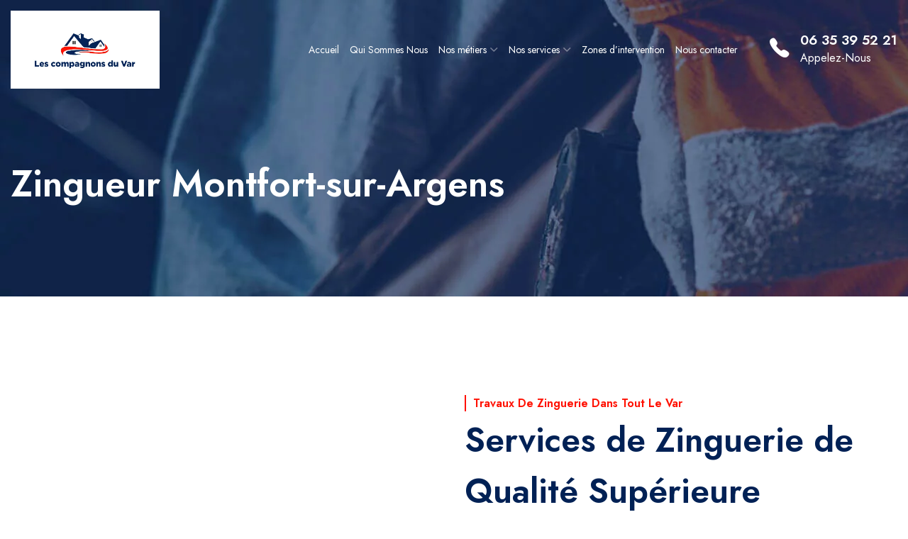

--- FILE ---
content_type: text/html; charset=UTF-8
request_url: https://les-couvreurs-du-var-83.fr/zingueur-montfort-sur-argens/
body_size: 25174
content:
<!DOCTYPE html>
<html lang="en-US" class="no-js no-svg">
<head>
  <!-- Required meta tags -->
  <meta charset="utf-8">
  <meta name="viewport" content="width=device-width, initial-scale=1, shrink-to-fit=no">
        <link rel="shortcut icon" href="https://les-couvreurs-du-var-83.fr/wp-content/uploads/2022/03/Icone-logo.png" />
      <meta name='robots' content='index, follow, max-image-preview:large, max-snippet:-1, max-video-preview:-1' />

	<!-- This site is optimized with the Yoast SEO plugin v22.6 - https://yoast.com/wordpress/plugins/seo/ -->
	<title>Les Couvreurs Du Var - Zingueur Montfort-sur-Argens - Devis Offert !</title>
	<meta name="description" content="Artisan Zingueur à votre service - Travaux de Zinguerie en neuf et rénovation - Pose et rénovation de gouttières Zingueur Montfort-sur-Argens" />
	<link rel="canonical" href="https://les-couvreurs-du-var-83.fr/zingueur-montfort-sur-argens/" />
	<meta property="og:locale" content="en_US" />
	<meta property="og:type" content="article" />
	<meta property="og:title" content="Les Couvreurs Du Var - Zingueur Montfort-sur-Argens - Devis Offert !" />
	<meta property="og:description" content="Artisan Zingueur à votre service - Travaux de Zinguerie en neuf et rénovation - Pose et rénovation de gouttières Zingueur Montfort-sur-Argens" />
	<meta property="og:url" content="https://les-couvreurs-du-var-83.fr/zingueur-montfort-sur-argens/" />
	<meta property="og:site_name" content="Les Couvreurs Du Var" />
	<meta property="article:modified_time" content="2023-06-08T11:44:43+00:00" />
	<meta property="og:image" content="https://les-couvreurs-du-var-83.fr/wp-content/uploads/2023/02/couvreur-realise-toit-zinc-990x517-1.jpg" />
	<meta property="og:image:width" content="990" />
	<meta property="og:image:height" content="517" />
	<meta property="og:image:type" content="image/jpeg" />
	<meta name="twitter:card" content="summary_large_image" />
	<meta name="twitter:label1" content="Est. reading time" />
	<meta name="twitter:data1" content="11 minutes" />
	<script type="application/ld+json" class="yoast-schema-graph">{"@context":"https://schema.org","@graph":[{"@type":"WebPage","@id":"https://les-couvreurs-du-var-83.fr/zingueur-montfort-sur-argens/","url":"https://les-couvreurs-du-var-83.fr/zingueur-montfort-sur-argens/","name":"Les Couvreurs Du Var - Zingueur Montfort-sur-Argens - Devis Offert !","isPartOf":{"@id":"https://les-couvreurs-du-var-83.fr/#website"},"primaryImageOfPage":{"@id":"https://les-couvreurs-du-var-83.fr/zingueur-montfort-sur-argens/#primaryimage"},"image":{"@id":"https://les-couvreurs-du-var-83.fr/zingueur-montfort-sur-argens/#primaryimage"},"thumbnailUrl":"https://les-couvreurs-du-var-83.fr/wp-content/uploads/2023/02/couvreur-realise-toit-zinc-990x517-1.jpg","datePublished":"2023-05-23T09:41:35+00:00","dateModified":"2023-06-08T11:44:43+00:00","description":"Artisan Zingueur à votre service - Travaux de Zinguerie en neuf et rénovation - Pose et rénovation de gouttières Zingueur Montfort-sur-Argens","breadcrumb":{"@id":"https://les-couvreurs-du-var-83.fr/zingueur-montfort-sur-argens/#breadcrumb"},"inLanguage":"en-US","potentialAction":[{"@type":"ReadAction","target":["https://les-couvreurs-du-var-83.fr/zingueur-montfort-sur-argens/"]}]},{"@type":"ImageObject","inLanguage":"en-US","@id":"https://les-couvreurs-du-var-83.fr/zingueur-montfort-sur-argens/#primaryimage","url":"https://les-couvreurs-du-var-83.fr/wp-content/uploads/2023/02/couvreur-realise-toit-zinc-990x517-1.jpg","contentUrl":"https://les-couvreurs-du-var-83.fr/wp-content/uploads/2023/02/couvreur-realise-toit-zinc-990x517-1.jpg","width":990,"height":517,"caption":"Réparations de toiture en polycarbonate à Fréjus, 83"},{"@type":"BreadcrumbList","@id":"https://les-couvreurs-du-var-83.fr/zingueur-montfort-sur-argens/#breadcrumb","itemListElement":[{"@type":"ListItem","position":1,"name":"Accueil","item":"https://les-couvreurs-du-var-83.fr/"},{"@type":"ListItem","position":2,"name":"Zingueur Montfort-sur-Argens"}]},{"@type":"WebSite","@id":"https://les-couvreurs-du-var-83.fr/#website","url":"https://les-couvreurs-du-var-83.fr/","name":"Les Couvreurs Du Var","description":"Votre spécialiste des travaux de couverture","publisher":{"@id":"https://les-couvreurs-du-var-83.fr/#organization"},"potentialAction":[{"@type":"SearchAction","target":{"@type":"EntryPoint","urlTemplate":"https://les-couvreurs-du-var-83.fr/?s={search_term_string}"},"query-input":"required name=search_term_string"}],"inLanguage":"en-US"},{"@type":"Organization","@id":"https://les-couvreurs-du-var-83.fr/#organization","name":"Les Compagnons du Var","url":"https://les-couvreurs-du-var-83.fr/","logo":{"@type":"ImageObject","inLanguage":"en-US","@id":"https://les-couvreurs-du-var-83.fr/#/schema/logo/image/","url":"https://les-couvreurs-du-var-83.fr/wp-content/uploads/2022/03/Latest-1.png","contentUrl":"https://les-couvreurs-du-var-83.fr/wp-content/uploads/2022/03/Latest-1.png","width":559,"height":203,"caption":"Les Compagnons du Var"},"image":{"@id":"https://les-couvreurs-du-var-83.fr/#/schema/logo/image/"}}]}</script>
	<!-- / Yoast SEO plugin. -->


<link rel='dns-prefetch' href='//fonts.googleapis.com' />
<link rel="alternate" type="application/rss+xml" title="Les Couvreurs Du Var &raquo; Feed" href="https://les-couvreurs-du-var-83.fr/feed/" />
<link rel="alternate" type="application/rss+xml" title="Les Couvreurs Du Var &raquo; Comments Feed" href="https://les-couvreurs-du-var-83.fr/comments/feed/" />
<link rel="alternate" title="oEmbed (JSON)" type="application/json+oembed" href="https://les-couvreurs-du-var-83.fr/wp-json/oembed/1.0/embed?url=https%3A%2F%2Fles-couvreurs-du-var-83.fr%2Fzingueur-montfort-sur-argens%2F" />
<link rel="alternate" title="oEmbed (XML)" type="text/xml+oembed" href="https://les-couvreurs-du-var-83.fr/wp-json/oembed/1.0/embed?url=https%3A%2F%2Fles-couvreurs-du-var-83.fr%2Fzingueur-montfort-sur-argens%2F&#038;format=xml" />
<style id='wp-img-auto-sizes-contain-inline-css'>
img:is([sizes=auto i],[sizes^="auto," i]){contain-intrinsic-size:3000px 1500px}
/*# sourceURL=wp-img-auto-sizes-contain-inline-css */
</style>
<style id='wp-emoji-styles-inline-css'>

	img.wp-smiley, img.emoji {
		display: inline !important;
		border: none !important;
		box-shadow: none !important;
		height: 1em !important;
		width: 1em !important;
		margin: 0 0.07em !important;
		vertical-align: -0.1em !important;
		background: none !important;
		padding: 0 !important;
	}
/*# sourceURL=wp-emoji-styles-inline-css */
</style>
<style id='classic-theme-styles-inline-css'>
/*! This file is auto-generated */
.wp-block-button__link{color:#fff;background-color:#32373c;border-radius:9999px;box-shadow:none;text-decoration:none;padding:calc(.667em + 2px) calc(1.333em + 2px);font-size:1.125em}.wp-block-file__button{background:#32373c;color:#fff;text-decoration:none}
/*# sourceURL=/wp-includes/css/classic-themes.min.css */
</style>
<link rel='stylesheet' id='owl-carousel-css' href='https://les-couvreurs-du-var-83.fr/wp-content/plugins/architeck-core//assests/css/owl.carousel.min.css?ver=1.1.0' media='all' />
<link rel='stylesheet' id='flaticon-css' href='https://les-couvreurs-du-var-83.fr/wp-content/plugins/architeck-core//assests/css/flaticon.css?ver=2.0.0' media='all' />
<link rel='stylesheet' id='themify-icons-css' href='https://les-couvreurs-du-var-83.fr/wp-content/plugins/architeck-core//assests/css/themify-icons.css?ver=2.0.0' media='all' />
<link rel='stylesheet' id='magnific-popup-css' href='https://les-couvreurs-du-var-83.fr/wp-content/plugins/architeck-core//assests/css/magnific-popup.min.css?ver=2.3.4' media='all' />
<link rel='stylesheet' id='block-revealer-css' href='https://les-couvreurs-du-var-83.fr/wp-content/plugins/architeck-core//assests/css/block-revealer.css?ver=2.3.4' media='all' />
<link rel='stylesheet' id='slider-css' href='https://les-couvreurs-du-var-83.fr/wp-content/plugins/architeck-core//assests/slider/css/base.css?ver=1.0' media='all' />
<link rel='stylesheet' id='contact-form-7-css' href='https://les-couvreurs-du-var-83.fr/wp-content/plugins/contact-form-7/includes/css/styles.css?ver=5.9.4' media='all' />
<link rel='stylesheet' id='wpa-css-css' href='https://les-couvreurs-du-var-83.fr/wp-content/plugins/honeypot/includes/css/wpa.css?ver=2.2.05' media='all' />
<link rel='stylesheet' id='elementor-icons-css' href='https://les-couvreurs-du-var-83.fr/wp-content/plugins/elementor/assets/lib/eicons/css/elementor-icons.min.css?ver=5.29.0' media='all' />
<link rel='stylesheet' id='elementor-frontend-css' href='https://les-couvreurs-du-var-83.fr/wp-content/plugins/elementor/assets/css/frontend-lite.min.css?ver=3.21.5' media='all' />
<link rel='stylesheet' id='swiper-css' href='https://les-couvreurs-du-var-83.fr/wp-content/plugins/elementor/assets/lib/swiper/v8/css/swiper.min.css?ver=8.4.5' media='all' />
<link rel='stylesheet' id='elementor-post-14-css' href='https://les-couvreurs-du-var-83.fr/wp-content/uploads/elementor/css/post-14.css?ver=1679999374' media='all' />
<link rel='stylesheet' id='elementor-global-css' href='https://les-couvreurs-du-var-83.fr/wp-content/uploads/elementor/css/global.css?ver=1679999374' media='all' />
<link rel='stylesheet' id='elementor-post-10179-css' href='https://les-couvreurs-du-var-83.fr/wp-content/uploads/elementor/css/post-10179.css?ver=1686224685' media='all' />
<link rel='stylesheet' id='architeck-fonts-css' href='https://fonts.googleapis.com/css?family=Open%2BSans%3Awght%40300%3B400%3B600%3B700%3B800%7CYantramanav%3A100%2C100italic%2C200%2C200italic%2C300%2C300italic%2C400%2C400italic%2C500%2C500italic%2C600%2C600italic%2C700%2C700italic%2C800%2C800italic%2C900%2C900italic%7CJost%3Aital%2Cwght%400%2C100%3B0%2C200%3B0%2C300%3B0%2C400%3B0%2C500%3B0%2C600%3B0%2C700%3B0%2C800%3B0%2C900%3B1%2C100%3B1%2C200%3B1%2C300%3B1%2C400%3B1%2C500%3B1%2C600%3B1%2C700%3B1%2C800%3B1%2C900&#038;subset=latin%2Clatin-ext&#038;display=swap' media='all' />
<link rel='stylesheet' id='architeck-loader-css' href='https://les-couvreurs-du-var-83.fr/wp-content/themes/architeck/assets/css/architeck-loader.css?ver=1.0' media='all' />
<link rel='stylesheet' id='all-min-css' href='https://les-couvreurs-du-var-83.fr/wp-content/themes/architeck/assets/css/font-awesome/css/all.min.css?ver=5.13.0' media='all' />
<link rel='stylesheet' id='ionicons-min-css' href='https://les-couvreurs-du-var-83.fr/wp-content/themes/architeck/assets/css/ionicons.min.css?ver=2.0.0' media='all' />
<link rel='stylesheet' id='line-awesome-min-css' href='https://les-couvreurs-du-var-83.fr/wp-content/themes/architeck/assets/css/line-awesome.min.css?ver=1.3.0' media='all' />
<link rel='stylesheet' id='bootstrap-min-css' href='https://les-couvreurs-du-var-83.fr/wp-content/themes/architeck/assets/css/bootstrap.min.css?ver=4.1.3' media='all' />
<link rel='stylesheet' id='animate-min-css' href='https://les-couvreurs-du-var-83.fr/wp-content/themes/architeck/assets/css/animate.min.css?ver=4.0.0' media='all' />
<link rel='stylesheet' id='architeck-custom-css' href='https://les-couvreurs-du-var-83.fr/wp-content/themes/architeck/assets/css/architeck-custom.css?ver=1.0' media='all' />
<link rel='stylesheet' id='architeck-woocommerce-css' href='https://les-couvreurs-du-var-83.fr/wp-content/themes/architeck/assets/css/woocommerce.css?ver=1.0' media='all' />
<link rel='stylesheet' id='architeck-responsive-css' href='https://les-couvreurs-du-var-83.fr/wp-content/themes/architeck/assets/css/architeck-responsive.css?ver=1.0' media='all' />
<link rel='stylesheet' id='call-now-button-modern-style-css' href='https://les-couvreurs-du-var-83.fr/wp-content/plugins/call-now-button/resources/style/modern.css?ver=1.4.9' media='all' />
<link rel='stylesheet' id='google-fonts-1-css' href='https://fonts.googleapis.com/css?family=Roboto%3A100%2C100italic%2C200%2C200italic%2C300%2C300italic%2C400%2C400italic%2C500%2C500italic%2C600%2C600italic%2C700%2C700italic%2C800%2C800italic%2C900%2C900italic%7CRoboto+Slab%3A100%2C100italic%2C200%2C200italic%2C300%2C300italic%2C400%2C400italic%2C500%2C500italic%2C600%2C600italic%2C700%2C700italic%2C800%2C800italic%2C900%2C900italic&#038;display=auto&#038;ver=6.9' media='all' />
<link rel='stylesheet' id='elementor-icons-shared-0-css' href='https://les-couvreurs-du-var-83.fr/wp-content/plugins/elementor/assets/lib/font-awesome/css/fontawesome.min.css?ver=5.15.3' media='all' />
<link rel='stylesheet' id='elementor-icons-fa-solid-css' href='https://les-couvreurs-du-var-83.fr/wp-content/plugins/elementor/assets/lib/font-awesome/css/solid.min.css?ver=5.15.3' media='all' />
<link rel="preconnect" href="https://fonts.gstatic.com/" crossorigin><script src="https://les-couvreurs-du-var-83.fr/wp-includes/js/jquery/jquery.min.js?ver=3.7.1" id="jquery-core-js"></script>
<script src="https://les-couvreurs-du-var-83.fr/wp-includes/js/jquery/jquery-migrate.min.js?ver=3.4.1" id="jquery-migrate-js"></script>
<link rel="https://api.w.org/" href="https://les-couvreurs-du-var-83.fr/wp-json/" /><link rel="alternate" title="JSON" type="application/json" href="https://les-couvreurs-du-var-83.fr/wp-json/wp/v2/pages/10179" /><link rel="EditURI" type="application/rsd+xml" title="RSD" href="https://les-couvreurs-du-var-83.fr/xmlrpc.php?rsd" />
<meta name="generator" content="WordPress 6.9" />
<link rel='shortlink' href='https://les-couvreurs-du-var-83.fr/?p=10179' />
<meta name="generator" content="Redux 4.4.18" /><style id="architeck-custom-style-c3a67">
.pt-breadcrumb .pt-breadcrumb-container{
display:none !important;
}


.pt-breadcrumb{
background:url(https://les-couvreurs-du-var-83.fr/wp-content/uploads/2020/05/1.jpg)!important;
}


.pt-breadcrumb .pt-breadcrumb-container{
display:none !important;
}

</style><style id="architeck-custom-style-ccfb4">
#pt-header .pt-menu-search-block{
display:none !important;
}


#pt-header .pt-btn-container{
display:none !important;
}


header#pt-header.pt-header-style-2 .pt-toggle-btn{
display:none !important;
}

</style><style id="architeck-custom-style-ab799">
#back-to-top{
display:none !important;
}

</style><style id="architeck-custom-style-fa95c">
#pt-header img.logo{
height:55px!important;
}


#pt-header img.logo{
width:150px!important;
}

</style><style id="architeck-custom-style-9031a">
#pt-footer .pt-footer-top img.pt-footer-logo{
height:100px!important;
}


#pt-footer .pt-footer-top img.pt-footer-logo{
width:280px!important;
}

</style><meta name="generator" content="Elementor 3.21.5; features: e_optimized_assets_loading, e_optimized_css_loading, additional_custom_breakpoints; settings: css_print_method-external, google_font-enabled, font_display-auto">
<style>.recentcomments a{display:inline !important;padding:0 !important;margin:0 !important;}</style><meta name="generator" content="Powered by Slider Revolution 6.5.11 - responsive, Mobile-Friendly Slider Plugin for WordPress with comfortable drag and drop interface." />
<script>function setREVStartSize(e){
			//window.requestAnimationFrame(function() {				 
				window.RSIW = window.RSIW===undefined ? window.innerWidth : window.RSIW;	
				window.RSIH = window.RSIH===undefined ? window.innerHeight : window.RSIH;	
				try {								
					var pw = document.getElementById(e.c).parentNode.offsetWidth,
						newh;
					pw = pw===0 || isNaN(pw) ? window.RSIW : pw;
					e.tabw = e.tabw===undefined ? 0 : parseInt(e.tabw);
					e.thumbw = e.thumbw===undefined ? 0 : parseInt(e.thumbw);
					e.tabh = e.tabh===undefined ? 0 : parseInt(e.tabh);
					e.thumbh = e.thumbh===undefined ? 0 : parseInt(e.thumbh);
					e.tabhide = e.tabhide===undefined ? 0 : parseInt(e.tabhide);
					e.thumbhide = e.thumbhide===undefined ? 0 : parseInt(e.thumbhide);
					e.mh = e.mh===undefined || e.mh=="" || e.mh==="auto" ? 0 : parseInt(e.mh,0);		
					if(e.layout==="fullscreen" || e.l==="fullscreen") 						
						newh = Math.max(e.mh,window.RSIH);					
					else{					
						e.gw = Array.isArray(e.gw) ? e.gw : [e.gw];
						for (var i in e.rl) if (e.gw[i]===undefined || e.gw[i]===0) e.gw[i] = e.gw[i-1];					
						e.gh = e.el===undefined || e.el==="" || (Array.isArray(e.el) && e.el.length==0)? e.gh : e.el;
						e.gh = Array.isArray(e.gh) ? e.gh : [e.gh];
						for (var i in e.rl) if (e.gh[i]===undefined || e.gh[i]===0) e.gh[i] = e.gh[i-1];
											
						var nl = new Array(e.rl.length),
							ix = 0,						
							sl;					
						e.tabw = e.tabhide>=pw ? 0 : e.tabw;
						e.thumbw = e.thumbhide>=pw ? 0 : e.thumbw;
						e.tabh = e.tabhide>=pw ? 0 : e.tabh;
						e.thumbh = e.thumbhide>=pw ? 0 : e.thumbh;					
						for (var i in e.rl) nl[i] = e.rl[i]<window.RSIW ? 0 : e.rl[i];
						sl = nl[0];									
						for (var i in nl) if (sl>nl[i] && nl[i]>0) { sl = nl[i]; ix=i;}															
						var m = pw>(e.gw[ix]+e.tabw+e.thumbw) ? 1 : (pw-(e.tabw+e.thumbw)) / (e.gw[ix]);					
						newh =  (e.gh[ix] * m) + (e.tabh + e.thumbh);
					}
					var el = document.getElementById(e.c);
					if (el!==null && el) el.style.height = newh+"px";					
					el = document.getElementById(e.c+"_wrapper");
					if (el!==null && el) {
						el.style.height = newh+"px";
						el.style.display = "block";
					}
				} catch(e){
					console.log("Failure at Presize of Slider:" + e)
				}					   
			//});
		  };</script>
	<meta name="google-site-verification" content="IEV9VKbho4ggakhOmWk_0j1q_9Qx5dPEQqBikr7qlTg" />
<!-- Google Tag Manager -->
<script>(function(w,d,s,l,i){w[l]=w[l]||[];w[l].push({'gtm.start':
new Date().getTime(),event:'gtm.js'});var f=d.getElementsByTagName(s)[0],
j=d.createElement(s),dl=l!='dataLayer'?'&l='+l:'';j.async=true;j.src=
'https://www.googletagmanager.com/gtm.js?id='+i+dl;f.parentNode.insertBefore(j,f);
})(window,document,'script','dataLayer','GTM-NK2FBDT');</script>
<!-- End Google Tag Manager -->
<style id='global-styles-inline-css'>
:root{--wp--preset--aspect-ratio--square: 1;--wp--preset--aspect-ratio--4-3: 4/3;--wp--preset--aspect-ratio--3-4: 3/4;--wp--preset--aspect-ratio--3-2: 3/2;--wp--preset--aspect-ratio--2-3: 2/3;--wp--preset--aspect-ratio--16-9: 16/9;--wp--preset--aspect-ratio--9-16: 9/16;--wp--preset--color--black: #000000;--wp--preset--color--cyan-bluish-gray: #abb8c3;--wp--preset--color--white: #ffffff;--wp--preset--color--pale-pink: #f78da7;--wp--preset--color--vivid-red: #cf2e2e;--wp--preset--color--luminous-vivid-orange: #ff6900;--wp--preset--color--luminous-vivid-amber: #fcb900;--wp--preset--color--light-green-cyan: #7bdcb5;--wp--preset--color--vivid-green-cyan: #00d084;--wp--preset--color--pale-cyan-blue: #8ed1fc;--wp--preset--color--vivid-cyan-blue: #0693e3;--wp--preset--color--vivid-purple: #9b51e0;--wp--preset--gradient--vivid-cyan-blue-to-vivid-purple: linear-gradient(135deg,rgb(6,147,227) 0%,rgb(155,81,224) 100%);--wp--preset--gradient--light-green-cyan-to-vivid-green-cyan: linear-gradient(135deg,rgb(122,220,180) 0%,rgb(0,208,130) 100%);--wp--preset--gradient--luminous-vivid-amber-to-luminous-vivid-orange: linear-gradient(135deg,rgb(252,185,0) 0%,rgb(255,105,0) 100%);--wp--preset--gradient--luminous-vivid-orange-to-vivid-red: linear-gradient(135deg,rgb(255,105,0) 0%,rgb(207,46,46) 100%);--wp--preset--gradient--very-light-gray-to-cyan-bluish-gray: linear-gradient(135deg,rgb(238,238,238) 0%,rgb(169,184,195) 100%);--wp--preset--gradient--cool-to-warm-spectrum: linear-gradient(135deg,rgb(74,234,220) 0%,rgb(151,120,209) 20%,rgb(207,42,186) 40%,rgb(238,44,130) 60%,rgb(251,105,98) 80%,rgb(254,248,76) 100%);--wp--preset--gradient--blush-light-purple: linear-gradient(135deg,rgb(255,206,236) 0%,rgb(152,150,240) 100%);--wp--preset--gradient--blush-bordeaux: linear-gradient(135deg,rgb(254,205,165) 0%,rgb(254,45,45) 50%,rgb(107,0,62) 100%);--wp--preset--gradient--luminous-dusk: linear-gradient(135deg,rgb(255,203,112) 0%,rgb(199,81,192) 50%,rgb(65,88,208) 100%);--wp--preset--gradient--pale-ocean: linear-gradient(135deg,rgb(255,245,203) 0%,rgb(182,227,212) 50%,rgb(51,167,181) 100%);--wp--preset--gradient--electric-grass: linear-gradient(135deg,rgb(202,248,128) 0%,rgb(113,206,126) 100%);--wp--preset--gradient--midnight: linear-gradient(135deg,rgb(2,3,129) 0%,rgb(40,116,252) 100%);--wp--preset--font-size--small: 13px;--wp--preset--font-size--medium: 20px;--wp--preset--font-size--large: 36px;--wp--preset--font-size--x-large: 42px;--wp--preset--spacing--20: 0.44rem;--wp--preset--spacing--30: 0.67rem;--wp--preset--spacing--40: 1rem;--wp--preset--spacing--50: 1.5rem;--wp--preset--spacing--60: 2.25rem;--wp--preset--spacing--70: 3.38rem;--wp--preset--spacing--80: 5.06rem;--wp--preset--shadow--natural: 6px 6px 9px rgba(0, 0, 0, 0.2);--wp--preset--shadow--deep: 12px 12px 50px rgba(0, 0, 0, 0.4);--wp--preset--shadow--sharp: 6px 6px 0px rgba(0, 0, 0, 0.2);--wp--preset--shadow--outlined: 6px 6px 0px -3px rgb(255, 255, 255), 6px 6px rgb(0, 0, 0);--wp--preset--shadow--crisp: 6px 6px 0px rgb(0, 0, 0);}:where(.is-layout-flex){gap: 0.5em;}:where(.is-layout-grid){gap: 0.5em;}body .is-layout-flex{display: flex;}.is-layout-flex{flex-wrap: wrap;align-items: center;}.is-layout-flex > :is(*, div){margin: 0;}body .is-layout-grid{display: grid;}.is-layout-grid > :is(*, div){margin: 0;}:where(.wp-block-columns.is-layout-flex){gap: 2em;}:where(.wp-block-columns.is-layout-grid){gap: 2em;}:where(.wp-block-post-template.is-layout-flex){gap: 1.25em;}:where(.wp-block-post-template.is-layout-grid){gap: 1.25em;}.has-black-color{color: var(--wp--preset--color--black) !important;}.has-cyan-bluish-gray-color{color: var(--wp--preset--color--cyan-bluish-gray) !important;}.has-white-color{color: var(--wp--preset--color--white) !important;}.has-pale-pink-color{color: var(--wp--preset--color--pale-pink) !important;}.has-vivid-red-color{color: var(--wp--preset--color--vivid-red) !important;}.has-luminous-vivid-orange-color{color: var(--wp--preset--color--luminous-vivid-orange) !important;}.has-luminous-vivid-amber-color{color: var(--wp--preset--color--luminous-vivid-amber) !important;}.has-light-green-cyan-color{color: var(--wp--preset--color--light-green-cyan) !important;}.has-vivid-green-cyan-color{color: var(--wp--preset--color--vivid-green-cyan) !important;}.has-pale-cyan-blue-color{color: var(--wp--preset--color--pale-cyan-blue) !important;}.has-vivid-cyan-blue-color{color: var(--wp--preset--color--vivid-cyan-blue) !important;}.has-vivid-purple-color{color: var(--wp--preset--color--vivid-purple) !important;}.has-black-background-color{background-color: var(--wp--preset--color--black) !important;}.has-cyan-bluish-gray-background-color{background-color: var(--wp--preset--color--cyan-bluish-gray) !important;}.has-white-background-color{background-color: var(--wp--preset--color--white) !important;}.has-pale-pink-background-color{background-color: var(--wp--preset--color--pale-pink) !important;}.has-vivid-red-background-color{background-color: var(--wp--preset--color--vivid-red) !important;}.has-luminous-vivid-orange-background-color{background-color: var(--wp--preset--color--luminous-vivid-orange) !important;}.has-luminous-vivid-amber-background-color{background-color: var(--wp--preset--color--luminous-vivid-amber) !important;}.has-light-green-cyan-background-color{background-color: var(--wp--preset--color--light-green-cyan) !important;}.has-vivid-green-cyan-background-color{background-color: var(--wp--preset--color--vivid-green-cyan) !important;}.has-pale-cyan-blue-background-color{background-color: var(--wp--preset--color--pale-cyan-blue) !important;}.has-vivid-cyan-blue-background-color{background-color: var(--wp--preset--color--vivid-cyan-blue) !important;}.has-vivid-purple-background-color{background-color: var(--wp--preset--color--vivid-purple) !important;}.has-black-border-color{border-color: var(--wp--preset--color--black) !important;}.has-cyan-bluish-gray-border-color{border-color: var(--wp--preset--color--cyan-bluish-gray) !important;}.has-white-border-color{border-color: var(--wp--preset--color--white) !important;}.has-pale-pink-border-color{border-color: var(--wp--preset--color--pale-pink) !important;}.has-vivid-red-border-color{border-color: var(--wp--preset--color--vivid-red) !important;}.has-luminous-vivid-orange-border-color{border-color: var(--wp--preset--color--luminous-vivid-orange) !important;}.has-luminous-vivid-amber-border-color{border-color: var(--wp--preset--color--luminous-vivid-amber) !important;}.has-light-green-cyan-border-color{border-color: var(--wp--preset--color--light-green-cyan) !important;}.has-vivid-green-cyan-border-color{border-color: var(--wp--preset--color--vivid-green-cyan) !important;}.has-pale-cyan-blue-border-color{border-color: var(--wp--preset--color--pale-cyan-blue) !important;}.has-vivid-cyan-blue-border-color{border-color: var(--wp--preset--color--vivid-cyan-blue) !important;}.has-vivid-purple-border-color{border-color: var(--wp--preset--color--vivid-purple) !important;}.has-vivid-cyan-blue-to-vivid-purple-gradient-background{background: var(--wp--preset--gradient--vivid-cyan-blue-to-vivid-purple) !important;}.has-light-green-cyan-to-vivid-green-cyan-gradient-background{background: var(--wp--preset--gradient--light-green-cyan-to-vivid-green-cyan) !important;}.has-luminous-vivid-amber-to-luminous-vivid-orange-gradient-background{background: var(--wp--preset--gradient--luminous-vivid-amber-to-luminous-vivid-orange) !important;}.has-luminous-vivid-orange-to-vivid-red-gradient-background{background: var(--wp--preset--gradient--luminous-vivid-orange-to-vivid-red) !important;}.has-very-light-gray-to-cyan-bluish-gray-gradient-background{background: var(--wp--preset--gradient--very-light-gray-to-cyan-bluish-gray) !important;}.has-cool-to-warm-spectrum-gradient-background{background: var(--wp--preset--gradient--cool-to-warm-spectrum) !important;}.has-blush-light-purple-gradient-background{background: var(--wp--preset--gradient--blush-light-purple) !important;}.has-blush-bordeaux-gradient-background{background: var(--wp--preset--gradient--blush-bordeaux) !important;}.has-luminous-dusk-gradient-background{background: var(--wp--preset--gradient--luminous-dusk) !important;}.has-pale-ocean-gradient-background{background: var(--wp--preset--gradient--pale-ocean) !important;}.has-electric-grass-gradient-background{background: var(--wp--preset--gradient--electric-grass) !important;}.has-midnight-gradient-background{background: var(--wp--preset--gradient--midnight) !important;}.has-small-font-size{font-size: var(--wp--preset--font-size--small) !important;}.has-medium-font-size{font-size: var(--wp--preset--font-size--medium) !important;}.has-large-font-size{font-size: var(--wp--preset--font-size--large) !important;}.has-x-large-font-size{font-size: var(--wp--preset--font-size--x-large) !important;}
/*# sourceURL=global-styles-inline-css */
</style>
<style id='pt-color-style-inline-css'>
:root {--primary-color: #ff1000 !important;--secondary-color: #002155 !important;}
/*# sourceURL=pt-color-style-inline-css */
</style>
<link rel='stylesheet' id='ti-widget-css-google-css' href='https://les-couvreurs-du-var-83.fr/wp-content/uploads/trustindex-google-widget.css?ver=1715572886' media='all' />
<link rel='stylesheet' id='rs-plugin-settings-css' href='https://les-couvreurs-du-var-83.fr/wp-content/plugins/revslider/public/assets/css/rs6.css?ver=6.5.11' media='all' />
<style id='rs-plugin-settings-inline-css'>
#rs-demo-id {}
/*# sourceURL=rs-plugin-settings-inline-css */
</style>
</head>
<body data-rsssl=1 class="wp-singular page-template-default page page-id-10179 wp-custom-logo wp-theme-architeck has-header-image page-two-column colors-light elementor-default elementor-kit-14 elementor-page elementor-page-10179">
    <!-- loading -->
    
  <div id="page" class="site">
    <a class="skip-link screen-reader-text" href="#content"></a>
    <header id="pt-header" class="pt-header-style-1 pt-has-sticky">	
	
	<div class="pt-bottom-header">
		<div class="container-fluid">
			<div class="row">
				<div class="col-lg-12">
				<nav class="navbar navbar-expand-lg navbar-light">
	              <a class="navbar-brand" href="https://les-couvreurs-du-var-83.fr/">
	             	            <img class="img-fluid logo" src="https://les-couvreurs-du-var-83.fr/wp-content/uploads/2022/03/Latest-1.png" alt="architeck"> 
            	                
	              </a>
	              <button class="navbar-toggler" type="button" data-toggle="collapse" data-target="#navbarSupportedContent" aria-controls="navbarSupportedContent" aria-expanded="false" aria-label="Toggle navigation">
	              <i class="fas fa-bars"></i>
	              </button>
	              <div class="collapse navbar-collapse" id="navbarSupportedContent">
	                					<div id="pt-menu-contain" class="pt-menu-contain"><ul id="pt-main-menu" class="navbar-nav ml-auto"><li id="menu-item-7233" class="menu-item menu-item-type-post_type menu-item-object-page menu-item-home menu-item-7233"><a href="https://les-couvreurs-du-var-83.fr/">Accueil</a></li>
<li id="menu-item-7234" class="menu-item menu-item-type-post_type menu-item-object-page menu-item-7234"><a href="https://les-couvreurs-du-var-83.fr/qui-sommes-nous/">Qui Sommes Nous</a></li>
<li id="menu-item-7898" class="menu-item menu-item-type-custom menu-item-object-custom menu-item-has-children dropdown menu-item-7898"><a href="#">Nos métiers</a><i class="ion-chevron-down"></i>
<ul class="sub-menu">
	<li id="menu-item-7901" class="menu-item menu-item-type-post_type menu-item-object-page menu-item-7901"><a href="https://les-couvreurs-du-var-83.fr/artisan-couvreur/">Artisan Couvreur</a></li>
	<li id="menu-item-7900" class="menu-item menu-item-type-post_type menu-item-object-page menu-item-7900"><a href="https://les-couvreurs-du-var-83.fr/artisan-zingueur/">Artisan Zingueur</a></li>
	<li id="menu-item-7899" class="menu-item menu-item-type-post_type menu-item-object-page menu-item-7899"><a href="https://les-couvreurs-du-var-83.fr/artisan-charpentier/">Artisan Charpentier</a></li>
</ul>
</li>
<li id="menu-item-7236" class="menu-item menu-item-type-custom menu-item-object-custom menu-item-has-children dropdown menu-item-7236"><a href="#">Nos services</a><i class="ion-chevron-down"></i>
<ul class="sub-menu">
	<li id="menu-item-7583" class="menu-item menu-item-type-post_type menu-item-object-page menu-item-7583"><a href="https://les-couvreurs-du-var-83.fr/service-couverture/">Service Couverture</a></li>
	<li id="menu-item-7581" class="menu-item menu-item-type-post_type menu-item-object-page menu-item-7581"><a href="https://les-couvreurs-du-var-83.fr/service-zinguerie/">Service Zinguerie</a></li>
	<li id="menu-item-7582" class="menu-item menu-item-type-post_type menu-item-object-page menu-item-7582"><a href="https://les-couvreurs-du-var-83.fr/service-charpente/">Service Charpente</a></li>
	<li id="menu-item-7580" class="menu-item menu-item-type-post_type menu-item-object-page menu-item-7580"><a href="https://les-couvreurs-du-var-83.fr/service-isolation/">Service Isolation</a></li>
	<li id="menu-item-8067" class="menu-item menu-item-type-post_type menu-item-object-page menu-item-8067"><a href="https://les-couvreurs-du-var-83.fr/service-etancheite/">Service étanchéité</a></li>
	<li id="menu-item-7579" class="menu-item menu-item-type-post_type menu-item-object-page menu-item-7579"><a href="https://les-couvreurs-du-var-83.fr/service-nettoyage-et-traitement/">Service Nettoyage et Traitement</a></li>
	<li id="menu-item-8066" class="menu-item menu-item-type-post_type menu-item-object-page menu-item-8066"><a href="https://les-couvreurs-du-var-83.fr/cheminees-et-ramonage/">Service Cheminées et ramonage</a></li>
</ul>
</li>
<li id="menu-item-11226" class="menu-item menu-item-type-post_type menu-item-object-page menu-item-11226"><a href="https://les-couvreurs-du-var-83.fr/zones-dintervention/">Zones d’intervention</a></li>
<li id="menu-item-7235" class="menu-item menu-item-type-post_type menu-item-object-page menu-item-7235"><a href="https://les-couvreurs-du-var-83.fr/nous-contacter/">Nous contacter</a></li>
</ul></div>						              </div>
	               	               <div class="pt-header-info-box">
	              	<div class="pt-header-call">
	              		 		              	<a href="tel:0635395221">
		              		<i class="ion-ios-telephone"></i>
		              		<div class="pt-call-info">
			              		<h5>06 35 39 52 21</h5>
			              					              		<span>Appelez-Nous</span>
		              		</div>
		              	</a>
		              	              	</div>
	              	<div class="pt-btn-container">
	              			              		<a href="https://les-couvreurs-du-var-83.fr/nous-contacter/" class="pt-button">
		                	<div class="pt-button-block">
			                  <span class="pt-button-line-left"></span>
			                  			                  <span  class="pt-button-text">DEVIS EN 24H</span>
			                  <span class="pt-button-line-right"></span>
			                	
								<i class="ion ion-android-arrow-dropright pt-btn-icon"></i>
			                     
		                </div>  
              			</a>
	              	</div>	              	
	              </div>								
	             
	            </nav>
				</div>
			</div>
		</div>
	</div>
	
</header>    			<div class="pt-breadcrumb">
			   <div class="container">
			      <div class="row align-items-center">
			         <div class="col-sm-12">
			            <nav aria-label="breadcrumb">
			            	<div class="pt-breadcrumb-title">
			            		<h1>
			                  		Zingueur Montfort-sur-Argens		              		 	</h1>
			            	</div>			               
			               <div class="pt-breadcrumb-container">				               	
								<ol class="breadcrumb">
	                 		 		<li class="breadcrumb-item"><a href="https://les-couvreurs-du-var-83.fr"><i class="fas fa-home mr-2"></i>Home</a></li> <li class="breadcrumb-item active">Zingueur Montfort-sur-Argens</li>		               			</ol>				               	
			               </div>			               
			            </nav>
			         </div>
			      </div>
			   </div>
			</div>

		   
    <div class="peacefulthemes-contain"> 
      <div class="site-content-contain">
        <div id="content" class="site-content"><div class="peacefulthemes-contain-area">
<div id="primary" class="content-area">
	<main id="main" class="site-main">
		<div class="container">
			
<article id="post-10179" class="post-10179 page type-page status-publish has-post-thumbnail hentry">
	
	<div class="entry-content">
				<div data-elementor-type="wp-page" data-elementor-id="10179" class="elementor elementor-10179">
						<div class="elementor-section elementor-top-section elementor-element elementor-element-7b635ce7 elementor-section-stretched elementor-section-full_width elementor-section-height-default elementor-section-height-default" data-id="7b635ce7" data-element_type="section" data-settings="{&quot;stretch_section&quot;:&quot;section-stretched&quot;}">
							<div class="elementor-background-overlay"></div>
							<div class="elementor-container elementor-column-gap-default">
					<div class="elementor-column elementor-col-100 elementor-top-column elementor-element elementor-element-15531232" data-id="15531232" data-element_type="column">
			<div class="elementor-widget-wrap elementor-element-populated">
						<div class="elementor-section elementor-inner-section elementor-element elementor-element-e60b58f elementor-section-boxed elementor-section-height-default elementor-section-height-default" data-id="e60b58f" data-element_type="section" data-settings="{&quot;background_background&quot;:&quot;classic&quot;}">
						<div class="elementor-container elementor-column-gap-default">
					<div class="elementor-column elementor-col-50 elementor-inner-column elementor-element elementor-element-5dcd984" data-id="5dcd984" data-element_type="column">
			<div class="elementor-widget-wrap elementor-element-populated">
						<div class="elementor-element elementor-element-815cd25 elementor-widget elementor-widget-Architek_Image_effect" data-id="815cd25" data-element_type="widget" data-widget_type="Architek_Image_effect.default">
				<div class="elementor-widget-container">
			<div id="4b3a9" class="content__image-wrap content__image-wrap--half" data-color="#FF1000" data-direction="lr" >
    <div class="pt-fancy-media"><img fetchpriority="high" decoding="async" width="1688" height="1125" src="https://les-couvreurs-du-var-83.fr/wp-content/uploads/2023/02/toiture-25-min.jpg" class="attachment-full size-full wp-image-7873" alt="Toits en acier à Fréjus, Var, entretenus par des experts" srcset="https://les-couvreurs-du-var-83.fr/wp-content/uploads/2023/02/toiture-25-min.jpg 1688w, https://les-couvreurs-du-var-83.fr/wp-content/uploads/2023/02/toiture-25-min-300x200.jpg 300w, https://les-couvreurs-du-var-83.fr/wp-content/uploads/2023/02/toiture-25-min-1024x682.jpg 1024w, https://les-couvreurs-du-var-83.fr/wp-content/uploads/2023/02/toiture-25-min-768x512.jpg 768w, https://les-couvreurs-du-var-83.fr/wp-content/uploads/2023/02/toiture-25-min-1536x1024.jpg 1536w" sizes="(max-width: 1688px) 100vw, 1688px" /></div></div>







		</div>
				</div>
					</div>
		</div>
				<div class="elementor-column elementor-col-50 elementor-inner-column elementor-element elementor-element-24613553" data-id="24613553" data-element_type="column">
			<div class="elementor-widget-wrap elementor-element-populated">
						<div class="elementor-element elementor-element-421d680a elementor-widget elementor-widget-section_title" data-id="421d680a" data-element_type="widget" data-widget_type="section_title.default">
				<div class="elementor-widget-container">
			



<div class="pt-section-title-box ">   
   		<span class="pt-section-sub-title">Travaux de Zinguerie dans tout le Var</span>     	<h5 class="pt-section-title">Services de Zinguerie de Qualité Supérieure</h5>     	<p class="pt-section-description"><p>Faites confiance à notre équipe de zingueurs expérimentés pour tous vos besoins en matière de travaux de zinguerie. Que ce soit pour l&#8217;installation de gouttières, la pose de chéneaux ou la réparation de systèmes de drainage, nous sommes spécialisés dans la manipulation des matériaux de zinc, de cuivre et d&#8217;aluminium pour protéger votre maison des infiltrations d&#8217;eau et des dommages causés par les intempéries.</p></p>   
</div>





		</div>
				</div>
					</div>
		</div>
					</div>
		</div>
					</div>
		</div>
					</div>
		</div>
				<div class="elementor-section elementor-top-section elementor-element elementor-element-44184669 elementor-section-stretched elementor-section-full_width elementor-section-height-default elementor-section-height-default" data-id="44184669" data-element_type="section" data-settings="{&quot;stretch_section&quot;:&quot;section-stretched&quot;,&quot;background_background&quot;:&quot;classic&quot;}">
							<div class="elementor-background-overlay"></div>
							<div class="elementor-container elementor-column-gap-default">
					<div class="elementor-column elementor-col-100 elementor-top-column elementor-element elementor-element-60530239" data-id="60530239" data-element_type="column">
			<div class="elementor-widget-wrap elementor-element-populated">
						<div class="elementor-section elementor-inner-section elementor-element elementor-element-19ce4600 elementor-section-full_width elementor-section-height-default elementor-section-height-default" data-id="19ce4600" data-element_type="section">
						<div class="elementor-container elementor-column-gap-default">
					<div class="elementor-column elementor-col-50 elementor-inner-column elementor-element elementor-element-6c01310e" data-id="6c01310e" data-element_type="column">
			<div class="elementor-widget-wrap elementor-element-populated">
						<div class="elementor-element elementor-element-2f3edc4a elementor-widget elementor-widget-section_title" data-id="2f3edc4a" data-element_type="widget" data-widget_type="section_title.default">
				<div class="elementor-widget-container">
			



<div class="pt-section-title-box ">   
   		<span class="pt-section-sub-title">Artisan Zingueur dans le Var</span>     	<h2 class="pt-section-title">Installation de Gouttières et de Chéneaux</h2>     	<p class="pt-section-description"><p style="color: #ffffff;">Les gouttières et les chéneaux jouent un rôle essentiel dans l&#8217;évacuation efficace de l&#8217;eau de pluie, préservant ainsi l&#8217;intégrité de votre toiture et de votre façade. Nos zingueurs experts sont formés pour installer des systèmes de gouttières et de chéneaux de qualité supérieure, adaptés à la configuration de votre bâtiment. Que vous ayez besoin de gouttières traditionnelles, de gouttières rampantes ou de chéneaux sur mesure, nous vous fournirons des solutions durables et esthétiquement agréables.</p></p>   
</div>





		</div>
				</div>
					</div>
		</div>
				<div class="elementor-column elementor-col-50 elementor-inner-column elementor-element elementor-element-12b18586" data-id="12b18586" data-element_type="column">
			<div class="elementor-widget-wrap elementor-element-populated">
						<div class="elementor-element elementor-element-1efa2528 elementor-widget elementor-widget-Architek_Image_effect" data-id="1efa2528" data-element_type="widget" data-widget_type="Architek_Image_effect.default">
				<div class="elementor-widget-container">
			<div id="9cb45" class="content__image-wrap content__image-wrap--half" data-color="#FF1000" data-direction="lr" >
    <div class="pt-fancy-media"><img decoding="async" width="990" height="517" src="https://les-couvreurs-du-var-83.fr/wp-content/uploads/2023/02/couvreur-realise-toit-zinc-990x517-1.jpg" class="attachment-full size-full wp-image-7871" alt="Réparations de toiture en polycarbonate à Fréjus, 83" srcset="https://les-couvreurs-du-var-83.fr/wp-content/uploads/2023/02/couvreur-realise-toit-zinc-990x517-1.jpg 990w, https://les-couvreurs-du-var-83.fr/wp-content/uploads/2023/02/couvreur-realise-toit-zinc-990x517-1-300x157.jpg 300w, https://les-couvreurs-du-var-83.fr/wp-content/uploads/2023/02/couvreur-realise-toit-zinc-990x517-1-768x401.jpg 768w" sizes="(max-width: 990px) 100vw, 990px" /></div></div>







		</div>
				</div>
					</div>
		</div>
					</div>
		</div>
					</div>
		</div>
					</div>
		</div>
				<div class="elementor-section elementor-top-section elementor-element elementor-element-7cac67a elementor-section-stretched elementor-section-full_width elementor-section-height-default elementor-section-height-default" data-id="7cac67a" data-element_type="section" data-settings="{&quot;stretch_section&quot;:&quot;section-stretched&quot;}">
							<div class="elementor-background-overlay"></div>
							<div class="elementor-container elementor-column-gap-default">
					<div class="elementor-column elementor-col-100 elementor-top-column elementor-element elementor-element-38356da" data-id="38356da" data-element_type="column">
			<div class="elementor-widget-wrap elementor-element-populated">
						<div class="elementor-section elementor-inner-section elementor-element elementor-element-2a7684d elementor-section-boxed elementor-section-height-default elementor-section-height-default" data-id="2a7684d" data-element_type="section" data-settings="{&quot;background_background&quot;:&quot;classic&quot;}">
						<div class="elementor-container elementor-column-gap-default">
					<div class="elementor-column elementor-col-50 elementor-inner-column elementor-element elementor-element-6c0110f" data-id="6c0110f" data-element_type="column">
			<div class="elementor-widget-wrap elementor-element-populated">
						<div class="elementor-element elementor-element-e3dec94 elementor-widget elementor-widget-Architek_Image_effect" data-id="e3dec94" data-element_type="widget" data-widget_type="Architek_Image_effect.default">
				<div class="elementor-widget-container">
			<div id="f3459" class="content__image-wrap content__image-wrap--half" data-color="#FF1000" data-direction="lr" >
    <div class="pt-fancy-media"><img decoding="async" width="1200" height="800" src="https://les-couvreurs-du-var-83.fr/wp-content/uploads/2023/02/couveur-zingueur.jpg" class="attachment-full size-full wp-image-7872" alt="Couvreur spécialisé à Toulon pour la réparation de toits en fibres de verre" srcset="https://les-couvreurs-du-var-83.fr/wp-content/uploads/2023/02/couveur-zingueur.jpg 1200w, https://les-couvreurs-du-var-83.fr/wp-content/uploads/2023/02/couveur-zingueur-300x200.jpg 300w, https://les-couvreurs-du-var-83.fr/wp-content/uploads/2023/02/couveur-zingueur-1024x683.jpg 1024w, https://les-couvreurs-du-var-83.fr/wp-content/uploads/2023/02/couveur-zingueur-768x512.jpg 768w" sizes="(max-width: 1200px) 100vw, 1200px" /></div></div>







		</div>
				</div>
					</div>
		</div>
				<div class="elementor-column elementor-col-50 elementor-inner-column elementor-element elementor-element-4066d19" data-id="4066d19" data-element_type="column">
			<div class="elementor-widget-wrap elementor-element-populated">
						<div class="elementor-element elementor-element-ef4de49 elementor-widget elementor-widget-section_title" data-id="ef4de49" data-element_type="widget" data-widget_type="section_title.default">
				<div class="elementor-widget-container">
			



<div class="pt-section-title-box ">   
   		<span class="pt-section-sub-title">Entreprise de couverture dans le Var</span>     	<h5 class="pt-section-title">Réparation et Remplacement de Zinguerie</h5>     	<p class="pt-section-description"><p>Une zinguerie endommagée peut entraîner des fuites, des débordements d&#8217;eau et des dommages structurels. Nos zingueurs qualifiés sont compétents pour diagnostiquer et réparer tous types de problèmes de zinguerie. Que ce soit pour le remplacement d&#8217;une section de gouttière endommagée, la réparation d&#8217;un chéneau défectueux ou la réfection complète de votre système de zinguerie, nous sommes équipés pour réaliser des travaux de qualité, en utilisant des matériaux durables et résistants.</p></p>   
</div>





		</div>
				</div>
					</div>
		</div>
					</div>
		</div>
					</div>
		</div>
					</div>
		</div>
				<div class="elementor-section elementor-top-section elementor-element elementor-element-820d969 elementor-section-stretched elementor-section-full_width elementor-section-height-default elementor-section-height-default" data-id="820d969" data-element_type="section" data-settings="{&quot;stretch_section&quot;:&quot;section-stretched&quot;,&quot;background_background&quot;:&quot;classic&quot;}">
							<div class="elementor-background-overlay"></div>
							<div class="elementor-container elementor-column-gap-default">
					<div class="elementor-column elementor-col-100 elementor-top-column elementor-element elementor-element-977be1d" data-id="977be1d" data-element_type="column">
			<div class="elementor-widget-wrap elementor-element-populated">
						<div class="elementor-section elementor-inner-section elementor-element elementor-element-a6fe436 elementor-section-full_width elementor-section-height-default elementor-section-height-default" data-id="a6fe436" data-element_type="section">
						<div class="elementor-container elementor-column-gap-default">
					<div class="elementor-column elementor-col-50 elementor-inner-column elementor-element elementor-element-93216d4" data-id="93216d4" data-element_type="column">
			<div class="elementor-widget-wrap elementor-element-populated">
						<div class="elementor-element elementor-element-66790aa elementor-widget elementor-widget-section_title" data-id="66790aa" data-element_type="widget" data-widget_type="section_title.default">
				<div class="elementor-widget-container">
			



<div class="pt-section-title-box ">   
   		<span class="pt-section-sub-title">Artisan Zingueur Qualifié</span>     	<h2 class="pt-section-title">Entretien, nettoyage de toiture</h2>     	<p class="pt-section-description"><p>Chaque bâtiment est unique, et vos besoins en matière de zinguerie peuvent varier en conséquence. Notre équipe de zingueurs expérimentés peut concevoir et fabriquer des éléments de zinguerie sur mesure pour répondre à vos exigences spécifiques. Que vous ayez besoin de noues, de cassettes en zinc ou de finitions décoratives en cuivre, nous travaillons avec précision et souci du détail pour créer des solutions de zinguerie sur mesure qui amélioreront l&#8217;apparence et la fonctionnalité de votre bâtiment.</p></p>   
</div>





		</div>
				</div>
					</div>
		</div>
				<div class="elementor-column elementor-col-50 elementor-inner-column elementor-element elementor-element-2dd8539" data-id="2dd8539" data-element_type="column">
			<div class="elementor-widget-wrap elementor-element-populated">
						<div class="elementor-element elementor-element-b6dd33a elementor-widget elementor-widget-Architek_Image_effect" data-id="b6dd33a" data-element_type="widget" data-widget_type="Architek_Image_effect.default">
				<div class="elementor-widget-container">
			<div id="cdf3f" class="content__image-wrap content__image-wrap--half" data-color="#FF1000" data-direction="lr" >
    <div class="pt-fancy-media"><img loading="lazy" decoding="async" width="1024" height="768" src="https://les-couvreurs-du-var-83.fr/wp-content/uploads/2023/05/PICT0035-1024x768-1.webp" class="attachment-full size-full wp-image-8980" alt="Réparations de toiture en ardoise à Fréjus, 83" srcset="https://les-couvreurs-du-var-83.fr/wp-content/uploads/2023/05/PICT0035-1024x768-1.webp 1024w, https://les-couvreurs-du-var-83.fr/wp-content/uploads/2023/05/PICT0035-1024x768-1-300x225.webp 300w, https://les-couvreurs-du-var-83.fr/wp-content/uploads/2023/05/PICT0035-1024x768-1-768x576.webp 768w" sizes="(max-width: 1024px) 100vw, 1024px" /></div></div>







		</div>
				</div>
					</div>
		</div>
					</div>
		</div>
					</div>
		</div>
					</div>
		</div>
				<div class="elementor-section elementor-top-section elementor-element elementor-element-70e8c1d elementor-section-stretched elementor-section-boxed elementor-section-height-default elementor-section-height-default" data-id="70e8c1d" data-element_type="section" data-settings="{&quot;background_background&quot;:&quot;classic&quot;,&quot;stretch_section&quot;:&quot;section-stretched&quot;}">
							<div class="elementor-background-overlay"></div>
							<div class="elementor-container elementor-column-gap-default">
					<div class="elementor-column elementor-col-100 elementor-top-column elementor-element elementor-element-8d9544d" data-id="8d9544d" data-element_type="column">
			<div class="elementor-widget-wrap elementor-element-populated">
						<div class="elementor-section elementor-inner-section elementor-element elementor-element-98878ac elementor-section-boxed elementor-section-height-default elementor-section-height-default" data-id="98878ac" data-element_type="section">
						<div class="elementor-container elementor-column-gap-default">
					<div class="elementor-column elementor-col-25 elementor-inner-column elementor-element elementor-element-1e377e1" data-id="1e377e1" data-element_type="column">
			<div class="elementor-widget-wrap elementor-element-populated">
						<div class="elementor-element elementor-element-1230ff2 elementor-widget elementor-widget-Architek-counter" data-id="1230ff2" data-element_type="widget" data-widget_type="Architek-counter.default">
				<div class="elementor-widget-container">
			 <div class="pt-counter-contain">
 		 		<div class="pt-counter-img">
 			<div class="pt-counter-media"><i class=" flaticon-015-calculator-1"></i></div> 		</div>
 		 		<div class="pt-counter-info">
 			<div class="pt-counter-num-prefix">
 			 <h5 class="timer" data-to="24" data-speed="5000">24</h5>
 			 <span class="pt-counter-prefix">h</span> 			</div>
        	<p class="pt-counter-description">Pour obtenir votre devis</p>
 		</div> 
</div>
		</div>
				</div>
					</div>
		</div>
				<div class="elementor-column elementor-col-25 elementor-inner-column elementor-element elementor-element-0ffbca7" data-id="0ffbca7" data-element_type="column">
			<div class="elementor-widget-wrap elementor-element-populated">
						<div class="elementor-element elementor-element-4bbb34a elementor-widget elementor-widget-Architek-counter" data-id="4bbb34a" data-element_type="widget" data-widget_type="Architek-counter.default">
				<div class="elementor-widget-container">
			 <div class="pt-counter-contain">
 		 		<div class="pt-counter-img">
 			<div class="pt-counter-media"><i class=" ti-face-smile"></i></div> 		</div>
 		 		<div class="pt-counter-info">
 			<div class="pt-counter-num-prefix">
 			 <h5 class="timer" data-to="10" data-speed="5000">10</h5>
 			 <span class="pt-counter-prefix">ans</span> 			</div>
        	<p class="pt-counter-description">De garantie </p>
 		</div> 
</div>
		</div>
				</div>
					</div>
		</div>
				<div class="elementor-column elementor-col-25 elementor-inner-column elementor-element elementor-element-25a6f6c" data-id="25a6f6c" data-element_type="column">
			<div class="elementor-widget-wrap elementor-element-populated">
						<div class="elementor-element elementor-element-39da14a elementor-widget elementor-widget-Architek-counter" data-id="39da14a" data-element_type="widget" data-widget_type="Architek-counter.default">
				<div class="elementor-widget-container">
			 <div class="pt-counter-contain">
 		 		<div class="pt-counter-img">
 			<div class="pt-counter-media"><i class="fas fa-users"></i></div> 		</div>
 		 		<div class="pt-counter-info">
 			<div class="pt-counter-num-prefix">
 			 <h5 class="timer" data-to="100" data-speed="5000">100</h5>
 			 <span class="pt-counter-prefix">%</span> 			</div>
        	<p class="pt-counter-description">Clients satisfaits</p>
 		</div> 
</div>
		</div>
				</div>
					</div>
		</div>
				<div class="elementor-column elementor-col-25 elementor-inner-column elementor-element elementor-element-0247f23" data-id="0247f23" data-element_type="column">
			<div class="elementor-widget-wrap elementor-element-populated">
						<div class="elementor-element elementor-element-d7a72dd elementor-widget elementor-widget-Architek-counter" data-id="d7a72dd" data-element_type="widget" data-widget_type="Architek-counter.default">
				<div class="elementor-widget-container">
			 <div class="pt-counter-contain">
 		 		<div class="pt-counter-img">
 			<div class="pt-counter-media"><i class=" flaticon-029-worker"></i></div> 		</div>
 		 		<div class="pt-counter-info">
 			<div class="pt-counter-num-prefix">
 			 <h5 class="timer" data-to="35" data-speed="5000">35</h5>
 			 <span class="pt-counter-prefix"></span> 			</div>
        	<p class="pt-counter-description">Employés qualifiés</p>
 		</div> 
</div>
		</div>
				</div>
					</div>
		</div>
					</div>
		</div>
					</div>
		</div>
					</div>
		</div>
				<section class="elementor-section elementor-top-section elementor-element elementor-element-2200d69 elementor-section-content-middle elementor-section-boxed elementor-section-height-default elementor-section-height-default" data-id="2200d69" data-element_type="section" data-settings="{&quot;background_background&quot;:&quot;classic&quot;}">
						<div class="elementor-container elementor-column-gap-no">
					<div class="elementor-column elementor-col-33 elementor-top-column elementor-element elementor-element-3f603cc" data-id="3f603cc" data-element_type="column">
			<div class="elementor-widget-wrap elementor-element-populated">
						<div class="elementor-element elementor-element-5eaacec elementor-widget elementor-widget-section_title" data-id="5eaacec" data-element_type="widget" data-widget_type="section_title.default">
				<div class="elementor-widget-container">
			



<div class="pt-section-title-box ">   
   		<span class="pt-section-sub-title">Nous nous engageons</span>     	<h5 class="pt-section-title">Satisfaction client</h5>     	<p class="pt-section-description"><p>Nous nous engageons à fournir des services de zinguerie de qualité supérieure, en mettant l&#8217;accent sur la satisfaction du client. Notre équipe travaille avec professionnalisme, diligence et respect pour votre propriété. Nous nous efforçons de vous offrir des résultats exceptionnels, des tarifs compétitifs et une expérience sans souci du début à la fin de votre projet de zinguerie.</p></p>   
</div>





		</div>
				</div>
				<div class="elementor-element elementor-element-01665cc elementor-widget elementor-widget-Button" data-id="01665cc" data-element_type="widget" data-widget_type="Button.default">
				<div class="elementor-widget-container">
					<div class="pt-btn-container">
	<a class="pt-button pt-btn-flat" href="https://les-couvreurs-du-var-83.fr/nous-contacter/" >
    <div class="pt-button-block">
      <span class="pt-button-line-left"></span>
      <span  class="pt-button-text">Nous contacter</span>
      <span class="pt-button-line-right"></span>
      <i class="ion ion-android-arrow-dropright pt-btn-icon"></i>    </div>  
</a>
</div>
		</div>
				</div>
					</div>
		</div>
				<div class="elementor-column elementor-col-33 elementor-top-column elementor-element elementor-element-3846cec" data-id="3846cec" data-element_type="column">
			<div class="elementor-widget-wrap elementor-element-populated">
						<div class="elementor-element elementor-element-17645e5 elementor-widget elementor-widget-image" data-id="17645e5" data-element_type="widget" data-widget_type="image.default">
				<div class="elementor-widget-container">
			<style>/*! elementor - v3.21.0 - 08-05-2024 */
.elementor-widget-image{text-align:center}.elementor-widget-image a{display:inline-block}.elementor-widget-image a img[src$=".svg"]{width:48px}.elementor-widget-image img{vertical-align:middle;display:inline-block}</style>										<img loading="lazy" decoding="async" width="1600" height="1068" src="https://les-couvreurs-du-var-83.fr/wp-content/uploads/2023/03/My-Swiss_Salaire-couvreur-Suisse.jpg" class="attachment-full size-full wp-image-7966" alt="Entretien de toits en bois à Fréjus, Var" srcset="https://les-couvreurs-du-var-83.fr/wp-content/uploads/2023/03/My-Swiss_Salaire-couvreur-Suisse.jpg 1600w, https://les-couvreurs-du-var-83.fr/wp-content/uploads/2023/03/My-Swiss_Salaire-couvreur-Suisse-300x200.jpg 300w, https://les-couvreurs-du-var-83.fr/wp-content/uploads/2023/03/My-Swiss_Salaire-couvreur-Suisse-1024x684.jpg 1024w, https://les-couvreurs-du-var-83.fr/wp-content/uploads/2023/03/My-Swiss_Salaire-couvreur-Suisse-768x513.jpg 768w, https://les-couvreurs-du-var-83.fr/wp-content/uploads/2023/03/My-Swiss_Salaire-couvreur-Suisse-1536x1025.jpg 1536w" sizes="(max-width: 1600px) 100vw, 1600px" />													</div>
				</div>
				<div class="elementor-element elementor-element-5daceee elementor-widget elementor-widget-text-editor" data-id="5daceee" data-element_type="widget" data-widget_type="text-editor.default">
				<div class="elementor-widget-container">
			<style>/*! elementor - v3.21.0 - 08-05-2024 */
.elementor-widget-text-editor.elementor-drop-cap-view-stacked .elementor-drop-cap{background-color:#69727d;color:#fff}.elementor-widget-text-editor.elementor-drop-cap-view-framed .elementor-drop-cap{color:#69727d;border:3px solid;background-color:transparent}.elementor-widget-text-editor:not(.elementor-drop-cap-view-default) .elementor-drop-cap{margin-top:8px}.elementor-widget-text-editor:not(.elementor-drop-cap-view-default) .elementor-drop-cap-letter{width:1em;height:1em}.elementor-widget-text-editor .elementor-drop-cap{float:left;text-align:center;line-height:1;font-size:50px}.elementor-widget-text-editor .elementor-drop-cap-letter{display:inline-block}</style>				<p>Contactez-nous dès aujourd&#8217;hui pour tous vos besoins en matière de zinguerie. Nos zingueurs expérimentés sont prêts à vous aider et à vous offrir des solutions de zinguerie fiables et durables.</p>						</div>
				</div>
					</div>
		</div>
				<div class="elementor-column elementor-col-33 elementor-top-column elementor-element elementor-element-8012439" data-id="8012439" data-element_type="column">
			<div class="elementor-widget-wrap elementor-element-populated">
						<div class="elementor-element elementor-element-040b97b elementor-widget elementor-widget-text-editor" data-id="040b97b" data-element_type="widget" data-widget_type="text-editor.default">
				<div class="elementor-widget-container">
							<p><b>Déplacement et devis 100% gratuits dans l&#8217;ensemble du département du Var pour tous vos travaux de couverture, profitez en dés aujourd&#8217;hui ! </b></p>						</div>
				</div>
				<div class="elementor-element elementor-element-b9a92c7 elementor-widget elementor-widget-image" data-id="b9a92c7" data-element_type="widget" data-widget_type="image.default">
				<div class="elementor-widget-container">
													<img loading="lazy" decoding="async" width="1599" height="1599" src="https://les-couvreurs-du-var-83.fr/wp-content/uploads/2022/03/PHOTO-2022-02-27-17-06-35-Copie.jpg" class="attachment-full size-full wp-image-7477" alt="installation toiture neuve par artisan couvreur" srcset="https://les-couvreurs-du-var-83.fr/wp-content/uploads/2022/03/PHOTO-2022-02-27-17-06-35-Copie.jpg 1599w, https://les-couvreurs-du-var-83.fr/wp-content/uploads/2022/03/PHOTO-2022-02-27-17-06-35-Copie-300x300.jpg 300w, https://les-couvreurs-du-var-83.fr/wp-content/uploads/2022/03/PHOTO-2022-02-27-17-06-35-Copie-1024x1024.jpg 1024w, https://les-couvreurs-du-var-83.fr/wp-content/uploads/2022/03/PHOTO-2022-02-27-17-06-35-Copie-150x150.jpg 150w, https://les-couvreurs-du-var-83.fr/wp-content/uploads/2022/03/PHOTO-2022-02-27-17-06-35-Copie-768x768.jpg 768w, https://les-couvreurs-du-var-83.fr/wp-content/uploads/2022/03/PHOTO-2022-02-27-17-06-35-Copie-1536x1536.jpg 1536w, https://les-couvreurs-du-var-83.fr/wp-content/uploads/2022/03/PHOTO-2022-02-27-17-06-35-Copie-120x120.jpg 120w, https://les-couvreurs-du-var-83.fr/wp-content/uploads/2022/03/PHOTO-2022-02-27-17-06-35-Copie-100x100.jpg 100w" sizes="(max-width: 1599px) 100vw, 1599px" />													</div>
				</div>
					</div>
		</div>
					</div>
		</section>
				<section class="elementor-section elementor-top-section elementor-element elementor-element-e5f503d elementor-section-boxed elementor-section-height-default elementor-section-height-default" data-id="e5f503d" data-element_type="section">
						<div class="elementor-container elementor-column-gap-default">
					<div class="elementor-column elementor-col-100 elementor-top-column elementor-element elementor-element-b5733b1" data-id="b5733b1" data-element_type="column">
			<div class="elementor-widget-wrap elementor-element-populated">
						<section class="elementor-section elementor-inner-section elementor-element elementor-element-383bd2d elementor-section-boxed elementor-section-height-default elementor-section-height-default" data-id="383bd2d" data-element_type="section">
						<div class="elementor-container elementor-column-gap-default">
					<div class="elementor-column elementor-col-50 elementor-inner-column elementor-element elementor-element-9d01a6d" data-id="9d01a6d" data-element_type="column" data-settings="{&quot;background_background&quot;:&quot;classic&quot;}">
			<div class="elementor-widget-wrap elementor-element-populated">
					<div class="elementor-background-overlay"></div>
						<div class="elementor-element elementor-element-51b4793 elementor-widget elementor-widget-section_title" data-id="51b4793" data-element_type="widget" data-widget_type="section_title.default">
				<div class="elementor-widget-container">
			



<div class="pt-section-title-box ">   
   		<span class="pt-section-sub-title">Formulaire de contact</span>     	<h5 class="pt-section-title">Demande de devis</h5>     	   
</div>





		</div>
				</div>
				<div class="elementor-element elementor-element-d262423 quote-from elementor-widget elementor-widget-shortcode" data-id="d262423" data-element_type="widget" data-widget_type="shortcode.default">
				<div class="elementor-widget-container">
					<div class="elementor-shortcode">
<div class="wpcf7 no-js" id="wpcf7-f108-p10179-o1" lang="en-US" dir="ltr">
<div class="screen-reader-response"><p role="status" aria-live="polite" aria-atomic="true"></p> <ul></ul></div>
<form action="/zingueur-montfort-sur-argens/#wpcf7-f108-p10179-o1" method="post" class="wpcf7-form init" aria-label="Contact form" novalidate="novalidate" data-status="init">
<div style="display: none;">
<input type="hidden" name="_wpcf7" value="108" />
<input type="hidden" name="_wpcf7_version" value="5.9.4" />
<input type="hidden" name="_wpcf7_locale" value="en_US" />
<input type="hidden" name="_wpcf7_unit_tag" value="wpcf7-f108-p10179-o1" />
<input type="hidden" name="_wpcf7_container_post" value="10179" />
<input type="hidden" name="_wpcf7_posted_data_hash" value="" />
</div>
<div class="row">
	<div class="col-md-6">
		<p><span class="wpcf7-form-control-wrap" data-name="your-name"><input size="40" class="wpcf7-form-control wpcf7-text wpcf7-validates-as-required" aria-required="true" aria-invalid="false" placeholder="Votre Nom" value="" type="text" name="your-name" /></span>
		</p>
	</div>
	<div class="col-md-6">
		<p><span class="wpcf7-form-control-wrap" data-name="your-email"><input size="40" class="wpcf7-form-control wpcf7-email wpcf7-validates-as-required wpcf7-text wpcf7-validates-as-email" aria-required="true" aria-invalid="false" placeholder="Votre email" value="" type="email" name="your-email" /></span>
		</p>
	</div>
	<div class="col-md-12">
		<p><span class="wpcf7-form-control-wrap" data-name="your-subject"><input size="40" class="wpcf7-form-control wpcf7-text" aria-invalid="false" placeholder="Service Concerné" value="" type="text" name="your-subject" /></span>
		</p>
	</div>
	<div class="col-md-12">
		<p><span class="wpcf7-form-control-wrap" data-name="your-message"><textarea cols="10" rows="6" class="wpcf7-form-control wpcf7-textarea" aria-invalid="false" placeholder="Votre message" name="your-message"></textarea></span><br />
<input class="wpcf7-form-control wpcf7-submit has-spinner" type="submit" value="Envoyer" />
		</p>
	</div>
</div><div class="wpcf7-response-output" aria-hidden="true"></div>
</form>
</div>
</div>
				</div>
				</div>
					</div>
		</div>
				<div class="elementor-column elementor-col-50 elementor-inner-column elementor-element elementor-element-8bf2bc8" data-id="8bf2bc8" data-element_type="column">
			<div class="elementor-widget-wrap elementor-element-populated">
						<div class="elementor-element elementor-element-507248e elementor-widget elementor-widget-section_title" data-id="507248e" data-element_type="widget" data-widget_type="section_title.default">
				<div class="elementor-widget-container">
			



<div class="pt-section-title-box ">   
   		<span class="pt-section-sub-title">Besoin de travaux pour votre toiture ?</span>     	<h5 class="pt-section-title">Contactez nous</h5>     	<p class="pt-section-description"><p>Obtenez une estimation précise et détaillée pour vos projets de couverture, sans frais ni engagement. Nous sommes fiers d&#8217;offrir des devis gratuits à tous nos clients dans tout le département du Var. Que vous envisagiez une nouvelle installation de toiture, des réparations ou simplement un entretien régulier, notre équipe de couvreurs qualifiés se fera un plaisir d&#8217;évaluer vos besoins et de vous fournir un devis personnalisé.</p></p>   
</div>





		</div>
				</div>
				<div class="elementor-element elementor-element-0a25384 elementor-position-left elementor-vertical-align-middle elementor-view-default elementor-mobile-position-top elementor-widget elementor-widget-icon-box" data-id="0a25384" data-element_type="widget" data-widget_type="icon-box.default">
				<div class="elementor-widget-container">
			<link rel="stylesheet" href="https://les-couvreurs-du-var-83.fr/wp-content/plugins/elementor/assets/css/widget-icon-box.min.css">		<div class="elementor-icon-box-wrapper">

						<div class="elementor-icon-box-icon">
				<a href="tel:0983204172" class="elementor-icon elementor-animation-" tabindex="-1">
				<i aria-hidden="true" class="ion ion-android-call"></i>				</a>
			</div>
			
						<div class="elementor-icon-box-content">

									<h4 class="elementor-icon-box-title">
						<a href="tel:0983204172" >
							Une information ? Un Devis ?						</a>
					</h4>
				
									<p class="elementor-icon-box-description">
						09 83 20 41 72					</p>
				
			</div>
			
		</div>
				</div>
				</div>
				<div class="elementor-element elementor-element-74b4f58 elementor-position-left elementor-vertical-align-middle elementor-view-default elementor-mobile-position-top elementor-widget elementor-widget-icon-box" data-id="74b4f58" data-element_type="widget" data-widget_type="icon-box.default">
				<div class="elementor-widget-container">
					<div class="elementor-icon-box-wrapper">

						<div class="elementor-icon-box-icon">
				<a href="tel:0745502213" class="elementor-icon elementor-animation-" tabindex="-1">
				<i aria-hidden="true" class="ion ion-android-call"></i>				</a>
			</div>
			
						<div class="elementor-icon-box-content">

									<h4 class="elementor-icon-box-title">
						<a href="tel:0745502213" >
							Une urgence ? Intervention garantie						</a>
					</h4>
				
									<p class="elementor-icon-box-description">
						07 45 50 22 13
					</p>
				
			</div>
			
		</div>
				</div>
				</div>
					</div>
		</div>
					</div>
		</section>
				<div class="elementor-element elementor-element-d7e7609 elementor-widget elementor-widget-spacer" data-id="d7e7609" data-element_type="widget" data-widget_type="spacer.default">
				<div class="elementor-widget-container">
			<style>/*! elementor - v3.21.0 - 08-05-2024 */
.elementor-column .elementor-spacer-inner{height:var(--spacer-size)}.e-con{--container-widget-width:100%}.e-con-inner>.elementor-widget-spacer,.e-con>.elementor-widget-spacer{width:var(--container-widget-width,var(--spacer-size));--align-self:var(--container-widget-align-self,initial);--flex-shrink:0}.e-con-inner>.elementor-widget-spacer>.elementor-widget-container,.e-con>.elementor-widget-spacer>.elementor-widget-container{height:100%;width:100%}.e-con-inner>.elementor-widget-spacer>.elementor-widget-container>.elementor-spacer,.e-con>.elementor-widget-spacer>.elementor-widget-container>.elementor-spacer{height:100%}.e-con-inner>.elementor-widget-spacer>.elementor-widget-container>.elementor-spacer>.elementor-spacer-inner,.e-con>.elementor-widget-spacer>.elementor-widget-container>.elementor-spacer>.elementor-spacer-inner{height:var(--container-widget-height,var(--spacer-size))}.e-con-inner>.elementor-widget-spacer.elementor-widget-empty,.e-con>.elementor-widget-spacer.elementor-widget-empty{position:relative;min-height:22px;min-width:22px}.e-con-inner>.elementor-widget-spacer.elementor-widget-empty .elementor-widget-empty-icon,.e-con>.elementor-widget-spacer.elementor-widget-empty .elementor-widget-empty-icon{position:absolute;top:0;bottom:0;left:0;right:0;margin:auto;padding:0;width:22px;height:22px}</style>		<div class="elementor-spacer">
			<div class="elementor-spacer-inner"></div>
		</div>
				</div>
				</div>
				<div class="elementor-element elementor-element-0472162 elementor-widget elementor-widget-shortcode" data-id="0472162" data-element_type="widget" data-widget_type="shortcode.default">
				<div class="elementor-widget-container">
					<div class="elementor-shortcode"><pre class="ti-widget"><div class="ti-widget ti-goog" data-no-translation="true" data-layout-id="15" data-set-id="light-background" data-pid="" data-pager-autoplay-timeout="6" data-review-target-width="300" data-language="fr" > <div class="ti-widget-container ti-col-3"> <div class="ti-reviews-container"> <div class="ti-controls"> <div class="ti-next"></div> <div class="ti-prev"></div> </div> <div class="ti-reviews-container-wrapper">  <div data-empty="0" class="ti-review-item source-Google" > <div class="ti-inner"> <div class="ti-review-content"> <span class="ti-stars"><span class="ti-star f"></span><span class="ti-star f"></span><span class="ti-star f"></span><span class="ti-star f"></span><span class="ti-star f"></span></span> <div class="ti-review-text-container ti-review-text"><!-- R-CONTENT -->Excellent travail de la part de… pour nous avoir redonné un coup de jeune à notre toit ainsi que nos gouttières. Tout est revendu comme neuf !
De vrai professionnel ! Rapide et efficace, je recommande cette entreprise sans hésitation.<!-- R-CONTENT --></div> <span class="ti-read-more" data-container=".ti-review-text" data-collapse-text="Cacher" data-open-text="Lire la suite" ></span> </div> </div> <div class="ti-review-header"> <div class="ti-profile-img"> <img decoding="async" src="https://lh3.googleusercontent.com/a/AGNmyxbqoeMRRkndwdYj1berU2RSHdWZf7mFK6s1a9_B=s120-c-c-rp-w64-h64-mo-br100" alt="Marcel Blanc" /> </div> <div class="ti-profile-details"> <div class="ti-name"> Marcel Blanc </div> <div class="ti-date">19/02/2023</div> </div> </div> </div>  <div data-empty="0" class="ti-review-item source-Google" > <div class="ti-inner"> <div class="ti-review-content"> <span class="ti-stars"><span class="ti-star f"></span><span class="ti-star f"></span><span class="ti-star f"></span><span class="ti-star f"></span><span class="ti-star f"></span></span> <div class="ti-review-text-container ti-review-text"><!-- R-CONTENT -->Suite à de nombreuse intempérie, j'ai contacté la société… en
urgence pour la réparation de ma toiture.
Merci à eux pour leurs réactivités et la qualité de travail effectué dans un intervalle de temps aussi court !
Je vous les recommande les yeux fermés<!-- R-CONTENT --></div> <span class="ti-read-more" data-container=".ti-review-text" data-collapse-text="Cacher" data-open-text="Lire la suite" ></span> </div> </div> <div class="ti-review-header"> <div class="ti-profile-img"> <img decoding="async" src="https://lh3.googleusercontent.com/a/AGNmyxYV-YqXCgRrk6z427t-tBabbUat5okKA5v0Wqjk=s120-c-c-rp-w64-h64-mo-br100" alt="Apolline Bertrand" /> </div> <div class="ti-profile-details"> <div class="ti-name"> Apolline Bertrand </div> <div class="ti-date">19/02/2023</div> </div> </div> </div>  <div data-empty="0" class="ti-review-item source-Google" > <div class="ti-inner"> <div class="ti-review-content"> <span class="ti-stars"><span class="ti-star f"></span><span class="ti-star f"></span><span class="ti-star f"></span><span class="ti-star f"></span><span class="ti-star f"></span></span> <div class="ti-review-text-container ti-review-text"><!-- R-CONTENT -->Un travail de qualité supérieure avec un professionnalisme irréprochable. Aucun doute sur la durabilité du travail. Le prestataire est engagé et n’hésite pas à revenir pour des ajustements si nécessaire. Je recommande sans problème !<!-- R-CONTENT --></div> <span class="ti-read-more" data-container=".ti-review-text" data-collapse-text="Cacher" data-open-text="Lire la suite" ></span> </div> </div> <div class="ti-review-header"> <div class="ti-profile-img"> <img decoding="async" src="https://lh3.googleusercontent.com/a/AGNmyxaA1bEO1ZIYSC5reM1mCiDJTwC6OKGp40o28JP-=s120-c-c-rp-w64-h64-mo-br100" alt="Simon Derambure" /> </div> <div class="ti-profile-details"> <div class="ti-name"> Simon Derambure </div> <div class="ti-date">18/02/2023</div> </div> </div> </div>  <div data-empty="0" class="ti-review-item source-Google" > <div class="ti-inner"> <div class="ti-review-content"> <span class="ti-stars"><span class="ti-star f"></span><span class="ti-star f"></span><span class="ti-star f"></span><span class="ti-star f"></span><span class="ti-star f"></span></span> <div class="ti-review-text-container ti-review-text"><!-- R-CONTENT -->Très satisfait du travail de… pour l’isolation de mes combles. Le personnel a été extrêmement professionnel et compétent du début jusqu'à la fin, depuis la consultation initiale jusqu'à la fin de l'installation.<!-- R-CONTENT --></div> <span class="ti-read-more" data-container=".ti-review-text" data-collapse-text="Cacher" data-open-text="Lire la suite" ></span> </div> </div> <div class="ti-review-header"> <div class="ti-profile-img"> <img decoding="async" src="https://lh3.googleusercontent.com/a/AGNmyxbmfpuS9IsFYiNVepuM5ZuMPxhU8ohNWGdiJq5B=s120-c-c-rp-w64-h64-mo-br100" alt="Léa Brebion" /> </div> <div class="ti-profile-details"> <div class="ti-name"> Léa Brebion </div> <div class="ti-date">16/02/2023</div> </div> </div> </div>  <div data-empty="0" class="ti-review-item source-Google" > <div class="ti-inner"> <div class="ti-review-content"> <span class="ti-stars"><span class="ti-star f"></span><span class="ti-star f"></span><span class="ti-star f"></span><span class="ti-star f"></span><span class="ti-star f"></span></span> <div class="ti-review-text-container ti-review-text"><!-- R-CONTENT -->Le travail a été fait très rapidement. Notre toiture est maintenant toutes neuves.
Équipes pros et ponctuels.
De plus toujours disponible pour répondre à toutes nos questions et toujours de bons conseils. Je vous recommanderai sans aucun soucis. Merci pour votre professionnalisme.<!-- R-CONTENT --></div> <span class="ti-read-more" data-container=".ti-review-text" data-collapse-text="Cacher" data-open-text="Lire la suite" ></span> </div> </div> <div class="ti-review-header"> <div class="ti-profile-img"> <img decoding="async" src="https://lh3.googleusercontent.com/a/AGNmyxYvDi-nNMOxnOOIPOwS6Ru7xCSV1aVGuEFTS6PS=s120-c-c-rp-w64-h64-mo-br100" alt="Rachel Pigache" /> </div> <div class="ti-profile-details"> <div class="ti-name"> Rachel Pigache </div> <div class="ti-date">15/02/2023</div> </div> </div> </div>  <div data-empty="0" class="ti-review-item source-Google" > <div class="ti-inner"> <div class="ti-review-content"> <span class="ti-stars"><span class="ti-star f"></span><span class="ti-star f"></span><span class="ti-star f"></span><span class="ti-star f"></span><span class="ti-star f"></span></span> <div class="ti-review-text-container ti-review-text"><!-- R-CONTENT -->J’ai fait appel à cet entreprise pour une rénovation complète de ma toiture.
Entreprise sérieuse et opérationnelle. La qualité du travail est exceptionnelle et je suis vraiment satisfaite de l'expérience globale que j'ai eue avec eux.
Je vous recommande vivement cette équipe qui a été très attentive à toutes mes demandes.<!-- R-CONTENT --></div> <span class="ti-read-more" data-container=".ti-review-text" data-collapse-text="Cacher" data-open-text="Lire la suite" ></span> </div> </div> <div class="ti-review-header"> <div class="ti-profile-img"> <img decoding="async" src="https://lh3.googleusercontent.com/a/AGNmyxZRR5PPfBspuW5c1G8B9y-zgdQbPUDgN6Lt8wwr=s120-c-c-rp-w64-h64-mo-br100" alt="Jules Derambure" /> </div> <div class="ti-profile-details"> <div class="ti-name"> Jules Derambure </div> <div class="ti-date">15/02/2023</div> </div> </div> </div>  <div data-empty="0" class="ti-review-item source-Google" > <div class="ti-inner"> <div class="ti-review-content"> <span class="ti-stars"><span class="ti-star f"></span><span class="ti-star f"></span><span class="ti-star f"></span><span class="ti-star f"></span><span class="ti-star f"></span></span> <div class="ti-review-text-container ti-review-text"><!-- R-CONTENT -->Excellent travail de leur part ! J’ai été impressionné par leur professionnalisme et leur diligence à résoudre ce problème stressant d’une fuite d’eau qui envahissait tout mon toit. De plus, n'étant pas une connaisseuse/ connaisseurs de la toiture, ils ont pris le temps de m'expliquer clairement toutes les étapes du processus de réparation, ce qui m'a donné une grande confiance en leur travail.
Je n’hésiterai pas à vous recommander.<!-- R-CONTENT --></div> <span class="ti-read-more" data-container=".ti-review-text" data-collapse-text="Cacher" data-open-text="Lire la suite" ></span> </div> </div> <div class="ti-review-header"> <div class="ti-profile-img"> <img decoding="async" src="https://lh3.googleusercontent.com/a/AGNmyxYygDW7HECnXVdLQrTX5SKghata7xIHLd1qGjXB=s120-c-c-rp-w64-h64-mo-br100" alt="Sara Lompech" /> </div> <div class="ti-profile-details"> <div class="ti-name"> Sara Lompech </div> <div class="ti-date">13/02/2023</div> </div> </div> </div>  <div data-empty="0" class="ti-review-item source-Google" > <div class="ti-inner"> <div class="ti-review-content"> <span class="ti-stars"><span class="ti-star f"></span><span class="ti-star f"></span><span class="ti-star f"></span><span class="ti-star f"></span><span class="ti-star f"></span></span> <div class="ti-review-text-container ti-review-text"><!-- R-CONTENT -->Je suis ravi d'avoir choisi les couvreurs du var pour la réparation de ma toiture suite à des tuiles cassées. Dès mon appel, le personnel a su directement prendre les choses en main. Très professionnel et attentif à mes besoins, ils ont su répondre à toutes mes questions avec patience et clarté.
Je recommande fortement<!-- R-CONTENT --></div> <span class="ti-read-more" data-container=".ti-review-text" data-collapse-text="Cacher" data-open-text="Lire la suite" ></span> </div> </div> <div class="ti-review-header"> <div class="ti-profile-img"> <img decoding="async" src="https://lh3.googleusercontent.com/a/AGNmyxZboklbPPTLUiW_MHU-CWwrwIs3YkoJK3wP52kF=s120-c-c-rp-w64-h64-mo-br100" alt="Isabel Fowler" /> </div> <div class="ti-profile-details"> <div class="ti-name"> Isabel Fowler </div> <div class="ti-date">11/02/2023</div> </div> </div> </div>  <div data-empty="0" class="ti-review-item source-Google" > <div class="ti-inner"> <div class="ti-review-content"> <span class="ti-stars"><span class="ti-star f"></span><span class="ti-star f"></span><span class="ti-star f"></span><span class="ti-star f"></span><span class="ti-star f"></span></span> <div class="ti-review-text-container ti-review-text"><!-- R-CONTENT -->Merci aux couvreurs du var d'estre passé chez moi en plein milieu de semaine à 20h à la suite d'une intempérie, un arbre était tombé sur ma grange.<!-- R-CONTENT --></div> <span class="ti-read-more" data-container=".ti-review-text" data-collapse-text="Cacher" data-open-text="Lire la suite" ></span> </div> </div> <div class="ti-review-header"> <div class="ti-profile-img"> <img decoding="async" src="https://lh3.googleusercontent.com/a/AGNmyxayRCjodaJWzxzJx2w4dm9AAuZiYBGzRqy2dzC9=s120-c-c-rp-w64-h64-mo-br100" alt="Alban Béthuleau" /> </div> <div class="ti-profile-details"> <div class="ti-name"> Alban Béthuleau </div> <div class="ti-date">11/02/2023</div> </div> </div> </div>  <div data-empty="0" class="ti-review-item source-Google" > <div class="ti-inner"> <div class="ti-review-content"> <span class="ti-stars"><span class="ti-star f"></span><span class="ti-star f"></span><span class="ti-star f"></span><span class="ti-star f"></span><span class="ti-star f"></span></span> <div class="ti-review-text-container ti-review-text"><!-- R-CONTENT -->le travail a été réalisé avec professionnalisme , ma toiture est magnifique maintenant<!-- R-CONTENT --></div> <span class="ti-read-more" data-container=".ti-review-text" data-collapse-text="Cacher" data-open-text="Lire la suite" ></span> </div> </div> <div class="ti-review-header"> <div class="ti-profile-img"> <img decoding="async" src="https://lh3.googleusercontent.com/a/AGNmyxYcFXfVJIaChj54DHdsHqKTXSWJR_K7Ck0wmamJ=s120-c-c-rp-w64-h64-mo-br100" alt="Malo Chevalier" /> </div> <div class="ti-profile-details"> <div class="ti-name"> Malo Chevalier </div> <div class="ti-date">14/10/2022</div> </div> </div> </div>  </div> <div class="ti-controls-line"> <div class="dot"></div> </div> </div>   </div> </div> </pre></div>
				</div>
				</div>
					</div>
		</div>
					</div>
		</section>
				<section class="elementor-section elementor-top-section elementor-element elementor-element-4f6657d elementor-section-full_width elementor-section-stretched elementor-section-height-default elementor-section-height-default" data-id="4f6657d" data-element_type="section" data-settings="{&quot;stretch_section&quot;:&quot;section-stretched&quot;}">
						<div class="elementor-container elementor-column-gap-default">
					<div class="elementor-column elementor-col-100 elementor-top-column elementor-element elementor-element-7f993b4" data-id="7f993b4" data-element_type="column">
			<div class="elementor-widget-wrap elementor-element-populated">
						<div class="elementor-element elementor-element-ad89a2c elementor-align-center elementor-tablet-align-center elementor-icon-list--layout-inline elementor-list-item-link-full_width elementor-widget elementor-widget-icon-list" data-id="ad89a2c" data-element_type="widget" data-widget_type="icon-list.default">
				<div class="elementor-widget-container">
			<link rel="stylesheet" href="https://les-couvreurs-du-var-83.fr/wp-content/plugins/elementor/assets/css/widget-icon-list.min.css">		<ul class="elementor-icon-list-items elementor-inline-items">
							<li class="elementor-icon-list-item elementor-inline-item">
											<span class="elementor-icon-list-icon">
							<i aria-hidden="true" class="ion ion-alert"></i>						</span>
										<span class="elementor-icon-list-text"><b>Cliquez sur une des communes pour avoir plus d'informations et contacter notre équipe sur place dés aujourd'hui pour un devis gratuit !</span>
									</li>
						</ul>
				</div>
				</div>
				<section class="elementor-section elementor-inner-section elementor-element elementor-element-d6da6d9 elementor-section-full_width elementor-section-height-default elementor-section-height-default" data-id="d6da6d9" data-element_type="section">
						<div class="elementor-container elementor-column-gap-default">
					<div class="elementor-column elementor-col-25 elementor-inner-column elementor-element elementor-element-f390b31" data-id="f390b31" data-element_type="column">
			<div class="elementor-widget-wrap elementor-element-populated">
						<div class="elementor-element elementor-element-7ea626b elementor-align-center elementor-icon-list--layout-inline elementor-list-item-link-full_width elementor-widget elementor-widget-icon-list" data-id="7ea626b" data-element_type="widget" data-widget_type="icon-list.default">
				<div class="elementor-widget-container">
					<ul class="elementor-icon-list-items elementor-inline-items">
							<li class="elementor-icon-list-item elementor-inline-item">
											<a href="/entreprise-couverture-adrets-esterel-83600">

												<span class="elementor-icon-list-icon">
							<i aria-hidden="true" class="fas fa-check"></i>						</span>
										<span class="elementor-icon-list-text">Adrets-de-l’Estérel. 83600.</span>
											</a>
									</li>
								<li class="elementor-icon-list-item elementor-inline-item">
											<a href="/entreprise-couverture-aiguines-83630">

												<span class="elementor-icon-list-icon">
							<i aria-hidden="true" class="fas fa-check"></i>						</span>
										<span class="elementor-icon-list-text">Aiguines. 83630.</span>
											</a>
									</li>
								<li class="elementor-icon-list-item elementor-inline-item">
											<a href="/entreprise-couverture-ampus-83111">

												<span class="elementor-icon-list-icon">
							<i aria-hidden="true" class="fas fa-check"></i>						</span>
										<span class="elementor-icon-list-text">Ampus. 83111.</span>
											</a>
									</li>
								<li class="elementor-icon-list-item elementor-inline-item">
											<a href="/entreprise-couverture-agay-83530">

												<span class="elementor-icon-list-icon">
							<i aria-hidden="true" class="fas fa-check"></i>						</span>
										<span class="elementor-icon-list-text">Anthéor (Agay). 83530.</span>
											</a>
									</li>
								<li class="elementor-icon-list-item elementor-inline-item">
											<a href="/entreprise-couverture-arcs-sur-argens-83460">

												<span class="elementor-icon-list-icon">
							<i aria-hidden="true" class="fas fa-check"></i>						</span>
										<span class="elementor-icon-list-text">Arcs-sur-Argens (Les). 83460.</span>
											</a>
									</li>
								<li class="elementor-icon-list-item elementor-inline-item">
											<a href="/entreprise-couverture-artignosc-sur-verdon-83630">

												<span class="elementor-icon-list-icon">
							<i aria-hidden="true" class="fas fa-check"></i>						</span>
										<span class="elementor-icon-list-text">Artignosc-sur-Verdon. 83630.</span>
											</a>
									</li>
								<li class="elementor-icon-list-item elementor-inline-item">
											<a href="/entreprise-couverture-artigues-83560">

												<span class="elementor-icon-list-icon">
							<i aria-hidden="true" class="fas fa-check"></i>						</span>
										<span class="elementor-icon-list-text">Artigues. 83560.</span>
											</a>
									</li>
								<li class="elementor-icon-list-item elementor-inline-item">
											<a href="/entreprise-couverture-aups-83630">

												<span class="elementor-icon-list-icon">
							<i aria-hidden="true" class="fas fa-check"></i>						</span>
										<span class="elementor-icon-list-text">Aups. 83630.</span>
											</a>
									</li>
								<li class="elementor-icon-list-item elementor-inline-item">
											<a href="/entreprise-couverture-bagnols-en-foret-83600">

												<span class="elementor-icon-list-icon">
							<i aria-hidden="true" class="fas fa-check"></i>						</span>
										<span class="elementor-icon-list-text">Bagnols-en-Forêt. 83600.</span>
											</a>
									</li>
								<li class="elementor-icon-list-item elementor-inline-item">
											<a href="/entreprise-couverture-bandol-83150">

												<span class="elementor-icon-list-icon">
							<i aria-hidden="true" class="fas fa-check"></i>						</span>
										<span class="elementor-icon-list-text">Bandol. 83150.</span>
											</a>
									</li>
								<li class="elementor-icon-list-item elementor-inline-item">
											<a href="/entreprise-couverture-bargeme-83840">

												<span class="elementor-icon-list-icon">
							<i aria-hidden="true" class="fas fa-check"></i>						</span>
										<span class="elementor-icon-list-text">Bargème. 83840.</span>
											</a>
									</li>
								<li class="elementor-icon-list-item elementor-inline-item">
											<a href="/entreprise-couverture-bargemon-83830">

												<span class="elementor-icon-list-icon">
							<i aria-hidden="true" class="fas fa-check"></i>						</span>
										<span class="elementor-icon-list-text">Bargemon. 83830.</span>
											</a>
									</li>
								<li class="elementor-icon-list-item elementor-inline-item">
											<a href="/entreprise-couverture-barjols-83670">

												<span class="elementor-icon-list-icon">
							<i aria-hidden="true" class="fas fa-check"></i>						</span>
										<span class="elementor-icon-list-text">Barjols. 83670.</span>
											</a>
									</li>
								<li class="elementor-icon-list-item elementor-inline-item">
											<a href="/entreprise-couverture-bastide-83840">

												<span class="elementor-icon-list-icon">
							<i aria-hidden="true" class="fas fa-check"></i>						</span>
										<span class="elementor-icon-list-text">Bastide (La). 83840.</span>
											</a>
									</li>
								<li class="elementor-icon-list-item elementor-inline-item">
											<a href="/entreprise-couverture-baudinard-sur-verdon-83630">

												<span class="elementor-icon-list-icon">
							<i aria-hidden="true" class="fas fa-check"></i>						</span>
										<span class="elementor-icon-list-text">Baudinard-sur-Verdon. 83630.</span>
											</a>
									</li>
								<li class="elementor-icon-list-item elementor-inline-item">
											<a href="/entreprise-couverture-bauduen-83630">

												<span class="elementor-icon-list-icon">
							<i aria-hidden="true" class="fas fa-check"></i>						</span>
										<span class="elementor-icon-list-text">Bauduen. 83630.</span>
											</a>
									</li>
								<li class="elementor-icon-list-item elementor-inline-item">
											<a href="/entreprise-couverture-beausset-83330">

												<span class="elementor-icon-list-icon">
							<i aria-hidden="true" class="fas fa-check"></i>						</span>
										<span class="elementor-icon-list-text">Beausset (Le). 83330.</span>
											</a>
									</li>
								<li class="elementor-icon-list-item elementor-inline-item">
											<a href="/entreprise-couverture-belgentier-83210">

												<span class="elementor-icon-list-icon">
							<i aria-hidden="true" class="fas fa-check"></i>						</span>
										<span class="elementor-icon-list-text">Belgentier. 83210.</span>
											</a>
									</li>
								<li class="elementor-icon-list-item elementor-inline-item">
											<a href="/entreprise-couverture-besse-sur-issole-83890">

												<span class="elementor-icon-list-icon">
							<i aria-hidden="true" class="fas fa-check"></i>						</span>
										<span class="elementor-icon-list-text">Besse-sur-Issole. 83890.</span>
											</a>
									</li>
								<li class="elementor-icon-list-item elementor-inline-item">
											<a href="/entreprise-couverture-bormes-les-mimosas-83230">

												<span class="elementor-icon-list-icon">
							<i aria-hidden="true" class="fas fa-check"></i>						</span>
										<span class="elementor-icon-list-text">Bormes-les-Mimosas. 83230.</span>
											</a>
									</li>
								<li class="elementor-icon-list-item elementor-inline-item">
											<a href="/entreprise-couverture-bourguet-83840">

												<span class="elementor-icon-list-icon">
							<i aria-hidden="true" class="fas fa-check"></i>						</span>
										<span class="elementor-icon-list-text">Bourguet (Le). 83840.</span>
											</a>
									</li>
								<li class="elementor-icon-list-item elementor-inline-item">
											<a href="/entreprise-couverture-bras-83149">

												<span class="elementor-icon-list-icon">
							<i aria-hidden="true" class="fas fa-check"></i>						</span>
										<span class="elementor-icon-list-text">Bras. 83149.</span>
											</a>
									</li>
								<li class="elementor-icon-list-item elementor-inline-item">
											<a href="/entreprise-couverture-brenon-83840">

												<span class="elementor-icon-list-icon">
							<i aria-hidden="true" class="fas fa-check"></i>						</span>
										<span class="elementor-icon-list-text">Brenon. 83840.</span>
											</a>
									</li>
								<li class="elementor-icon-list-item elementor-inline-item">
											<a href="/entreprise-couverture-brignolles-83170">

												<span class="elementor-icon-list-icon">
							<i aria-hidden="true" class="fas fa-check"></i>						</span>
										<span class="elementor-icon-list-text">Brignolles. 83170.</span>
											</a>
									</li>
								<li class="elementor-icon-list-item elementor-inline-item">
											<a href="/entreprise-couverture-brue-auriac-83119">

												<span class="elementor-icon-list-icon">
							<i aria-hidden="true" class="fas fa-check"></i>						</span>
										<span class="elementor-icon-list-text">Brue-Auriac. 83119.</span>
											</a>
									</li>
								<li class="elementor-icon-list-item elementor-inline-item">
											<a href="/entreprise-couverture-cabasse-83340">

												<span class="elementor-icon-list-icon">
							<i aria-hidden="true" class="fas fa-check"></i>						</span>
										<span class="elementor-icon-list-text">Cabasse. 83340.</span>
											</a>
									</li>
								<li class="elementor-icon-list-item elementor-inline-item">
											<a href="/entreprise-couverture-cadiere-azur-83740">

												<span class="elementor-icon-list-icon">
							<i aria-hidden="true" class="fas fa-check"></i>						</span>
										<span class="elementor-icon-list-text">Cadière d’Azur (La). 83740.</span>
											</a>
									</li>
								<li class="elementor-icon-list-item elementor-inline-item">
											<a href="/entreprise-couverture-callas-83830">

												<span class="elementor-icon-list-icon">
							<i aria-hidden="true" class="fas fa-check"></i>						</span>
										<span class="elementor-icon-list-text">Callas. 83830.</span>
											</a>
									</li>
								<li class="elementor-icon-list-item elementor-inline-item">
											<a href="/entreprise-couverture-callian-83440">

												<span class="elementor-icon-list-icon">
							<i aria-hidden="true" class="fas fa-check"></i>						</span>
										<span class="elementor-icon-list-text">Callian. 83440.</span>
											</a>
									</li>
								<li class="elementor-icon-list-item elementor-inline-item">
											<a href="/entreprise-couverture-camps-la-source-83170">

												<span class="elementor-icon-list-icon">
							<i aria-hidden="true" class="fas fa-check"></i>						</span>
										<span class="elementor-icon-list-text">Camps-la-Source. 83170.</span>
											</a>
									</li>
								<li class="elementor-icon-list-item elementor-inline-item">
											<a href="/entreprise-couverture-cannet-des-maures-83340">

												<span class="elementor-icon-list-icon">
							<i aria-hidden="true" class="fas fa-check"></i>						</span>
										<span class="elementor-icon-list-text">Cannet-des-Maures (Le). 83340.</span>
											</a>
									</li>
								<li class="elementor-icon-list-item elementor-inline-item">
											<a href="/entreprise-couverture-carces-83570">

												<span class="elementor-icon-list-icon">
							<i aria-hidden="true" class="fas fa-check"></i>						</span>
										<span class="elementor-icon-list-text">Carcès. 83570.</span>
											</a>
									</li>
								<li class="elementor-icon-list-item elementor-inline-item">
											<a href="/entreprise-couverture-carnoules-83660">

												<span class="elementor-icon-list-icon">
							<i aria-hidden="true" class="fas fa-check"></i>						</span>
										<span class="elementor-icon-list-text">Carnoules. 83660.</span>
											</a>
									</li>
								<li class="elementor-icon-list-item elementor-inline-item">
											<a href="/entreprise-couverture-carqueiranne-83320">

												<span class="elementor-icon-list-icon">
							<i aria-hidden="true" class="fas fa-check"></i>						</span>
										<span class="elementor-icon-list-text">Carqueiranne. 83320.</span>
											</a>
									</li>
								<li class="elementor-icon-list-item elementor-inline-item">
											<a href="/entreprise-couverture-castellet-83330">

												<span class="elementor-icon-list-icon">
							<i aria-hidden="true" class="fas fa-check"></i>						</span>
										<span class="elementor-icon-list-text">Castellet (Le). 83330.</span>
											</a>
									</li>
								<li class="elementor-icon-list-item elementor-inline-item">
											<a href="/entreprise-couverture-cavalaire-sur-mer-83240">

												<span class="elementor-icon-list-icon">
							<i aria-hidden="true" class="fas fa-check"></i>						</span>
										<span class="elementor-icon-list-text">Cavalaire-sur-Mer. 83240</span>
											</a>
									</li>
								<li class="elementor-icon-list-item elementor-inline-item">
											<a href="/entreprise-couverture-celle-83170">

												<span class="elementor-icon-list-icon">
							<i aria-hidden="true" class="fas fa-check"></i>						</span>
										<span class="elementor-icon-list-text">Celle (la). 83170.</span>
											</a>
									</li>
								<li class="elementor-icon-list-item elementor-inline-item">
											<a href="/entreprise-couverture-chateaudouble-83300">

												<span class="elementor-icon-list-icon">
							<i aria-hidden="true" class="fas fa-check"></i>						</span>
										<span class="elementor-icon-list-text">Châteaudouble. 83300.</span>
											</a>
									</li>
								<li class="elementor-icon-list-item elementor-inline-item">
											<a href="/entreprise-couverture-chateauvert-83670">

												<span class="elementor-icon-list-icon">
							<i aria-hidden="true" class="fas fa-check"></i>						</span>
										<span class="elementor-icon-list-text">Châteauvert. 83670.</span>
											</a>
									</li>
								<li class="elementor-icon-list-item elementor-inline-item">
											<a href="/entreprise-couverture-chateauvideux-83840">

												<span class="elementor-icon-list-icon">
							<i aria-hidden="true" class="fas fa-check"></i>						</span>
										<span class="elementor-icon-list-text">Châteauvieux. 83840.</span>
											</a>
									</li>
								<li class="elementor-icon-list-item elementor-inline-item">
											<a href="/entreprise-couverture-claviers-83830">

												<span class="elementor-icon-list-icon">
							<i aria-hidden="true" class="fas fa-check"></i>						</span>
										<span class="elementor-icon-list-text">Claviers. 83830.</span>
											</a>
									</li>
						</ul>
				</div>
				</div>
					</div>
		</div>
				<div class="elementor-column elementor-col-25 elementor-inner-column elementor-element elementor-element-9b80b42" data-id="9b80b42" data-element_type="column">
			<div class="elementor-widget-wrap elementor-element-populated">
						<div class="elementor-element elementor-element-83f570c elementor-align-center elementor-icon-list--layout-inline elementor-list-item-link-full_width elementor-widget elementor-widget-icon-list" data-id="83f570c" data-element_type="widget" data-widget_type="icon-list.default">
				<div class="elementor-widget-container">
					<ul class="elementor-icon-list-items elementor-inline-items">
							<li class="elementor-icon-list-item elementor-inline-item">
											<a href="/entreprise-couverture-cogolin-83310">

												<span class="elementor-icon-list-icon">
							<i aria-hidden="true" class="fas fa-check"></i>						</span>
										<span class="elementor-icon-list-text">Cogolin. 83310.</span>
											</a>
									</li>
								<li class="elementor-icon-list-item elementor-inline-item">
											<a href="/entreprise-couverture-collobrieres-83610">

												<span class="elementor-icon-list-icon">
							<i aria-hidden="true" class="fas fa-check"></i>						</span>
										<span class="elementor-icon-list-text">Collobrières. 83610.</span>
											</a>
									</li>
								<li class="elementor-icon-list-item elementor-inline-item">
											<a href="/entreprise-couverture-comps-sur-artuby-83044">

												<span class="elementor-icon-list-icon">
							<i aria-hidden="true" class="fas fa-check"></i>						</span>
										<span class="elementor-icon-list-text">Comps-sur-Artuby. 83044.</span>
											</a>
									</li>
								<li class="elementor-icon-list-item elementor-inline-item">
											<a href="/entreprise-couverture-correns-83570">

												<span class="elementor-icon-list-icon">
							<i aria-hidden="true" class="fas fa-check"></i>						</span>
										<span class="elementor-icon-list-text">Correns. 83570.</span>
											</a>
									</li>
								<li class="elementor-icon-list-item elementor-inline-item">
											<a href="/entreprise-couverture-cotignac-83570">

												<span class="elementor-icon-list-icon">
							<i aria-hidden="true" class="fas fa-check"></i>						</span>
										<span class="elementor-icon-list-text">Cotignac. 83570.</span>
											</a>
									</li>
								<li class="elementor-icon-list-item elementor-inline-item">
											<a href="/entreprise-couverture-crau-83260">

												<span class="elementor-icon-list-icon">
							<i aria-hidden="true" class="fas fa-check"></i>						</span>
										<span class="elementor-icon-list-text">Crau (La). 83260.</span>
											</a>
									</li>
								<li class="elementor-icon-list-item elementor-inline-item">
											<a href="/entreprise-couverture-croix-valmer-834220">

												<span class="elementor-icon-list-icon">
							<i aria-hidden="true" class="fas fa-check"></i>						</span>
										<span class="elementor-icon-list-text">Croix-Valmer (La). 83420.</span>
											</a>
									</li>
								<li class="elementor-icon-list-item elementor-inline-item">
											<a href="/entreprise-couverture-cuers-83390">

												<span class="elementor-icon-list-icon">
							<i aria-hidden="true" class="fas fa-check"></i>						</span>
										<span class="elementor-icon-list-text">Cuers. 83390.</span>
											</a>
									</li>
								<li class="elementor-icon-list-item elementor-inline-item">
											<a href="/entreprise-couverture-draguignan-83300">

												<span class="elementor-icon-list-icon">
							<i aria-hidden="true" class="fas fa-check"></i>						</span>
										<span class="elementor-icon-list-text">Draguignan. 83300.</span>
											</a>
									</li>
								<li class="elementor-icon-list-item elementor-inline-item">
											<a href="/entreprise-couverture-entrecasteaux-83570">

												<span class="elementor-icon-list-icon">
							<i aria-hidden="true" class="fas fa-check"></i>						</span>
										<span class="elementor-icon-list-text">Entrecasteaux. 83570.</span>
											</a>
									</li>
								<li class="elementor-icon-list-item elementor-inline-item">
											<a href="/entreprise-couverture-esparron-de-pallieres-83560">

												<span class="elementor-icon-list-icon">
							<i aria-hidden="true" class="fas fa-check"></i>						</span>
										<span class="elementor-icon-list-text">Esparron-de-Pallières. 83560.</span>
											</a>
									</li>
								<li class="elementor-icon-list-item elementor-inline-item">
											<a href="/entreprise-couverture-evenos-83330">

												<span class="elementor-icon-list-icon">
							<i aria-hidden="true" class="fas fa-check"></i>						</span>
										<span class="elementor-icon-list-text">Evenos. 83330.</span>
											</a>
									</li>
								<li class="elementor-icon-list-item elementor-inline-item">
											<a href="/entreprise-couverture-farlede-83210">

												<span class="elementor-icon-list-icon">
							<i aria-hidden="true" class="fas fa-check"></i>						</span>
										<span class="elementor-icon-list-text">Farlède (La). 83210.</span>
											</a>
									</li>
								<li class="elementor-icon-list-item elementor-inline-item">
											<a href="/entreprise-couverture-fayence-83440">

												<span class="elementor-icon-list-icon">
							<i aria-hidden="true" class="fas fa-check"></i>						</span>
										<span class="elementor-icon-list-text">Fayence. 83440.</span>
											</a>
									</li>
								<li class="elementor-icon-list-item elementor-inline-item">
											<a href="/entreprise-couverture-figanieres-83830">

												<span class="elementor-icon-list-icon">
							<i aria-hidden="true" class="fas fa-check"></i>						</span>
										<span class="elementor-icon-list-text">Figanières. 83830.</span>
											</a>
									</li>
								<li class="elementor-icon-list-item elementor-inline-item">
											<a href="/entreprise-couverture-flassans-sur-issole-83340">

												<span class="elementor-icon-list-icon">
							<i aria-hidden="true" class="fas fa-check"></i>						</span>
										<span class="elementor-icon-list-text">Flassans-sur-Issole. 83340.</span>
											</a>
									</li>
								<li class="elementor-icon-list-item elementor-inline-item">
											<a href="/entreprise-couverture-flayosc-83780">

												<span class="elementor-icon-list-icon">
							<i aria-hidden="true" class="fas fa-check"></i>						</span>
										<span class="elementor-icon-list-text">Flayosc. 83780.</span>
											</a>
									</li>
								<li class="elementor-icon-list-item elementor-inline-item">
											<a href="/entreprise-couverture-forcalqueiret-83136">

												<span class="elementor-icon-list-icon">
							<i aria-hidden="true" class="fas fa-check"></i>						</span>
										<span class="elementor-icon-list-text">Forcalqueiret. 83136.</span>
											</a>
									</li>
								<li class="elementor-icon-list-item elementor-inline-item">
											<a href="/entreprise-couverture-fox-amphoux-83670">

												<span class="elementor-icon-list-icon">
							<i aria-hidden="true" class="fas fa-check"></i>						</span>
										<span class="elementor-icon-list-text">Fox-Amphoux. 83670.</span>
											</a>
									</li>
								<li class="elementor-icon-list-item elementor-inline-item">
											<a href="/entreprise-couverture-frejus-83600">

												<span class="elementor-icon-list-icon">
							<i aria-hidden="true" class="fas fa-check"></i>						</span>
										<span class="elementor-icon-list-text">Fréjus. 83600.</span>
											</a>
									</li>
								<li class="elementor-icon-list-item elementor-inline-item">
											<a href="/entreprise-couverture-garde-83130">

												<span class="elementor-icon-list-icon">
							<i aria-hidden="true" class="fas fa-check"></i>						</span>
										<span class="elementor-icon-list-text">Garde (La). 83130.</span>
											</a>
									</li>
								<li class="elementor-icon-list-item elementor-inline-item">
											<a href="/entreprise-couverture-garde-freinet-83680">

												<span class="elementor-icon-list-icon">
							<i aria-hidden="true" class="fas fa-check"></i>						</span>
										<span class="elementor-icon-list-text">Garde-Freinet (La). 83680.</span>
											</a>
									</li>
								<li class="elementor-icon-list-item elementor-inline-item">
											<a href="/entreprise-couverture-gareoult-83136">

												<span class="elementor-icon-list-icon">
							<i aria-hidden="true" class="fas fa-check"></i>						</span>
										<span class="elementor-icon-list-text">Garéoult. 83136.</span>
											</a>
									</li>
								<li class="elementor-icon-list-item elementor-inline-item">
											<a href="/entreprise-couverture-gassin-83580">

												<span class="elementor-icon-list-icon">
							<i aria-hidden="true" class="fas fa-check"></i>						</span>
										<span class="elementor-icon-list-text">Gassin. 83580.</span>
											</a>
									</li>
								<li class="elementor-icon-list-item elementor-inline-item">
											<a href="/entreprise-couverture-ginasservis-83560">

												<span class="elementor-icon-list-icon">
							<i aria-hidden="true" class="fas fa-check"></i>						</span>
										<span class="elementor-icon-list-text">Ginasservis. 83560.</span>
											</a>
									</li>
								<li class="elementor-icon-list-item elementor-inline-item">
											<a href="/entreprise-couverture-gonfaron-83590">

												<span class="elementor-icon-list-icon">
							<i aria-hidden="true" class="fas fa-check"></i>						</span>
										<span class="elementor-icon-list-text">Gonfaron. 83590.</span>
											</a>
									</li>
								<li class="elementor-icon-list-item elementor-inline-item">
											<a href="/entreprise-couverture-grimaud-83310">

												<span class="elementor-icon-list-icon">
							<i aria-hidden="true" class="fas fa-check"></i>						</span>
										<span class="elementor-icon-list-text">Grimaud, Port-Grimaud. 83310.</span>
											</a>
									</li>
								<li class="elementor-icon-list-item elementor-inline-item">
											<a href="/entreprise-couverture-hyeres-porquerolles-83400">

												<span class="elementor-icon-list-icon">
							<i aria-hidden="true" class="fas fa-check"></i>						</span>
										<span class="elementor-icon-list-text">Hyères, Porquerolles. 83400.</span>
											</a>
									</li>
								<li class="elementor-icon-list-item elementor-inline-item">
											<a href="/entreprise-couverture-lavandou-83980">

												<span class="elementor-icon-list-icon">
							<i aria-hidden="true" class="fas fa-check"></i>						</span>
										<span class="elementor-icon-list-text">Lavandou (Le). 83980.</span>
											</a>
									</li>
								<li class="elementor-icon-list-item elementor-inline-item">
											<a href="/entreprise-couverture-londe-les-maures-83250">

												<span class="elementor-icon-list-icon">
							<i aria-hidden="true" class="fas fa-check"></i>						</span>
										<span class="elementor-icon-list-text">Londe-les-Maures (La). 83250.</span>
											</a>
									</li>
								<li class="elementor-icon-list-item elementor-inline-item">
											<a href="/entreprise-couverture-lorgues-83510">

												<span class="elementor-icon-list-icon">
							<i aria-hidden="true" class="fas fa-check"></i>						</span>
										<span class="elementor-icon-list-text">Lorgues. 83510.</span>
											</a>
									</li>
								<li class="elementor-icon-list-item elementor-inline-item">
											<a href="/entreprise-couverture-luc-83340">

												<span class="elementor-icon-list-icon">
							<i aria-hidden="true" class="fas fa-check"></i>						</span>
										<span class="elementor-icon-list-text">Luc (Le) 83340.</span>
											</a>
									</li>
								<li class="elementor-icon-list-item elementor-inline-item">
											<a href="/entreprise-couverture-martre-83840">

												<span class="elementor-icon-list-icon">
							<i aria-hidden="true" class="fas fa-check"></i>						</span>
										<span class="elementor-icon-list-text">Martre (La). 83840.</span>
											</a>
									</li>
								<li class="elementor-icon-list-item elementor-inline-item">
											<a href="/entreprise-couverture-mayons-83340">

												<span class="elementor-icon-list-icon">
							<i aria-hidden="true" class="fas fa-check"></i>						</span>
										<span class="elementor-icon-list-text">Mayons. 83340.</span>
											</a>
									</li>
								<li class="elementor-icon-list-item elementor-inline-item">
											<a href="/entreprise-couverture-mazaugues-83136">

												<span class="elementor-icon-list-icon">
							<i aria-hidden="true" class="fas fa-check"></i>						</span>
										<span class="elementor-icon-list-text">Mazaugues. 83136.</span>
											</a>
									</li>
								<li class="elementor-icon-list-item elementor-inline-item">
											<a href="/entreprise-couverture-meounes-les-montrieux-83136">

												<span class="elementor-icon-list-icon">
							<i aria-hidden="true" class="fas fa-check"></i>						</span>
										<span class="elementor-icon-list-text">Méounes-lès-Montrieux. 83136.</span>
											</a>
									</li>
								<li class="elementor-icon-list-item elementor-inline-item">
											<a href="/entreprise-couverture-moissac-bellevue-83078">

												<span class="elementor-icon-list-icon">
							<i aria-hidden="true" class="fas fa-check"></i>						</span>
										<span class="elementor-icon-list-text">Moissac-Bellevue. 83078.</span>
											</a>
									</li>
								<li class="elementor-icon-list-item elementor-inline-item">
											<a href="/entreprise-couverture-mole-83310">

												<span class="elementor-icon-list-icon">
							<i aria-hidden="true" class="fas fa-check"></i>						</span>
										<span class="elementor-icon-list-text">Môle (La). 83310.</span>
											</a>
									</li>
								<li class="elementor-icon-list-item elementor-inline-item">
											<a href="/entreprise-couverture-mons-83440">

												<span class="elementor-icon-list-icon">
							<i aria-hidden="true" class="fas fa-check"></i>						</span>
										<span class="elementor-icon-list-text">Mons. 83440.</span>
											</a>
									</li>
								<li class="elementor-icon-list-item elementor-inline-item">
											<a href="/entreprise-couverture-montfort-sur-argens-83570">

												<span class="elementor-icon-list-icon">
							<i aria-hidden="true" class="fas fa-check"></i>						</span>
										<span class="elementor-icon-list-text">Montfort-sur-Argens. 83570</span>
											</a>
									</li>
								<li class="elementor-icon-list-item elementor-inline-item">
											<a href="/entreprise-couverture-montauroux-83440">

												<span class="elementor-icon-list-icon">
							<i aria-hidden="true" class="fas fa-check"></i>						</span>
										<span class="elementor-icon-list-text">Montauroux. 83440.</span>
											</a>
									</li>
						</ul>
				</div>
				</div>
					</div>
		</div>
				<div class="elementor-column elementor-col-25 elementor-inner-column elementor-element elementor-element-c527efb" data-id="c527efb" data-element_type="column">
			<div class="elementor-widget-wrap elementor-element-populated">
						<div class="elementor-element elementor-element-9918bdb elementor-align-center elementor-icon-list--layout-inline elementor-list-item-link-full_width elementor-widget elementor-widget-icon-list" data-id="9918bdb" data-element_type="widget" data-widget_type="icon-list.default">
				<div class="elementor-widget-container">
					<ul class="elementor-icon-list-items elementor-inline-items">
							<li class="elementor-icon-list-item elementor-inline-item">
											<a href="/entreprise-couverture-montferrat-83131">

												<span class="elementor-icon-list-icon">
							<i aria-hidden="true" class="fas fa-check"></i>						</span>
										<span class="elementor-icon-list-text">Montferrat. 83131.</span>
											</a>
									</li>
								<li class="elementor-icon-list-item elementor-inline-item">
											<a href="/entreprise-couverture-montmeyan-83670">

												<span class="elementor-icon-list-icon">
							<i aria-hidden="true" class="fas fa-check"></i>						</span>
										<span class="elementor-icon-list-text">Montmeyan. 83670.</span>
											</a>
									</li>
								<li class="elementor-icon-list-item elementor-inline-item">
											<a href="/entreprise-couverture-motte-83920">

												<span class="elementor-icon-list-icon">
							<i aria-hidden="true" class="fas fa-check"></i>						</span>
										<span class="elementor-icon-list-text">Motte (La). 83920.</span>
											</a>
									</li>
								<li class="elementor-icon-list-item elementor-inline-item">
											<a href="/entreprise-couverture-muy-83490">

												<span class="elementor-icon-list-icon">
							<i aria-hidden="true" class="fas fa-check"></i>						</span>
										<span class="elementor-icon-list-text">Muy (Le). 83490.</span>
											</a>
									</li>
								<li class="elementor-icon-list-item elementor-inline-item">
											<a href="/entreprise-couverture-nans-les-pins-83860">

												<span class="elementor-icon-list-icon">
							<i aria-hidden="true" class="fas fa-check"></i>						</span>
										<span class="elementor-icon-list-text">Nans-les-Pïns. 83860.</span>
											</a>
									</li>
								<li class="elementor-icon-list-item elementor-inline-item">
											<a href="/entreprise-couverture-neoules-83136">

												<span class="elementor-icon-list-icon">
							<i aria-hidden="true" class="fas fa-check"></i>						</span>
										<span class="elementor-icon-list-text">Néoules. 83136.</span>
											</a>
									</li>
								<li class="elementor-icon-list-item elementor-inline-item">
											<a href="/entreprise-couverture-ollieres-83470">

												<span class="elementor-icon-list-icon">
							<i aria-hidden="true" class="fas fa-check"></i>						</span>
										<span class="elementor-icon-list-text">Ollières. 83470.</span>
											</a>
									</li>
								<li class="elementor-icon-list-item elementor-inline-item">
											<a href="/entreprise-couverture-ollioules-83190">

												<span class="elementor-icon-list-icon">
							<i aria-hidden="true" class="fas fa-check"></i>						</span>
										<span class="elementor-icon-list-text">Ollioules. 83190.</span>
											</a>
									</li>
								<li class="elementor-icon-list-item elementor-inline-item">
											<a href="/entreprise-couverture-pierrefeu-du-var-83390">

												<span class="elementor-icon-list-icon">
							<i aria-hidden="true" class="fas fa-check"></i>						</span>
										<span class="elementor-icon-list-text">Pierrefeu-du-Var. 83390.</span>
											</a>
									</li>
								<li class="elementor-icon-list-item elementor-inline-item">
											<a href="/entreprise-couverture-pignans-83790">

												<span class="elementor-icon-list-icon">
							<i aria-hidden="true" class="fas fa-check"></i>						</span>
										<span class="elementor-icon-list-text">Pignans. 83790.</span>
											</a>
									</li>
								<li class="elementor-icon-list-item elementor-inline-item">
											<a href="/entreprise-couverture-plan-aups-sainte-baume-83640">

												<span class="elementor-icon-list-icon">
							<i aria-hidden="true" class="fas fa-check"></i>						</span>
										<span class="elementor-icon-list-text">Plan d’Aups-Sainte-Baume. 83640.</span>
											</a>
									</li>
								<li class="elementor-icon-list-item elementor-inline-item">
											<a href="/entreprise-couverture-plan-de-la-tou-83120">

												<span class="elementor-icon-list-icon">
							<i aria-hidden="true" class="fas fa-check"></i>						</span>
										<span class="elementor-icon-list-text">Plan-de-la-Tour. 83120.</span>
											</a>
									</li>
								<li class="elementor-icon-list-item elementor-inline-item">
											<a href="/entreprise-couverture-ponteves-83670">

												<span class="elementor-icon-list-icon">
							<i aria-hidden="true" class="fas fa-check"></i>						</span>
										<span class="elementor-icon-list-text">Pontevès. 83670.</span>
											</a>
									</li>
								<li class="elementor-icon-list-item elementor-inline-item">
											<a href="/entreprise-couverture-port-grimaud-cogolin-83310">

												<span class="elementor-icon-list-icon">
							<i aria-hidden="true" class="fas fa-check"></i>						</span>
										<span class="elementor-icon-list-text">Port-Grimaud (Cogolin). 83310.</span>
											</a>
									</li>
								<li class="elementor-icon-list-item elementor-inline-item">
											<a href="/entreprise-couverture-pourcieux-83470">

												<span class="elementor-icon-list-icon">
							<i aria-hidden="true" class="fas fa-check"></i>						</span>
										<span class="elementor-icon-list-text">Pourcieux. 83470.</span>
											</a>
									</li>
								<li class="elementor-icon-list-item elementor-inline-item">
											<a href="/entreprise-couverture-pourrieres-83910">

												<span class="elementor-icon-list-icon">
							<i aria-hidden="true" class="fas fa-check"></i>						</span>
										<span class="elementor-icon-list-text">Pourrières. 83910.</span>
											</a>
									</li>
								<li class="elementor-icon-list-item elementor-inline-item">
											<a href="/entreprise-couverture-pradet-83220">

												<span class="elementor-icon-list-icon">
							<i aria-hidden="true" class="fas fa-check"></i>						</span>
										<span class="elementor-icon-list-text">Pradet (Le). 83220.</span>
											</a>
									</li>
								<li class="elementor-icon-list-item elementor-inline-item">
											<a href="/entreprise-couverture-puget-sur-argens-83480">

												<span class="elementor-icon-list-icon">
							<i aria-hidden="true" class="fas fa-check"></i>						</span>
										<span class="elementor-icon-list-text">Puget-sur-Argens. 83480.</span>
											</a>
									</li>
								<li class="elementor-icon-list-item elementor-inline-item">
											<a href="/entreprise-couverture-puget-ville-83390">

												<span class="elementor-icon-list-icon">
							<i aria-hidden="true" class="fas fa-check"></i>						</span>
										<span class="elementor-icon-list-text">Puget-Ville. 83390.</span>
											</a>
									</li>
								<li class="elementor-icon-list-item elementor-inline-item">
											<a href="/entreprise-couverture-ramatuelle-83350">

												<span class="elementor-icon-list-icon">
							<i aria-hidden="true" class="fas fa-check"></i>						</span>
										<span class="elementor-icon-list-text">Ramatuelle. 83350.</span>
											</a>
									</li>
								<li class="elementor-icon-list-item elementor-inline-item">
											<a href="/entreprise-couverture-raynol-canadel-sur-mer-83820">

												<span class="elementor-icon-list-icon">
							<i aria-hidden="true" class="fas fa-check"></i>						</span>
										<span class="elementor-icon-list-text">Rayol-Canadel-sur-Mer. 83820.</span>
											</a>
									</li>
								<li class="elementor-icon-list-item elementor-inline-item">
											<a href="/entreprise-couverture-regusse-83630">

												<span class="elementor-icon-list-icon">
							<i aria-hidden="true" class="fas fa-check"></i>						</span>
										<span class="elementor-icon-list-text">Régusse. 83630.</span>
											</a>
									</li>
								<li class="elementor-icon-list-item elementor-inline-item">
											<a href="/entreprise-couverture-revest-les-eaux-83200">

												<span class="elementor-icon-list-icon">
							<i aria-hidden="true" class="fas fa-check"></i>						</span>
										<span class="elementor-icon-list-text">Revest-les-Eaux (Le). 83200.</span>
											</a>
									</li>
								<li class="elementor-icon-list-item elementor-inline-item">
											<a href="/entreprise-couverture-rocabron-83136">

												<span class="elementor-icon-list-icon">
							<i aria-hidden="true" class="fas fa-check"></i>						</span>
										<span class="elementor-icon-list-text">Rocbaron. 83136.</span>
											</a>
									</li>
								<li class="elementor-icon-list-item elementor-inline-item">
											<a href="/entreprise-couverture-roquebrune-sur-argens-les-issambres-83520">

												<span class="elementor-icon-list-icon">
							<i aria-hidden="true" class="fas fa-check"></i>						</span>
										<span class="elementor-icon-list-text">Roquebrune-sur-Argens, Les Issambres. 83520</span>
											</a>
									</li>
								<li class="elementor-icon-list-item elementor-inline-item">
											<a href="/entreprise-couverture-roque-esclapon-83840">

												<span class="elementor-icon-list-icon">
							<i aria-hidden="true" class="fas fa-check"></i>						</span>
										<span class="elementor-icon-list-text">Roque-Esclapon (La). 83840.</span>
											</a>
									</li>
								<li class="elementor-icon-list-item elementor-inline-item">
											<a href="/entreprise-couverture-rougiers-83170">

												<span class="elementor-icon-list-icon">
							<i aria-hidden="true" class="fas fa-check"></i>						</span>
										<span class="elementor-icon-list-text">Rougiers. 83170.</span>
											</a>
									</li>
								<li class="elementor-icon-list-item elementor-inline-item">
											<a href="/entreprise-couverture-saint-antonin-du-var-83510">

												<span class="elementor-icon-list-icon">
							<i aria-hidden="true" class="fas fa-check"></i>						</span>
										<span class="elementor-icon-list-text">Saint-Antonin-du-Var. 83510.</span>
											</a>
									</li>
								<li class="elementor-icon-list-item elementor-inline-item">
											<a href="/entreprise-couverture-saint-cyr-sur-mer-83270">

												<span class="elementor-icon-list-icon">
							<i aria-hidden="true" class="fas fa-check"></i>						</span>
										<span class="elementor-icon-list-text">Saint-Cyr-sur-Mer. 83270.</span>
											</a>
									</li>
								<li class="elementor-icon-list-item elementor-inline-item">
											<a href="/entreprise-couverture-saint-julien-le-montagnier-83560">

												<span class="elementor-icon-list-icon">
							<i aria-hidden="true" class="fas fa-check"></i>						</span>
										<span class="elementor-icon-list-text">Saint-Julien-le-Montagnier. 83560.</span>
											</a>
									</li>
								<li class="elementor-icon-list-item elementor-inline-item">
											<a href="/entreprise-couverture-saint-mandrier-sur-mer-83430">

												<span class="elementor-icon-list-icon">
							<i aria-hidden="true" class="fas fa-check"></i>						</span>
										<span class="elementor-icon-list-text">Saint-Mandrier-sur-Mer.. 83430.</span>
											</a>
									</li>
								<li class="elementor-icon-list-item elementor-inline-item">
											<a href="/entreprise-couverture-saint-martin-des-pallieres-83560">

												<span class="elementor-icon-list-icon">
							<i aria-hidden="true" class="fas fa-check"></i>						</span>
										<span class="elementor-icon-list-text">Saint--Martin-de-Pallières. 83560.</span>
											</a>
									</li>
								<li class="elementor-icon-list-item elementor-inline-item">
											<a href="/entreprise-couverture-saint-maximin-la-sainte-baume-83470">

												<span class="elementor-icon-list-icon">
							<i aria-hidden="true" class="fas fa-check"></i>						</span>
										<span class="elementor-icon-list-text">Saint-Maximin-La-Sainte-Baume. 83470.</span>
											</a>
									</li>
						</ul>
				</div>
				</div>
					</div>
		</div>
				<div class="elementor-column elementor-col-25 elementor-inner-column elementor-element elementor-element-68d6826" data-id="68d6826" data-element_type="column">
			<div class="elementor-widget-wrap elementor-element-populated">
						<div class="elementor-element elementor-element-ca0f627 elementor-align-center elementor-icon-list--layout-inline elementor-list-item-link-full_width elementor-widget elementor-widget-icon-list" data-id="ca0f627" data-element_type="widget" data-widget_type="icon-list.default">
				<div class="elementor-widget-container">
					<ul class="elementor-icon-list-items elementor-inline-items">
							<li class="elementor-icon-list-item elementor-inline-item">
											<a href="/entreprise-couverture-saint-paul-en-foret-83440">

												<span class="elementor-icon-list-icon">
							<i aria-hidden="true" class="fas fa-check"></i>						</span>
										<span class="elementor-icon-list-text">Saint-Paul-en-Forêt. 83440.</span>
											</a>
									</li>
								<li class="elementor-icon-list-item elementor-inline-item">
											<a href="/entreprise-couverture-saint-raphael-83700">

												<span class="elementor-icon-list-icon">
							<i aria-hidden="true" class="fas fa-check"></i>						</span>
										<span class="elementor-icon-list-text">Saint-Raphaël. 83700.</span>
											</a>
									</li>
								<li class="elementor-icon-list-item elementor-inline-item">
											<a href="/entreprise-couverture-saint-raphael-83990">

												<span class="elementor-icon-list-icon">
							<i aria-hidden="true" class="fas fa-check"></i>						</span>
										<span class="elementor-icon-list-text">Saint-Tropez. 83990.</span>
											</a>
									</li>
								<li class="elementor-icon-list-item elementor-inline-item">
											<a href="/entreprise-couverture-saint-zacharie-83640">

												<span class="elementor-icon-list-icon">
							<i aria-hidden="true" class="fas fa-check"></i>						</span>
										<span class="elementor-icon-list-text">Saint-Zacharie. 83640.</span>
											</a>
									</li>
								<li class="elementor-icon-list-item elementor-inline-item">
											<a href="/entreprise-couverture-sainte-anastasie-sur-issole-83136">

												<span class="elementor-icon-list-icon">
							<i aria-hidden="true" class="fas fa-check"></i>						</span>
										<span class="elementor-icon-list-text">Sainte-Anastasie-sur-Issole. 83136.</span>
											</a>
									</li>
								<li class="elementor-icon-list-item elementor-inline-item">
											<a href="/entreprise-couverture-sainte-maxime-83120">

												<span class="elementor-icon-list-icon">
							<i aria-hidden="true" class="fas fa-check"></i>						</span>
										<span class="elementor-icon-list-text">Sainte-Maxime. 83120.</span>
											</a>
									</li>
								<li class="elementor-icon-list-item elementor-inline-item">
											<a href="/entreprise-couverture-salernes-83690">

												<span class="elementor-icon-list-icon">
							<i aria-hidden="true" class="fas fa-check"></i>						</span>
										<span class="elementor-icon-list-text">Salernes. 83690.</span>
											</a>
									</li>
								<li class="elementor-icon-list-item elementor-inline-item">
											<a href="/entreprise-couverture-salles-sur-verdon-83630">

												<span class="elementor-icon-list-icon">
							<i aria-hidden="true" class="fas fa-check"></i>						</span>
										<span class="elementor-icon-list-text">Salles-sur-Verdon (Les). 83630.</span>
											</a>
									</li>
								<li class="elementor-icon-list-item elementor-inline-item">
											<a href="/entreprise-couverture-sanary-sur-mer-83110">

												<span class="elementor-icon-list-icon">
							<i aria-hidden="true" class="fas fa-check"></i>						</span>
										<span class="elementor-icon-list-text">Sanary-sur-Mer. 83110.</span>
											</a>
									</li>
								<li class="elementor-icon-list-item elementor-inline-item">
											<a href="/entreprise-couverture-sellians-83440">

												<span class="elementor-icon-list-icon">
							<i aria-hidden="true" class="fas fa-check"></i>						</span>
										<span class="elementor-icon-list-text">Seillans. 83440.</span>
											</a>
									</li>
								<li class="elementor-icon-list-item elementor-inline-item">
											<a href="/entreprise-couverture-seillons-source-argens-83470">

												<span class="elementor-icon-list-icon">
							<i aria-hidden="true" class="fas fa-check"></i>						</span>
										<span class="elementor-icon-list-text">Seillons-Source-d’Argens. 83470.</span>
											</a>
									</li>
								<li class="elementor-icon-list-item elementor-inline-item">
											<a href="/entreprise-couverture-seyne-sur-mer-83500">

												<span class="elementor-icon-list-icon">
							<i aria-hidden="true" class="fas fa-check"></i>						</span>
										<span class="elementor-icon-list-text">Seyne-sur-Mer (La). 83500.</span>
											</a>
									</li>
								<li class="elementor-icon-list-item elementor-inline-item">
											<a href="/entreprise-couverture-signes-83870">

												<span class="elementor-icon-list-icon">
							<i aria-hidden="true" class="fas fa-check"></i>						</span>
										<span class="elementor-icon-list-text">Signes. 83870.</span>
											</a>
									</li>
								<li class="elementor-icon-list-item elementor-inline-item">
											<a href="/entreprise-couverture-sillans-la-cascade-83690">

												<span class="elementor-icon-list-icon">
							<i aria-hidden="true" class="fas fa-check"></i>						</span>
										<span class="elementor-icon-list-text">Sillans-la-Cascade. 83690.</span>
											</a>
									</li>
								<li class="elementor-icon-list-item elementor-inline-item">
											<a href="/entreprise-couverture-six-fours-les-plages-83140">

												<span class="elementor-icon-list-icon">
							<i aria-hidden="true" class="fas fa-check"></i>						</span>
										<span class="elementor-icon-list-text">Six-Fours-les-Plages. 83140.</span>
											</a>
									</li>
								<li class="elementor-icon-list-item elementor-inline-item">
											<a href="/entreprise-couverture-sollies-pont-83210">

												<span class="elementor-icon-list-icon">
							<i aria-hidden="true" class="fas fa-check"></i>						</span>
										<span class="elementor-icon-list-text">Solliès-Pont. 83210.</span>
											</a>
									</li>
								<li class="elementor-icon-list-item elementor-inline-item">
											<a href="/entreprise-couverture-sollies-toucas-83210">

												<span class="elementor-icon-list-icon">
							<i aria-hidden="true" class="fas fa-check"></i>						</span>
										<span class="elementor-icon-list-text">Solliès-Toucas. 83210.</span>
											</a>
									</li>
								<li class="elementor-icon-list-item elementor-inline-item">
											<a href="/entreprise-couverture-sollies-ville-83210">

												<span class="elementor-icon-list-icon">
							<i aria-hidden="true" class="fas fa-check"></i>						</span>
										<span class="elementor-icon-list-text">Solliès-Ville. 83210.</span>
											</a>
									</li>
								<li class="elementor-icon-list-item elementor-inline-item">
											<a href="/entreprise-couverture-tanneron-83440">

												<span class="elementor-icon-list-icon">
							<i aria-hidden="true" class="fas fa-check"></i>						</span>
										<span class="elementor-icon-list-text">Tanneron. 83440.</span>
											</a>
									</li>
								<li class="elementor-icon-list-item elementor-inline-item">
											<a href="/entreprise-couverture-taradeau-83460">

												<span class="elementor-icon-list-icon">
							<i aria-hidden="true" class="fas fa-check"></i>						</span>
										<span class="elementor-icon-list-text">Taradeau. 83460.</span>
											</a>
									</li>
								<li class="elementor-icon-list-item elementor-inline-item">
											<a href="/entreprise-couverture-tavernes-83670">

												<span class="elementor-icon-list-icon">
							<i aria-hidden="true" class="fas fa-check"></i>						</span>
										<span class="elementor-icon-list-text">Tavernes. 83670.</span>
											</a>
									</li>
								<li class="elementor-icon-list-item elementor-inline-item">
											<a href="/entreprise-couverture-thoronet-83340">

												<span class="elementor-icon-list-icon">
							<i aria-hidden="true" class="fas fa-check"></i>						</span>
										<span class="elementor-icon-list-text">Thoronet (Le). 83340.</span>
											</a>
									</li>
								<li class="elementor-icon-list-item elementor-inline-item">
											<a href="/entreprise-couverture-toulon-83000">

												<span class="elementor-icon-list-icon">
							<i aria-hidden="true" class="fas fa-check"></i>						</span>
										<span class="elementor-icon-list-text">Toulon. 83000.</span>
											</a>
									</li>
								<li class="elementor-icon-list-item elementor-inline-item">
											<a href="/entreprise-couverture-tourettes-83440">

												<span class="elementor-icon-list-icon">
							<i aria-hidden="true" class="fas fa-check"></i>						</span>
										<span class="elementor-icon-list-text">Tourrettes. 83440.</span>
											</a>
									</li>
								<li class="elementor-icon-list-item elementor-inline-item">
											<a href="/entreprise-couverture-tourtour-83690">

												<span class="elementor-icon-list-icon">
							<i aria-hidden="true" class="fas fa-check"></i>						</span>
										<span class="elementor-icon-list-text">Tourtour. 83690</span>
											</a>
									</li>
								<li class="elementor-icon-list-item elementor-inline-item">
											<a href="/entreprise-couverture-tourves-83170">

												<span class="elementor-icon-list-icon">
							<i aria-hidden="true" class="fas fa-check"></i>						</span>
										<span class="elementor-icon-list-text">Tourves. 83170.</span>
											</a>
									</li>
								<li class="elementor-icon-list-item elementor-inline-item">
											<a href="/entreprise-couverture-trans-en-provence-83720">

												<span class="elementor-icon-list-icon">
							<i aria-hidden="true" class="fas fa-check"></i>						</span>
										<span class="elementor-icon-list-text">Trans-en--Provence. 83720.</span>
											</a>
									</li>
								<li class="elementor-icon-list-item elementor-inline-item">
											<a href="/entreprise-couverture-trigance-83840">

												<span class="elementor-icon-list-icon">
							<i aria-hidden="true" class="fas fa-check"></i>						</span>
										<span class="elementor-icon-list-text">Trigance. 83840.</span>
											</a>
									</li>
								<li class="elementor-icon-list-item elementor-inline-item">
											<a href="/entreprise-couverture-val-83143">

												<span class="elementor-icon-list-icon">
							<i aria-hidden="true" class="fas fa-check"></i>						</span>
										<span class="elementor-icon-list-text">Val (Le). 83143.</span>
											</a>
									</li>
								<li class="elementor-icon-list-item elementor-inline-item">
											<a href="/entreprise-couverture-valette-du-var-83160">

												<span class="elementor-icon-list-icon">
							<i aria-hidden="true" class="fas fa-check"></i>						</span>
										<span class="elementor-icon-list-text">Valette-du-Var (La). 83160</span>
											</a>
									</li>
								<li class="elementor-icon-list-item elementor-inline-item">
											<a href="/entreprise-couverture-varages-83670">

												<span class="elementor-icon-list-icon">
							<i aria-hidden="true" class="fas fa-check"></i>						</span>
										<span class="elementor-icon-list-text">Varages. 83670.</span>
											</a>
									</li>
								<li class="elementor-icon-list-item elementor-inline-item">
											<a href="/entreprise-couverture-verdieres-83560">

												<span class="elementor-icon-list-icon">
							<i aria-hidden="true" class="fas fa-check"></i>						</span>
										<span class="elementor-icon-list-text">Verdières (La). 83560.</span>
											</a>
									</li>
								<li class="elementor-icon-list-item elementor-inline-item">
											<a href="/entreprise-couverture-verignon-83630">

												<span class="elementor-icon-list-icon">
							<i aria-hidden="true" class="fas fa-check"></i>						</span>
										<span class="elementor-icon-list-text">Vérignon. 83630.</span>
											</a>
									</li>
								<li class="elementor-icon-list-item elementor-inline-item">
											<a href="/entreprise-couverture-vidauban-83550">

												<span class="elementor-icon-list-icon">
							<i aria-hidden="true" class="fas fa-check"></i>						</span>
										<span class="elementor-icon-list-text">Vidauban. 83550.</span>
											</a>
									</li>
								<li class="elementor-icon-list-item elementor-inline-item">
											<a href="/entreprise-couverture-villecroze-83690">

												<span class="elementor-icon-list-icon">
							<i aria-hidden="true" class="fas fa-check"></i>						</span>
										<span class="elementor-icon-list-text">Villecroze. 83690.</span>
											</a>
									</li>
								<li class="elementor-icon-list-item elementor-inline-item">
											<a href="/entreprise-couverture-vinon-sur-verdon-83560">

												<span class="elementor-icon-list-icon">
							<i aria-hidden="true" class="fas fa-check"></i>						</span>
										<span class="elementor-icon-list-text">Vinon-sur-Verdon. 83560.</span>
											</a>
									</li>
								<li class="elementor-icon-list-item elementor-inline-item">
											<a href="/entreprise-couverture-vins-sur-caramy-83170">

												<span class="elementor-icon-list-icon">
							<i aria-hidden="true" class="fas fa-check"></i>						</span>
										<span class="elementor-icon-list-text">Vins-sur-Caramy. 83170. </span>
											</a>
									</li>
						</ul>
				</div>
				</div>
					</div>
		</div>
					</div>
		</section>
					</div>
		</div>
					</div>
		</section>
				<div class="elementor-section elementor-top-section elementor-element elementor-element-0a9f419 elementor-section-stretched elementor-section-full_width elementor-section-height-default elementor-section-height-default" data-id="0a9f419" data-element_type="section" data-settings="{&quot;stretch_section&quot;:&quot;section-stretched&quot;}">
						<div class="elementor-container elementor-column-gap-default">
					<div class="elementor-column elementor-col-100 elementor-top-column elementor-element elementor-element-a3b6384" data-id="a3b6384" data-element_type="column">
			<div class="elementor-widget-wrap elementor-element-populated">
						<div class="elementor-section elementor-inner-section elementor-element elementor-element-512381f elementor-section-full_width elementor-section-height-default elementor-section-height-default" data-id="512381f" data-element_type="section">
						<div class="elementor-container elementor-column-gap-default">
					<div class="elementor-column elementor-col-100 elementor-inner-column elementor-element elementor-element-32e5076" data-id="32e5076" data-element_type="column">
			<div class="elementor-widget-wrap elementor-element-populated">
						<div class="elementor-element elementor-element-15a197e elementor-widget elementor-widget-google_maps" data-id="15a197e" data-element_type="widget" data-widget_type="google_maps.default">
				<div class="elementor-widget-container">
			<style>/*! elementor - v3.21.0 - 08-05-2024 */
.elementor-widget-google_maps .elementor-widget-container{overflow:hidden}.elementor-widget-google_maps .elementor-custom-embed{line-height:0}.elementor-widget-google_maps iframe{height:300px}</style>		<div class="elementor-custom-embed">
			<iframe loading="lazy"
					src="https://maps.google.com/maps?q=Var%20france&#038;t=m&#038;z=10&#038;output=embed&#038;iwloc=near"
					title="Var france"
					aria-label="Var france"
			></iframe>
		</div>
				</div>
				</div>
					</div>
		</div>
					</div>
		</div>
					</div>
		</div>
					</div>
		</div>
				</div>
			</div><!-- .entry-content -->
</article><!-- #post-10179 -->
		</div><!-- .container -->
	</main><!-- #main -->
</div><!-- #primary -->
</div>
</div><!-- #content -->
<!-- Footer start -->
<footer id="pt-footer">
      <div class="pt-footer-style-1">
        
    <div class="pt-footer-top">
    <div class="container">
        <div class="row">
                                <div class="col-lg-3 col-md-6">
                        		<div class="widget">
						<div class="row">
				<div class="col-sm-12">
					<img src="https://les-couvreurs-du-var-83.fr/wp-content/uploads/2022/03/Latest-1.png" class="pt-footer-logo" alt="architek-footer-logo">
										<p>Faites appel aux Compagnons du Var pour vos travaux de toitures ! Déplacement et devis gratuit dans l&#039;ensemble du département du Var (83)</p>
								</div>
			</div>	
		</div>
	                    </div> 
                    <div class="col-lg-3  col-md-6">
                            <div class="widget"><h4 class="footer-title">Navigation</h4><div class="menu-footer-menu-container"><ul id="menu-footer-menu" class="menu"><li id="menu-item-7339" class="menu-item menu-item-type-post_type menu-item-object-page menu-item-home menu-item-7339"><a href="https://les-couvreurs-du-var-83.fr/">Accueil</a></li>
<li id="menu-item-7340" class="menu-item menu-item-type-post_type menu-item-object-page menu-item-7340"><a href="https://les-couvreurs-du-var-83.fr/qui-sommes-nous/">Qui Sommes Nous</a></li>
<li id="menu-item-7341" class="menu-item menu-item-type-post_type menu-item-object-page menu-item-7341"><a href="https://les-couvreurs-du-var-83.fr/nous-contacter/">Nous contacter</a></li>
<li id="menu-item-7342" class="menu-item menu-item-type-custom menu-item-object-custom menu-item-7342"><a href="#">Mentions Légales</a></li>
</ul></div></div>                    </div> 
                    <div class="col-lg-3  col-md-6">
                            <div class="widget"><h4 class="footer-title">Nos Services</h4><div class="menu-footer-menu-services-container"><ul id="menu-footer-menu-services" class="menu"><li id="menu-item-7578" class="menu-item menu-item-type-post_type menu-item-object-page menu-item-7578"><a href="https://les-couvreurs-du-var-83.fr/service-couverture/">Service Couverture</a></li>
<li id="menu-item-7576" class="menu-item menu-item-type-post_type menu-item-object-page menu-item-7576"><a href="https://les-couvreurs-du-var-83.fr/service-zinguerie/">Service Zinguerie</a></li>
<li id="menu-item-7577" class="menu-item menu-item-type-post_type menu-item-object-page menu-item-7577"><a href="https://les-couvreurs-du-var-83.fr/service-charpente/">Service Charpente</a></li>
<li id="menu-item-7574" class="menu-item menu-item-type-post_type menu-item-object-page menu-item-7574"><a href="https://les-couvreurs-du-var-83.fr/service-nettoyage-et-traitement/">Service Nettoyage et Traitement</a></li>
<li id="menu-item-7575" class="menu-item menu-item-type-post_type menu-item-object-page menu-item-7575"><a href="https://les-couvreurs-du-var-83.fr/service-isolation/">Service Isolation</a></li>
</ul></div></div>                    </div>
                    <div class="col-lg-3  col-md-6">
                            		<div class="widget">
			<h4 class="footer-title">Informations de contact</h4>			<div class="row">
				<div class="col-sm-12">
					<ul class="pt-contact">

																		
						<li>
							<i class="fa fa-map-marker"></i>
							<span>
								1997 route de Fréjus | 83490 Le Muy
51 rue Picot | 83000 Toulon							</span>
						</li>
																														<li>
						
						<a href="tel:0635395221"><i class="fa fa-phone"></i>
							<span>06 35 39 52 21</span>
						</a>
						</li>
																														<li>
						
						<a href="mailto:lescompagnonsduvar83marc@gmail.com"><i class="fa fa-envelope"></i><span>lescompagnonsduvar83marc@gmail.com</span></a>
						</li>
																		
					</ul>
				</div>
			</div>
			</div>	
	                    </div>
                        </div>
    </div>
</div>
<div class="pt-copyright-footer">
	<div class="container">
		<div class="row flex-row-reverse">	
							<div class="col-md-6 text-right align-self-center">		
											<span class="pt-copyright"><a target="_blank" href="#"> Les Couvreurs Du Var 83 ©2022 | Mentions Légales &amp; Politique de Confidentialité </a></span>				
										
				</div>
						<div class="col-md-6">
				<div class="pt-footer-social">
					<ul>
															<li><a href="#"><i class="fab fa-facebook-f"></i></a></li>
																	<li><a href="#"><i class="fab fa-google-plus-g"></i></a></li>
															</ul>
						</div>
					</div>		
					
				</div>
			</div>
			
		</div>        </div>
    
</footer>
<!-- Footer stop-->
</div><!-- .site-content-contain -->
</div> <!-- Peaceful themes -->
</div><!-- #page -->
<!-- === back-to-top === -->
<div id="back-to-top">
  <a class="top" id="top" href="#top"> <i class="ion-ios-arrow-up"></i> </a>
</div>
<!-- === back-to-top End === -->

		<script>
			window.RS_MODULES = window.RS_MODULES || {};
			window.RS_MODULES.modules = window.RS_MODULES.modules || {};
			window.RS_MODULES.waiting = window.RS_MODULES.waiting || [];
			window.RS_MODULES.defered = true;
			window.RS_MODULES.moduleWaiting = window.RS_MODULES.moduleWaiting || {};
			window.RS_MODULES.type = 'compiled';
		</script>
		<script type="speculationrules">
{"prefetch":[{"source":"document","where":{"and":[{"href_matches":"/*"},{"not":{"href_matches":["/wp-*.php","/wp-admin/*","/wp-content/uploads/*","/wp-content/*","/wp-content/plugins/*","/wp-content/themes/architeck/*","/*\\?(.+)"]}},{"not":{"selector_matches":"a[rel~=\"nofollow\"]"}},{"not":{"selector_matches":".no-prefetch, .no-prefetch a"}}]},"eagerness":"conservative"}]}
</script>
<!-- Call Now Button 1.4.9 (https://callnowbutton.com) [renderer:modern]-->
<a aria-label="Call Now Button" href="tel:0983204172" id="callnowbutton" class="call-now-button  cnb-zoom-100  cnb-zindex-10  cnb-single cnb-right cnb-displaymode cnb-displaymode-mobile-only" style="background-image:url([data-uri]); background-color:#00bb00;"><span>Call Now Button</span></a><script src="https://les-couvreurs-du-var-83.fr/wp-content/plugins/architeck-core//assests/js/jquery.countTo.js?ver=1.0" id="jquery-count-js"></script>
<script src="https://les-couvreurs-du-var-83.fr/wp-content/plugins/architeck-core//assests/js/isotope.pkgd.min.js?ver=1.0" id="isotope-js"></script>
<script src="https://les-couvreurs-du-var-83.fr/wp-content/plugins/architeck-core//assests/js/owl.carousel.min.js?ver=2.3.4" id="owl-carousel-js"></script>
<script src="https://les-couvreurs-du-var-83.fr/wp-content/plugins/architeck-core//assests/js/jquery.magnific-popup.min.js?ver=1.1.0" id="jquery-magnific-popup-js"></script>
<script src="https://les-couvreurs-du-var-83.fr/wp-content/plugins/architeck-core//assests/js/tox-progress.js?ver=1.0" id="tox-progress-js"></script>
<script src="https://les-couvreurs-du-var-83.fr/wp-content/plugins/architeck-core//assests/js/block-anime.min.js?ver=1.0" id="block-anime-min-js"></script>
<script src="https://les-couvreurs-du-var-83.fr/wp-content/plugins/architeck-core//assests/js/block-scrollMonitor.js?ver=1.0" id="block-scrollMonitor-js"></script>
<script src="https://les-couvreurs-du-var-83.fr/wp-content/plugins/architeck-core//assests/js/block-main.js?ver=1.0" id="block-main-js"></script>
<script src="https://les-couvreurs-du-var-83.fr/wp-content/plugins/architeck-core//assests/js/load-more.js?ver=1.0" id="load-more-js"></script>
<script src="https://les-couvreurs-du-var-83.fr/wp-content/plugins/architeck-core//assests/js/circle-progress.min.js?ver=1.0" id="circle-progress-min-js"></script>
<script src="https://les-couvreurs-du-var-83.fr/wp-content/plugins/architeck-core//assests/js/architek-core-custom.js?ver=1.0" id="architek-core-custom-js"></script>
<script src="https://les-couvreurs-du-var-83.fr/wp-content/plugins/architeck-core//assests/slider/js/demo.js?ver=1.0" id="slider-demo-js"></script>
<script src="https://les-couvreurs-du-var-83.fr/wp-content/plugins/architeck-core//assests/slider/js/imagesloaded.pkgd.min.js?ver=1.0" id="imagesloaded-pkgd-min-js"></script>
<script src="https://les-couvreurs-du-var-83.fr/wp-content/plugins/architeck-core//assests/slider/js/anime.min.js?ver=1.0" id="anime-min-js"></script>
<script src="https://les-couvreurs-du-var-83.fr/wp-content/plugins/architeck-core//assests/slider/js/demo4.js?ver=1.0" id="slider-demo4-js"></script>
<script src="https://les-couvreurs-du-var-83.fr/wp-content/plugins/contact-form-7/includes/swv/js/index.js?ver=5.9.4" id="swv-js"></script>
<script id="contact-form-7-js-extra">
var wpcf7 = {"api":{"root":"https://les-couvreurs-du-var-83.fr/wp-json/","namespace":"contact-form-7/v1"},"cached":"1"};
//# sourceURL=contact-form-7-js-extra
</script>
<script src="https://les-couvreurs-du-var-83.fr/wp-content/plugins/contact-form-7/includes/js/index.js?ver=5.9.4" id="contact-form-7-js"></script>
<script src="https://les-couvreurs-du-var-83.fr/wp-content/plugins/honeypot/includes/js/wpa.js?ver=2.2.05" id="wpascript-js"></script>
<script id="wpascript-js-after">
wpa_field_info = {"wpa_field_name":"kagnwe7975","wpa_field_value":297653,"wpa_add_test":"no"}
//# sourceURL=wpascript-js-after
</script>
<script src="https://les-couvreurs-du-var-83.fr/wp-content/plugins/revslider/public/assets/js/rbtools.min.js?ver=6.5.11" defer async id="tp-tools-js"></script>
<script src="https://les-couvreurs-du-var-83.fr/wp-content/plugins/revslider/public/assets/js/rs6.min.js?ver=6.5.11" defer async id="revmin-js"></script>
<script src="https://les-couvreurs-du-var-83.fr/wp-content/themes/architeck/assets/js/bootstrap.min.js?ver=4.1.3" id="bootstrap-js"></script>
<script src="https://les-couvreurs-du-var-83.fr/wp-content/themes/architeck/assets/js/architeck-custom.js?ver=1.0" id="architeck-js"></script>
<script defer async src="https://cdn.trustindex.io/loader.js?ver=6.9" id="trustindex-js-js"></script>
<script id="trustindex-js-js-after">
(function ti_init() {
if(typeof Trustindex == "undefined"){setTimeout(ti_init, 1985);return false;}
if(typeof Trustindex.pager_inited != "undefined"){return false;}
Trustindex.init_pager(document.querySelectorAll(".ti-widget"));
})();
document.querySelectorAll("pre.ti-widget").forEach(item => item.replaceWith(item.firstChild));

//# sourceURL=trustindex-js-js-after
</script>
<script src="https://les-couvreurs-du-var-83.fr/wp-content/plugins/elementor/assets/js/webpack.runtime.min.js?ver=3.21.5" id="elementor-webpack-runtime-js"></script>
<script src="https://les-couvreurs-du-var-83.fr/wp-content/plugins/elementor/assets/js/frontend-modules.min.js?ver=3.21.5" id="elementor-frontend-modules-js"></script>
<script src="https://les-couvreurs-du-var-83.fr/wp-content/plugins/elementor/assets/lib/waypoints/waypoints.min.js?ver=4.0.2" id="elementor-waypoints-js"></script>
<script src="https://les-couvreurs-du-var-83.fr/wp-includes/js/jquery/ui/core.min.js?ver=1.13.3" id="jquery-ui-core-js"></script>
<script id="elementor-frontend-js-before">
var elementorFrontendConfig = {"environmentMode":{"edit":false,"wpPreview":false,"isScriptDebug":false},"i18n":{"shareOnFacebook":"Share on Facebook","shareOnTwitter":"Share on Twitter","pinIt":"Pin it","download":"Download","downloadImage":"Download image","fullscreen":"Fullscreen","zoom":"Zoom","share":"Share","playVideo":"Play Video","previous":"Previous","next":"Next","close":"Close","a11yCarouselWrapperAriaLabel":"Carousel | Horizontal scrolling: Arrow Left & Right","a11yCarouselPrevSlideMessage":"Previous slide","a11yCarouselNextSlideMessage":"Next slide","a11yCarouselFirstSlideMessage":"This is the first slide","a11yCarouselLastSlideMessage":"This is the last slide","a11yCarouselPaginationBulletMessage":"Go to slide"},"is_rtl":false,"breakpoints":{"xs":0,"sm":480,"md":768,"lg":1025,"xl":1440,"xxl":1600},"responsive":{"breakpoints":{"mobile":{"label":"Mobile Portrait","value":767,"default_value":767,"direction":"max","is_enabled":true},"mobile_extra":{"label":"Mobile Landscape","value":880,"default_value":880,"direction":"max","is_enabled":false},"tablet":{"label":"Tablet Portrait","value":1024,"default_value":1024,"direction":"max","is_enabled":true},"tablet_extra":{"label":"Tablet Landscape","value":1200,"default_value":1200,"direction":"max","is_enabled":false},"laptop":{"label":"Laptop","value":1366,"default_value":1366,"direction":"max","is_enabled":false},"widescreen":{"label":"Widescreen","value":2400,"default_value":2400,"direction":"min","is_enabled":false}}},"version":"3.21.5","is_static":false,"experimentalFeatures":{"e_optimized_assets_loading":true,"e_optimized_css_loading":true,"additional_custom_breakpoints":true,"e_swiper_latest":true,"container_grid":true,"home_screen":true,"ai-layout":true,"landing-pages":true},"urls":{"assets":"https:\/\/les-couvreurs-du-var-83.fr\/wp-content\/plugins\/elementor\/assets\/"},"swiperClass":"swiper","settings":{"page":[],"editorPreferences":[]},"kit":{"active_breakpoints":["viewport_mobile","viewport_tablet"],"global_image_lightbox":"yes","lightbox_enable_counter":"yes","lightbox_enable_fullscreen":"yes","lightbox_enable_zoom":"yes","lightbox_enable_share":"yes","lightbox_title_src":"title","lightbox_description_src":"description"},"post":{"id":10179,"title":"Les%20Couvreurs%20Du%20Var%20-%20Zingueur%20Montfort-sur-Argens%20-%20Devis%20Offert%20%21","excerpt":"","featuredImage":"https:\/\/les-couvreurs-du-var-83.fr\/wp-content\/uploads\/2023\/02\/couvreur-realise-toit-zinc-990x517-1.jpg"}};
//# sourceURL=elementor-frontend-js-before
</script>
<script src="https://les-couvreurs-du-var-83.fr/wp-content/plugins/elementor/assets/js/frontend.min.js?ver=3.21.5" id="elementor-frontend-js"></script>
<script id="wp-emoji-settings" type="application/json">
{"baseUrl":"https://s.w.org/images/core/emoji/17.0.2/72x72/","ext":".png","svgUrl":"https://s.w.org/images/core/emoji/17.0.2/svg/","svgExt":".svg","source":{"concatemoji":"https://les-couvreurs-du-var-83.fr/wp-includes/js/wp-emoji-release.min.js?ver=6.9"}}
</script>
<script type="module">
/*! This file is auto-generated */
const a=JSON.parse(document.getElementById("wp-emoji-settings").textContent),o=(window._wpemojiSettings=a,"wpEmojiSettingsSupports"),s=["flag","emoji"];function i(e){try{var t={supportTests:e,timestamp:(new Date).valueOf()};sessionStorage.setItem(o,JSON.stringify(t))}catch(e){}}function c(e,t,n){e.clearRect(0,0,e.canvas.width,e.canvas.height),e.fillText(t,0,0);t=new Uint32Array(e.getImageData(0,0,e.canvas.width,e.canvas.height).data);e.clearRect(0,0,e.canvas.width,e.canvas.height),e.fillText(n,0,0);const a=new Uint32Array(e.getImageData(0,0,e.canvas.width,e.canvas.height).data);return t.every((e,t)=>e===a[t])}function p(e,t){e.clearRect(0,0,e.canvas.width,e.canvas.height),e.fillText(t,0,0);var n=e.getImageData(16,16,1,1);for(let e=0;e<n.data.length;e++)if(0!==n.data[e])return!1;return!0}function u(e,t,n,a){switch(t){case"flag":return n(e,"\ud83c\udff3\ufe0f\u200d\u26a7\ufe0f","\ud83c\udff3\ufe0f\u200b\u26a7\ufe0f")?!1:!n(e,"\ud83c\udde8\ud83c\uddf6","\ud83c\udde8\u200b\ud83c\uddf6")&&!n(e,"\ud83c\udff4\udb40\udc67\udb40\udc62\udb40\udc65\udb40\udc6e\udb40\udc67\udb40\udc7f","\ud83c\udff4\u200b\udb40\udc67\u200b\udb40\udc62\u200b\udb40\udc65\u200b\udb40\udc6e\u200b\udb40\udc67\u200b\udb40\udc7f");case"emoji":return!a(e,"\ud83e\u1fac8")}return!1}function f(e,t,n,a){let r;const o=(r="undefined"!=typeof WorkerGlobalScope&&self instanceof WorkerGlobalScope?new OffscreenCanvas(300,150):document.createElement("canvas")).getContext("2d",{willReadFrequently:!0}),s=(o.textBaseline="top",o.font="600 32px Arial",{});return e.forEach(e=>{s[e]=t(o,e,n,a)}),s}function r(e){var t=document.createElement("script");t.src=e,t.defer=!0,document.head.appendChild(t)}a.supports={everything:!0,everythingExceptFlag:!0},new Promise(t=>{let n=function(){try{var e=JSON.parse(sessionStorage.getItem(o));if("object"==typeof e&&"number"==typeof e.timestamp&&(new Date).valueOf()<e.timestamp+604800&&"object"==typeof e.supportTests)return e.supportTests}catch(e){}return null}();if(!n){if("undefined"!=typeof Worker&&"undefined"!=typeof OffscreenCanvas&&"undefined"!=typeof URL&&URL.createObjectURL&&"undefined"!=typeof Blob)try{var e="postMessage("+f.toString()+"("+[JSON.stringify(s),u.toString(),c.toString(),p.toString()].join(",")+"));",a=new Blob([e],{type:"text/javascript"});const r=new Worker(URL.createObjectURL(a),{name:"wpTestEmojiSupports"});return void(r.onmessage=e=>{i(n=e.data),r.terminate(),t(n)})}catch(e){}i(n=f(s,u,c,p))}t(n)}).then(e=>{for(const n in e)a.supports[n]=e[n],a.supports.everything=a.supports.everything&&a.supports[n],"flag"!==n&&(a.supports.everythingExceptFlag=a.supports.everythingExceptFlag&&a.supports[n]);var t;a.supports.everythingExceptFlag=a.supports.everythingExceptFlag&&!a.supports.flag,a.supports.everything||((t=a.source||{}).concatemoji?r(t.concatemoji):t.wpemoji&&t.twemoji&&(r(t.twemoji),r(t.wpemoji)))});
//# sourceURL=https://les-couvreurs-du-var-83.fr/wp-includes/js/wp-emoji-loader.min.js
</script>
</body>
</html>


--- FILE ---
content_type: text/css
request_url: https://les-couvreurs-du-var-83.fr/wp-content/uploads/elementor/css/post-10179.css?ver=1686224685
body_size: 2540
content:
.elementor-10179 .elementor-element.elementor-element-7b635ce7{overflow:hidden;margin-top:0px;margin-bottom:0px;padding:0px 0px 130px 0px;}.elementor-10179 .elementor-element.elementor-element-7b635ce7 > .elementor-background-overlay{opacity:1;}.elementor-10179 .elementor-element.elementor-element-15531232 > .elementor-element-populated{margin:0px 0px 0px 0px;--e-column-margin-right:0px;--e-column-margin-left:0px;padding:0px 0px 0px 0px;}.elementor-10179 .elementor-element.elementor-element-e60b58f{transition:background 0.3s, border 0.3s, border-radius 0.3s, box-shadow 0.3s;margin-top:0px;margin-bottom:0px;padding:0px 0px 0px 0px;}.elementor-10179 .elementor-element.elementor-element-e60b58f > .elementor-background-overlay{transition:background 0.3s, border-radius 0.3s, opacity 0.3s;}.elementor-10179 .elementor-element.elementor-element-5dcd984 > .elementor-element-populated{text-align:left;margin:0px 0px 0px 0px;--e-column-margin-right:0px;--e-column-margin-left:0px;padding:0px 15px 0px 15px;}.elementor-bc-flex-widget .elementor-10179 .elementor-element.elementor-element-24613553.elementor-column .elementor-widget-wrap{align-items:center;}.elementor-10179 .elementor-element.elementor-element-24613553.elementor-column.elementor-element[data-element_type="column"] > .elementor-widget-wrap.elementor-element-populated{align-content:center;align-items:center;}.elementor-10179 .elementor-element.elementor-element-24613553 > .elementor-element-populated{margin:0px 0px 0px 0px;--e-column-margin-right:0px;--e-column-margin-left:0px;padding:0px 15px 0px 15px;}.elementor-10179 .elementor-element.elementor-element-421d680a .pt-section-title-box{text-align:left;}.elementor-10179 .elementor-element.elementor-element-44184669:not(.elementor-motion-effects-element-type-background), .elementor-10179 .elementor-element.elementor-element-44184669 > .elementor-motion-effects-container > .elementor-motion-effects-layer{background-color:#002155;}.elementor-10179 .elementor-element.elementor-element-44184669 > .elementor-background-overlay{background-image:url("https://les-couvreurs-du-var-83.fr/wp-content/uploads/2020/04/04.png");background-repeat:no-repeat;background-size:cover;opacity:0.1;transition:background 0.3s, border-radius 0.3s, opacity 0.3s;}.elementor-10179 .elementor-element.elementor-element-44184669{transition:background 0.3s, border 0.3s, border-radius 0.3s, box-shadow 0.3s;margin-top:0px;margin-bottom:0px;padding:130px 60px 130px 60px;}.elementor-10179 .elementor-element.elementor-element-60530239 > .elementor-element-populated{margin:0px 0px 0px 0px;--e-column-margin-right:0px;--e-column-margin-left:0px;padding:0px 0px 0px 0px;}.elementor-10179 .elementor-element.elementor-element-19ce4600{margin-top:0px;margin-bottom:0px;padding:0px 0px 0px 0px;}.elementor-bc-flex-widget .elementor-10179 .elementor-element.elementor-element-6c01310e.elementor-column .elementor-widget-wrap{align-items:center;}.elementor-10179 .elementor-element.elementor-element-6c01310e.elementor-column.elementor-element[data-element_type="column"] > .elementor-widget-wrap.elementor-element-populated{align-content:center;align-items:center;}.elementor-10179 .elementor-element.elementor-element-6c01310e > .elementor-widget-wrap > .elementor-widget:not(.elementor-widget__width-auto):not(.elementor-widget__width-initial):not(:last-child):not(.elementor-absolute){margin-bottom:0px;}.elementor-10179 .elementor-element.elementor-element-6c01310e > .elementor-element-populated{margin:0px 0px 0px 0px;--e-column-margin-right:0px;--e-column-margin-left:0px;padding:0px 15px 0px 15px;}.elementor-10179 .elementor-element.elementor-element-2f3edc4a .pt-section-title-box .pt-section-title{color:#FFFFFF;}.elementor-10179 .elementor-element.elementor-element-2f3edc4a .pt-section-title-box .pt-section-sub-title{color:#FFFFFF;}.elementor-10179 .elementor-element.elementor-element-2f3edc4a .pt-section-title-box .pt-section-description{color:#FFFFFF;}.elementor-10179 .elementor-element.elementor-element-2f3edc4a > .elementor-widget-container{margin:0px 0px 45px 0px;padding:0px 0px 0px 0px;}.elementor-10179 .elementor-element.elementor-element-2f3edc4a{z-index:1;}.elementor-bc-flex-widget .elementor-10179 .elementor-element.elementor-element-12b18586.elementor-column .elementor-widget-wrap{align-items:center;}.elementor-10179 .elementor-element.elementor-element-12b18586.elementor-column.elementor-element[data-element_type="column"] > .elementor-widget-wrap.elementor-element-populated{align-content:center;align-items:center;}.elementor-10179 .elementor-element.elementor-element-12b18586 > .elementor-element-populated{margin:0px 0px 0px 0px;--e-column-margin-right:0px;--e-column-margin-left:0px;padding:0px 15px 0px 15px;}.elementor-10179 .elementor-element.elementor-element-1efa2528 .content__image-wrap{text-align:center;}.elementor-10179 .elementor-element.elementor-element-7cac67a{overflow:hidden;margin-top:0px;margin-bottom:0px;padding:70px 0px 70px 0px;}.elementor-10179 .elementor-element.elementor-element-7cac67a > .elementor-background-overlay{opacity:1;}.elementor-10179 .elementor-element.elementor-element-38356da > .elementor-element-populated{margin:0px 0px 0px 0px;--e-column-margin-right:0px;--e-column-margin-left:0px;padding:0px 0px 0px 0px;}.elementor-10179 .elementor-element.elementor-element-2a7684d{transition:background 0.3s, border 0.3s, border-radius 0.3s, box-shadow 0.3s;margin-top:0px;margin-bottom:0px;padding:0px 0px 0px 0px;}.elementor-10179 .elementor-element.elementor-element-2a7684d > .elementor-background-overlay{transition:background 0.3s, border-radius 0.3s, opacity 0.3s;}.elementor-10179 .elementor-element.elementor-element-6c0110f > .elementor-element-populated{text-align:left;margin:0px 0px 0px 0px;--e-column-margin-right:0px;--e-column-margin-left:0px;padding:0px 15px 0px 15px;}.elementor-bc-flex-widget .elementor-10179 .elementor-element.elementor-element-4066d19.elementor-column .elementor-widget-wrap{align-items:center;}.elementor-10179 .elementor-element.elementor-element-4066d19.elementor-column.elementor-element[data-element_type="column"] > .elementor-widget-wrap.elementor-element-populated{align-content:center;align-items:center;}.elementor-10179 .elementor-element.elementor-element-4066d19 > .elementor-element-populated{margin:0px 0px 0px 0px;--e-column-margin-right:0px;--e-column-margin-left:0px;padding:0px 15px 0px 15px;}.elementor-10179 .elementor-element.elementor-element-ef4de49 .pt-section-title-box{text-align:left;}.elementor-10179 .elementor-element.elementor-element-820d969 > .elementor-background-overlay{opacity:0.1;transition:background 0.3s, border-radius 0.3s, opacity 0.3s;}.elementor-10179 .elementor-element.elementor-element-820d969{transition:background 0.3s, border 0.3s, border-radius 0.3s, box-shadow 0.3s;margin-top:0px;margin-bottom:0px;padding:50px 60px 50px 60px;}.elementor-10179 .elementor-element.elementor-element-977be1d > .elementor-element-populated{margin:0px 0px 0px 0px;--e-column-margin-right:0px;--e-column-margin-left:0px;padding:0px 0px 0px 0px;}.elementor-10179 .elementor-element.elementor-element-a6fe436{margin-top:0px;margin-bottom:0px;padding:0px 0px 0px 0px;}.elementor-bc-flex-widget .elementor-10179 .elementor-element.elementor-element-93216d4.elementor-column .elementor-widget-wrap{align-items:center;}.elementor-10179 .elementor-element.elementor-element-93216d4.elementor-column.elementor-element[data-element_type="column"] > .elementor-widget-wrap.elementor-element-populated{align-content:center;align-items:center;}.elementor-10179 .elementor-element.elementor-element-93216d4 > .elementor-widget-wrap > .elementor-widget:not(.elementor-widget__width-auto):not(.elementor-widget__width-initial):not(:last-child):not(.elementor-absolute){margin-bottom:0px;}.elementor-10179 .elementor-element.elementor-element-93216d4 > .elementor-element-populated{margin:0px 0px 0px 0px;--e-column-margin-right:0px;--e-column-margin-left:0px;padding:0px 15px 0px 15px;}.elementor-10179 .elementor-element.elementor-element-66790aa > .elementor-widget-container{margin:0px 0px 45px 0px;padding:0px 0px 0px 0px;}.elementor-10179 .elementor-element.elementor-element-66790aa{z-index:1;}.elementor-bc-flex-widget .elementor-10179 .elementor-element.elementor-element-2dd8539.elementor-column .elementor-widget-wrap{align-items:center;}.elementor-10179 .elementor-element.elementor-element-2dd8539.elementor-column.elementor-element[data-element_type="column"] > .elementor-widget-wrap.elementor-element-populated{align-content:center;align-items:center;}.elementor-10179 .elementor-element.elementor-element-2dd8539 > .elementor-element-populated{margin:0px 0px 0px 0px;--e-column-margin-right:0px;--e-column-margin-left:0px;padding:0px 15px 0px 15px;}.elementor-10179 .elementor-element.elementor-element-b6dd33a .content__image-wrap{text-align:center;}.elementor-10179 .elementor-element.elementor-element-70e8c1d:not(.elementor-motion-effects-element-type-background), .elementor-10179 .elementor-element.elementor-element-70e8c1d > .elementor-motion-effects-container > .elementor-motion-effects-layer{background-color:#002155;}.elementor-10179 .elementor-element.elementor-element-70e8c1d > .elementor-background-overlay{background-image:url("https://les-couvreurs-du-var-83.fr/wp-content/uploads/2020/05/13.png");background-position:bottom center;background-repeat:no-repeat;background-size:cover;opacity:0.2;transition:background 0.3s, border-radius 0.3s, opacity 0.3s;}.elementor-10179 .elementor-element.elementor-element-70e8c1d{box-shadow:0px 0px 30px 0px rgba(255, 99, 27, 0.15);transition:background 0.3s, border 0.3s, border-radius 0.3s, box-shadow 0.3s;margin-top:0px;margin-bottom:0px;padding:90px 0px 90px 0px;}.elementor-10179 .elementor-element.elementor-element-8d9544d > .elementor-element-populated{margin:0px 0px 0px 0px;--e-column-margin-right:0px;--e-column-margin-left:0px;padding:0px 0px 0px 0px;}.elementor-10179 .elementor-element.elementor-element-98878ac{margin-top:0px;margin-bottom:0px;padding:0px 0px 0px 0px;}.elementor-10179 .elementor-element.elementor-element-1e377e1 > .elementor-element-populated{margin:0px 0px 0px 0px;--e-column-margin-right:0px;--e-column-margin-left:0px;padding:0px 15px 0px 15px;}.elementor-10179 .elementor-element.elementor-element-1230ff2 .pt-counter-contain{text-align:center;}.elementor-10179 .elementor-element.elementor-element-0ffbca7 > .elementor-element-populated{margin:0px 0px 0px 0px;--e-column-margin-right:0px;--e-column-margin-left:0px;padding:0px 15px 0px 15px;}.elementor-10179 .elementor-element.elementor-element-4bbb34a .pt-counter-contain{text-align:center;}.elementor-10179 .elementor-element.elementor-element-25a6f6c > .elementor-element-populated{margin:0px 0px 0px 0px;--e-column-margin-right:0px;--e-column-margin-left:0px;padding:0px 15px 0px 15px;}.elementor-10179 .elementor-element.elementor-element-39da14a .pt-counter-contain{text-align:center;}.elementor-10179 .elementor-element.elementor-element-0247f23 > .elementor-element-populated{margin:0px 0px 0px 0px;--e-column-margin-right:0px;--e-column-margin-left:0px;padding:0px 15px 0px 15px;}.elementor-10179 .elementor-element.elementor-element-d7a72dd .pt-counter-contain{text-align:center;}.elementor-10179 .elementor-element.elementor-element-2200d69 > .elementor-container > .elementor-column > .elementor-widget-wrap{align-content:center;align-items:center;}.elementor-10179 .elementor-element.elementor-element-2200d69{transition:background 0.3s, border 0.3s, border-radius 0.3s, box-shadow 0.3s;margin-top:130px;margin-bottom:130px;padding:0px 0px 0px 0px;}.elementor-10179 .elementor-element.elementor-element-2200d69 > .elementor-background-overlay{transition:background 0.3s, border-radius 0.3s, opacity 0.3s;}.elementor-10179 .elementor-element.elementor-element-3f603cc > .elementor-element-populated{margin:0px 0px 0px 0px;--e-column-margin-right:0px;--e-column-margin-left:0px;padding:0px 15px 0px 15px;}.elementor-10179 .elementor-element.elementor-element-5eaacec .pt-section-title-box{text-align:left;}.elementor-10179 .elementor-element.elementor-element-01665cc .pt-btn-container{text-align:left;}.elementor-10179 .elementor-element.elementor-element-01665cc > .elementor-widget-container{margin:0px 0px 0px 0px;padding:0px 0px 0px 0px;}.elementor-10179 .elementor-element.elementor-element-3846cec > .elementor-element-populated{margin:0px 0px 0px 0px;--e-column-margin-right:0px;--e-column-margin-left:0px;padding:0px 15px 0px 15px;}.elementor-10179 .elementor-element.elementor-element-17645e5 > .elementor-widget-container{margin:0px 0px 30px 0px;}.elementor-10179 .elementor-element.elementor-element-8012439 > .elementor-element-populated{padding:0px 15px 0px 15px;}.elementor-10179 .elementor-element.elementor-element-e5f503d{margin-top:130px;margin-bottom:130px;padding:0px 0px 0px 0px;}.elementor-10179 .elementor-element.elementor-element-b5733b1 > .elementor-element-populated{margin:0px 0px 0px 0px;--e-column-margin-right:0px;--e-column-margin-left:0px;padding:0px 0px 0px 0px;}.elementor-10179 .elementor-element.elementor-element-383bd2d{margin-top:0px;margin-bottom:0px;padding:0px 0px 0px 0px;}.elementor-10179 .elementor-element.elementor-element-9d01a6d:not(.elementor-motion-effects-element-type-background) > .elementor-widget-wrap, .elementor-10179 .elementor-element.elementor-element-9d01a6d > .elementor-widget-wrap > .elementor-motion-effects-container > .elementor-motion-effects-layer{background-color:#F5F5F5;}.elementor-10179 .elementor-element.elementor-element-9d01a6d > .elementor-element-populated >  .elementor-background-overlay{background-color:#F5F5F5;background-image:url("https://les-couvreurs-du-var-83.fr/wp-content/uploads/2020/04/03.png");background-position:center center;background-repeat:no-repeat;background-size:cover;opacity:0.1;}.elementor-10179 .elementor-element.elementor-element-9d01a6d > .elementor-element-populated{transition:background 0.3s, border 0.3s, border-radius 0.3s, box-shadow 0.3s;margin:0px 0px 0px 0px;--e-column-margin-right:0px;--e-column-margin-left:0px;padding:90px 60px 90px 60px;}.elementor-10179 .elementor-element.elementor-element-9d01a6d > .elementor-element-populated > .elementor-background-overlay{transition:background 0.3s, border-radius 0.3s, opacity 0.3s;}.elementor-10179 .elementor-element.elementor-element-51b4793 .pt-section-title-box{text-align:left;}.elementor-10179 .elementor-element.elementor-element-8bf2bc8 > .elementor-element-populated{margin:0px 0px 0px 0px;--e-column-margin-right:0px;--e-column-margin-left:0px;padding:0px 15px 0px 15px;}.elementor-10179 .elementor-element.elementor-element-507248e .pt-section-title-box{text-align:left;}.elementor-10179 .elementor-element.elementor-element-0a25384.elementor-view-stacked .elementor-icon{background-color:#FF1000;}.elementor-10179 .elementor-element.elementor-element-0a25384.elementor-view-framed .elementor-icon, .elementor-10179 .elementor-element.elementor-element-0a25384.elementor-view-default .elementor-icon{fill:#FF1000;color:#FF1000;border-color:#FF1000;}.elementor-10179 .elementor-element.elementor-element-0a25384{--icon-box-icon-margin:15px;}.elementor-10179 .elementor-element.elementor-element-0a25384 .elementor-icon{font-size:50px;}.elementor-10179 .elementor-element.elementor-element-0a25384 .elementor-icon-box-title{color:#002155;}.elementor-10179 .elementor-element.elementor-element-0a25384 .elementor-icon-box-description{font-family:"Roboto", Sans-serif;font-size:30px;font-weight:400;}.elementor-10179 .elementor-element.elementor-element-0a25384 > .elementor-widget-container{margin:0px 0px 30px 0px;padding:0px 0px 0px 0px;}.elementor-10179 .elementor-element.elementor-element-74b4f58.elementor-view-stacked .elementor-icon{background-color:#FF1000;}.elementor-10179 .elementor-element.elementor-element-74b4f58.elementor-view-framed .elementor-icon, .elementor-10179 .elementor-element.elementor-element-74b4f58.elementor-view-default .elementor-icon{fill:#FF1000;color:#FF1000;border-color:#FF1000;}.elementor-10179 .elementor-element.elementor-element-74b4f58{--icon-box-icon-margin:15px;}.elementor-10179 .elementor-element.elementor-element-74b4f58 .elementor-icon{font-size:50px;}.elementor-10179 .elementor-element.elementor-element-74b4f58 .elementor-icon-box-title{color:#002155;}.elementor-10179 .elementor-element.elementor-element-74b4f58 .elementor-icon-box-description{font-family:"Roboto", Sans-serif;font-size:30px;font-weight:400;}.elementor-10179 .elementor-element.elementor-element-74b4f58 > .elementor-widget-container{margin:0px 0px 30px 0px;padding:0px 0px 0px 0px;}.elementor-10179 .elementor-element.elementor-element-d7e7609{--spacer-size:10px;}.elementor-10179 .elementor-element.elementor-element-4f6657d{padding:25px 0px 25px 0px;}.elementor-10179 .elementor-element.elementor-element-ad89a2c .elementor-icon-list-items:not(.elementor-inline-items) .elementor-icon-list-item:not(:last-child){padding-bottom:calc(15px/2);}.elementor-10179 .elementor-element.elementor-element-ad89a2c .elementor-icon-list-items:not(.elementor-inline-items) .elementor-icon-list-item:not(:first-child){margin-top:calc(15px/2);}.elementor-10179 .elementor-element.elementor-element-ad89a2c .elementor-icon-list-items.elementor-inline-items .elementor-icon-list-item{margin-right:calc(15px/2);margin-left:calc(15px/2);}.elementor-10179 .elementor-element.elementor-element-ad89a2c .elementor-icon-list-items.elementor-inline-items{margin-right:calc(-15px/2);margin-left:calc(-15px/2);}body.rtl .elementor-10179 .elementor-element.elementor-element-ad89a2c .elementor-icon-list-items.elementor-inline-items .elementor-icon-list-item:after{left:calc(-15px/2);}body:not(.rtl) .elementor-10179 .elementor-element.elementor-element-ad89a2c .elementor-icon-list-items.elementor-inline-items .elementor-icon-list-item:after{right:calc(-15px/2);}.elementor-10179 .elementor-element.elementor-element-ad89a2c .elementor-icon-list-icon i{color:#FF5E14;}.elementor-10179 .elementor-element.elementor-element-ad89a2c .elementor-icon-list-icon svg{fill:#FF5E14;}.elementor-10179 .elementor-element.elementor-element-ad89a2c{--e-icon-list-icon-size:25px;--e-icon-list-icon-align:left;--e-icon-list-icon-margin:0 calc(var(--e-icon-list-icon-size, 1em) * 0.25) 0 0;z-index:1;}.elementor-10179 .elementor-element.elementor-element-ad89a2c .elementor-icon-list-text{padding-left:5px;}.elementor-10179 .elementor-element.elementor-element-ad89a2c .elementor-icon-list-item > .elementor-icon-list-text, .elementor-10179 .elementor-element.elementor-element-ad89a2c .elementor-icon-list-item > a{font-family:"Roboto", Sans-serif;font-size:25px;font-weight:400;}.elementor-10179 .elementor-element.elementor-element-ad89a2c > .elementor-widget-container{margin:0px 0px 0px 0px;padding:0px 0px 0px 0px;}.elementor-10179 .elementor-element.elementor-element-7ea626b .elementor-icon-list-items:not(.elementor-inline-items) .elementor-icon-list-item:not(:last-child){padding-bottom:calc(10px/2);}.elementor-10179 .elementor-element.elementor-element-7ea626b .elementor-icon-list-items:not(.elementor-inline-items) .elementor-icon-list-item:not(:first-child){margin-top:calc(10px/2);}.elementor-10179 .elementor-element.elementor-element-7ea626b .elementor-icon-list-items.elementor-inline-items .elementor-icon-list-item{margin-right:calc(10px/2);margin-left:calc(10px/2);}.elementor-10179 .elementor-element.elementor-element-7ea626b .elementor-icon-list-items.elementor-inline-items{margin-right:calc(-10px/2);margin-left:calc(-10px/2);}body.rtl .elementor-10179 .elementor-element.elementor-element-7ea626b .elementor-icon-list-items.elementor-inline-items .elementor-icon-list-item:after{left:calc(-10px/2);}body:not(.rtl) .elementor-10179 .elementor-element.elementor-element-7ea626b .elementor-icon-list-items.elementor-inline-items .elementor-icon-list-item:after{right:calc(-10px/2);}.elementor-10179 .elementor-element.elementor-element-7ea626b .elementor-icon-list-icon i{color:#FF1000;}.elementor-10179 .elementor-element.elementor-element-7ea626b .elementor-icon-list-icon svg{fill:#FF1000;}.elementor-10179 .elementor-element.elementor-element-7ea626b{--e-icon-list-icon-size:16px;--e-icon-list-icon-align:left;--e-icon-list-icon-margin:0 calc(var(--e-icon-list-icon-size, 1em) * 0.25) 0 0;}.elementor-10179 .elementor-element.elementor-element-7ea626b .elementor-icon-list-text{padding-left:10px;}.elementor-10179 .elementor-element.elementor-element-7ea626b > .elementor-widget-container{margin:0px 0px 0px 0px;padding:0px 0px 0px 10px;}.elementor-10179 .elementor-element.elementor-element-83f570c .elementor-icon-list-items:not(.elementor-inline-items) .elementor-icon-list-item:not(:last-child){padding-bottom:calc(10px/2);}.elementor-10179 .elementor-element.elementor-element-83f570c .elementor-icon-list-items:not(.elementor-inline-items) .elementor-icon-list-item:not(:first-child){margin-top:calc(10px/2);}.elementor-10179 .elementor-element.elementor-element-83f570c .elementor-icon-list-items.elementor-inline-items .elementor-icon-list-item{margin-right:calc(10px/2);margin-left:calc(10px/2);}.elementor-10179 .elementor-element.elementor-element-83f570c .elementor-icon-list-items.elementor-inline-items{margin-right:calc(-10px/2);margin-left:calc(-10px/2);}body.rtl .elementor-10179 .elementor-element.elementor-element-83f570c .elementor-icon-list-items.elementor-inline-items .elementor-icon-list-item:after{left:calc(-10px/2);}body:not(.rtl) .elementor-10179 .elementor-element.elementor-element-83f570c .elementor-icon-list-items.elementor-inline-items .elementor-icon-list-item:after{right:calc(-10px/2);}.elementor-10179 .elementor-element.elementor-element-83f570c .elementor-icon-list-icon i{color:#FF1000;}.elementor-10179 .elementor-element.elementor-element-83f570c .elementor-icon-list-icon svg{fill:#FF1000;}.elementor-10179 .elementor-element.elementor-element-83f570c{--e-icon-list-icon-size:16px;--e-icon-list-icon-align:left;--e-icon-list-icon-margin:0 calc(var(--e-icon-list-icon-size, 1em) * 0.25) 0 0;}.elementor-10179 .elementor-element.elementor-element-83f570c .elementor-icon-list-text{padding-left:10px;}.elementor-10179 .elementor-element.elementor-element-83f570c > .elementor-widget-container{margin:0px 0px 0px 0px;padding:0px 0px 0px 10px;}.elementor-10179 .elementor-element.elementor-element-9918bdb .elementor-icon-list-items:not(.elementor-inline-items) .elementor-icon-list-item:not(:last-child){padding-bottom:calc(10px/2);}.elementor-10179 .elementor-element.elementor-element-9918bdb .elementor-icon-list-items:not(.elementor-inline-items) .elementor-icon-list-item:not(:first-child){margin-top:calc(10px/2);}.elementor-10179 .elementor-element.elementor-element-9918bdb .elementor-icon-list-items.elementor-inline-items .elementor-icon-list-item{margin-right:calc(10px/2);margin-left:calc(10px/2);}.elementor-10179 .elementor-element.elementor-element-9918bdb .elementor-icon-list-items.elementor-inline-items{margin-right:calc(-10px/2);margin-left:calc(-10px/2);}body.rtl .elementor-10179 .elementor-element.elementor-element-9918bdb .elementor-icon-list-items.elementor-inline-items .elementor-icon-list-item:after{left:calc(-10px/2);}body:not(.rtl) .elementor-10179 .elementor-element.elementor-element-9918bdb .elementor-icon-list-items.elementor-inline-items .elementor-icon-list-item:after{right:calc(-10px/2);}.elementor-10179 .elementor-element.elementor-element-9918bdb .elementor-icon-list-icon i{color:#FF1000;}.elementor-10179 .elementor-element.elementor-element-9918bdb .elementor-icon-list-icon svg{fill:#FF1000;}.elementor-10179 .elementor-element.elementor-element-9918bdb{--e-icon-list-icon-size:16px;--e-icon-list-icon-align:left;--e-icon-list-icon-margin:0 calc(var(--e-icon-list-icon-size, 1em) * 0.25) 0 0;}.elementor-10179 .elementor-element.elementor-element-9918bdb .elementor-icon-list-text{padding-left:10px;}.elementor-10179 .elementor-element.elementor-element-9918bdb > .elementor-widget-container{margin:0px 0px 0px 0px;padding:0px 0px 0px 10px;}.elementor-10179 .elementor-element.elementor-element-ca0f627 .elementor-icon-list-items:not(.elementor-inline-items) .elementor-icon-list-item:not(:last-child){padding-bottom:calc(10px/2);}.elementor-10179 .elementor-element.elementor-element-ca0f627 .elementor-icon-list-items:not(.elementor-inline-items) .elementor-icon-list-item:not(:first-child){margin-top:calc(10px/2);}.elementor-10179 .elementor-element.elementor-element-ca0f627 .elementor-icon-list-items.elementor-inline-items .elementor-icon-list-item{margin-right:calc(10px/2);margin-left:calc(10px/2);}.elementor-10179 .elementor-element.elementor-element-ca0f627 .elementor-icon-list-items.elementor-inline-items{margin-right:calc(-10px/2);margin-left:calc(-10px/2);}body.rtl .elementor-10179 .elementor-element.elementor-element-ca0f627 .elementor-icon-list-items.elementor-inline-items .elementor-icon-list-item:after{left:calc(-10px/2);}body:not(.rtl) .elementor-10179 .elementor-element.elementor-element-ca0f627 .elementor-icon-list-items.elementor-inline-items .elementor-icon-list-item:after{right:calc(-10px/2);}.elementor-10179 .elementor-element.elementor-element-ca0f627 .elementor-icon-list-icon i{color:#FF1000;}.elementor-10179 .elementor-element.elementor-element-ca0f627 .elementor-icon-list-icon svg{fill:#FF1000;}.elementor-10179 .elementor-element.elementor-element-ca0f627{--e-icon-list-icon-size:16px;--e-icon-list-icon-align:left;--e-icon-list-icon-margin:0 calc(var(--e-icon-list-icon-size, 1em) * 0.25) 0 0;}.elementor-10179 .elementor-element.elementor-element-ca0f627 .elementor-icon-list-text{padding-left:10px;}.elementor-10179 .elementor-element.elementor-element-ca0f627 > .elementor-widget-container{margin:0px 0px 0px 0px;padding:0px 0px 0px 10px;}.elementor-10179 .elementor-element.elementor-element-0a9f419{margin-top:50px;margin-bottom:0px;padding:0px 0px 0px 0px;z-index:1;}.elementor-10179 .elementor-element.elementor-element-a3b6384 > .elementor-element-populated{margin:0px 0px 0px 0px;--e-column-margin-right:0px;--e-column-margin-left:0px;padding:0px 0px 0px 0px;}.elementor-10179 .elementor-element.elementor-element-512381f{margin-top:0px;margin-bottom:0px;padding:0px 0px 0px 0px;}.elementor-10179 .elementor-element.elementor-element-32e5076 > .elementor-element-populated{margin:0px 0px 0px 0px;--e-column-margin-right:0px;--e-column-margin-left:0px;padding:0px 0px 0px 0px;}.elementor-10179 .elementor-element.elementor-element-15a197e iframe{height:400px;}@media(min-width:768px){.elementor-10179 .elementor-element.elementor-element-5dcd984{width:50%;}.elementor-10179 .elementor-element.elementor-element-24613553{width:50%;}.elementor-10179 .elementor-element.elementor-element-6c0110f{width:50%;}.elementor-10179 .elementor-element.elementor-element-4066d19{width:50%;}.elementor-10179 .elementor-element.elementor-element-7f993b4{width:100%;}}@media(max-width:1024px) and (min-width:768px){.elementor-10179 .elementor-element.elementor-element-5dcd984{width:100%;}.elementor-10179 .elementor-element.elementor-element-24613553{width:100%;}.elementor-10179 .elementor-element.elementor-element-6c01310e{width:100%;}.elementor-10179 .elementor-element.elementor-element-12b18586{width:100%;}.elementor-10179 .elementor-element.elementor-element-6c0110f{width:100%;}.elementor-10179 .elementor-element.elementor-element-4066d19{width:100%;}.elementor-10179 .elementor-element.elementor-element-93216d4{width:100%;}.elementor-10179 .elementor-element.elementor-element-2dd8539{width:100%;}.elementor-10179 .elementor-element.elementor-element-1e377e1{width:50%;}.elementor-10179 .elementor-element.elementor-element-0ffbca7{width:50%;}.elementor-10179 .elementor-element.elementor-element-25a6f6c{width:50%;}.elementor-10179 .elementor-element.elementor-element-0247f23{width:50%;}.elementor-10179 .elementor-element.elementor-element-3f603cc{width:100%;}.elementor-10179 .elementor-element.elementor-element-3846cec{width:50%;}.elementor-10179 .elementor-element.elementor-element-8012439{width:50%;}.elementor-10179 .elementor-element.elementor-element-9d01a6d{width:100%;}.elementor-10179 .elementor-element.elementor-element-8bf2bc8{width:100%;}.elementor-10179 .elementor-element.elementor-element-32e5076{width:100%;}}@media(min-width:1025px){.elementor-10179 .elementor-element.elementor-element-44184669 > .elementor-background-overlay{background-attachment:fixed;}.elementor-10179 .elementor-element.elementor-element-70e8c1d > .elementor-background-overlay{background-attachment:scroll;}}@media(max-width:1024px){.elementor-10179 .elementor-element.elementor-element-7b635ce7{padding:0px 0px 90px 0px;}.elementor-10179 .elementor-element.elementor-element-815cd25 .content__image-wrap{text-align:center;}.elementor-10179 .elementor-element.elementor-element-24613553 > .elementor-element-populated{margin:30px 0px 0px 0px;--e-column-margin-right:0px;--e-column-margin-left:0px;padding:0px 15px 0px 15px;}.elementor-10179 .elementor-element.elementor-element-44184669{padding:90px 15px 90px 15px;}.elementor-10179 .elementor-element.elementor-element-12b18586 > .elementor-element-populated{margin:45px 0px 0px 0px;--e-column-margin-right:0px;--e-column-margin-left:0px;padding:0px 15px 0px 15px;}.elementor-10179 .elementor-element.elementor-element-7cac67a{padding:0px 0px 90px 0px;}.elementor-10179 .elementor-element.elementor-element-e3dec94 .content__image-wrap{text-align:center;}.elementor-10179 .elementor-element.elementor-element-4066d19 > .elementor-element-populated{margin:30px 0px 0px 0px;--e-column-margin-right:0px;--e-column-margin-left:0px;padding:0px 15px 0px 15px;}.elementor-10179 .elementor-element.elementor-element-820d969{padding:90px 15px 90px 15px;}.elementor-10179 .elementor-element.elementor-element-2dd8539 > .elementor-element-populated{margin:45px 0px 0px 0px;--e-column-margin-right:0px;--e-column-margin-left:0px;padding:0px 15px 0px 15px;}.elementor-10179 .elementor-element.elementor-element-70e8c1d{margin-top:90px;margin-bottom:0px;padding:90px 0px 90px 0px;}.elementor-10179 .elementor-element.elementor-element-25a6f6c > .elementor-element-populated{margin:45px 0px 0px 0px;--e-column-margin-right:0px;--e-column-margin-left:0px;}.elementor-10179 .elementor-element.elementor-element-0247f23 > .elementor-element-populated{margin:45px 0px 0px 0px;--e-column-margin-right:0px;--e-column-margin-left:0px;}.elementor-10179 .elementor-element.elementor-element-2200d69{padding:0px 0px 0px 0px;}.elementor-10179 .elementor-element.elementor-element-01665cc .pt-btn-container{text-align:left;}.elementor-10179 .elementor-element.elementor-element-3846cec > .elementor-element-populated{padding:15px 15px 15px 15px;}.elementor-10179 .elementor-element.elementor-element-8012439 > .elementor-element-populated{padding:15px 15px 15px 15px;}.elementor-10179 .elementor-element.elementor-element-9d01a6d > .elementor-element-populated{margin:0px 0px 0px 0px;--e-column-margin-right:0px;--e-column-margin-left:0px;padding:60px 45px 60px 45px;}.elementor-10179 .elementor-element.elementor-element-51b4793 .pt-section-title-box{text-align:left;}.elementor-10179 .elementor-element.elementor-element-8bf2bc8 > .elementor-element-populated{margin:45px 0px 0px 0px;--e-column-margin-right:0px;--e-column-margin-left:0px;padding:0px 0px 0px 0px;}.elementor-10179 .elementor-element.elementor-element-0a9f419{margin-top:0px;margin-bottom:0px;padding:0px 0px 0px 0px;}.elementor-10179 .elementor-element.elementor-element-512381f{margin-top:90px;margin-bottom:0px;}.elementor-10179 .elementor-element.elementor-element-32e5076 > .elementor-element-populated{margin:0px 0px 0px 0px;--e-column-margin-right:0px;--e-column-margin-left:0px;padding:0px 0px 0px 0px;}.elementor-10179 .elementor-element.elementor-element-15a197e iframe{height:350px;}}@media(max-width:767px){.elementor-10179 .elementor-element.elementor-element-7b635ce7{margin-top:0px;margin-bottom:0px;}.elementor-10179 .elementor-element.elementor-element-421d680a .pt-section-title-box .pt-section-title{font-size:34px;}.elementor-10179 .elementor-element.elementor-element-6c01310e > .elementor-element-populated{margin:0px 0px 0px 0px;--e-column-margin-right:0px;--e-column-margin-left:0px;padding:0px 0px 0px 0px;}.elementor-10179 .elementor-element.elementor-element-2f3edc4a .pt-section-title-box .pt-section-title{font-size:34px;}.elementor-10179 .elementor-element.elementor-element-12b18586 > .elementor-element-populated{padding:0px 0px 0px 0px;}.elementor-10179 .elementor-element.elementor-element-7cac67a{margin-top:0px;margin-bottom:0px;}.elementor-10179 .elementor-element.elementor-element-ef4de49 .pt-section-title-box .pt-section-title{font-size:34px;}.elementor-10179 .elementor-element.elementor-element-93216d4 > .elementor-element-populated{margin:0px 0px 0px 0px;--e-column-margin-right:0px;--e-column-margin-left:0px;padding:0px 0px 0px 0px;}.elementor-10179 .elementor-element.elementor-element-66790aa .pt-section-title-box .pt-section-title{font-size:34px;}.elementor-10179 .elementor-element.elementor-element-2dd8539 > .elementor-element-populated{padding:0px 0px 0px 0px;}.elementor-10179 .elementor-element.elementor-element-70e8c1d{margin-top:90px;margin-bottom:0px;}.elementor-10179 .elementor-element.elementor-element-0ffbca7 > .elementor-element-populated{margin:45px 0px 0px 0px;--e-column-margin-right:0px;--e-column-margin-left:0px;}.elementor-10179 .elementor-element.elementor-element-2200d69{padding:0px 0px 0px 0px;}.elementor-10179 .elementor-element.elementor-element-5eaacec .pt-section-title-box .pt-section-title{font-size:34px;}.elementor-10179 .elementor-element.elementor-element-3846cec > .elementor-element-populated{padding:25px 0px 0px 0px;}.elementor-10179 .elementor-element.elementor-element-8012439 > .elementor-element-populated{padding:25px 0px 0px 0px;}.elementor-10179 .elementor-element.elementor-element-9d01a6d > .elementor-element-populated{padding:60px 15px 60px 15px;}.elementor-10179 .elementor-element.elementor-element-51b4793 .pt-section-title-box .pt-section-title{font-size:34px;}.elementor-10179 .elementor-element.elementor-element-507248e .pt-section-title-box .pt-section-title{font-size:34px;}}

--- FILE ---
content_type: text/css
request_url: https://les-couvreurs-du-var-83.fr/wp-content/themes/architeck/assets/css/architeck-custom.css?ver=1.0
body_size: 18338
content:
/*

Template: Architeck - Construction & Engineering WordPress Theme

Author: peacefulqode.co.in

Version: 2.4

Design and Developed by: Peaceful Themes



NOTE: This is main stylesheet of template, This file contains the styling for the actual Template. Please do not change anything here! write in a custom.css file if required!

*/

/*================================================

[  Table of contents  ]

================================================



==> Moz Selection

==> General

==> Loading

==> Back to Top

==> WordPress Core

==> Button Core

==> Flaticon

==> Dummy data

==> Header

==> Breadcrumb

==> Blog Sidebar

==> Blog

==> Pagination

==> Error

==> Footer

==> Section Title

==> Portfolio

==> Service

==> Counter

==> Process step

==> Video Popup

==> OWL Carousel

==> Team

==> Testimonial

==> Pricing Plan

==> Client Plan

==> FAQ

==> Quote From

==> isotope Portfolio

==> Circle Progress

==> Footer Subscribe

==> Home 2

==> Sidebar Menu

==> Contact Box



======================================

[ End table content ]

======================================*/

/*================================================

Moz Selection

================================================*/:root{--primary-color:#ff631b;--dark-color:#002155;--secondary-color:#565969;--grey-color:#f5f5f5;--white-color:#ffffff;
    --body-fonts:'Jost',sans-serif;--title-fonts:'Jost',sans-serif;}
::-moz-selection{text-shadow:none;background:var(--primary-color);color:var(--white-color);}
::-moz-selection{text-shadow:none;background:var(--primary-color);color:var(--white-color);}
::selection{text-shadow:none;background:var(--primary-color);color:var(--white-color);}

/*================================================

General

================================================*/
body{background:var(--white-color);font-family:var(--body-fonts);font-size:1rem;font-style:normal;font-weight:normal;line-height:2;color:var(--secondary-color);overflow-x:hidden;}
h1,
h2,
h3,
h4,
h5,
h6{font-family:var(--title-fonts);color:var(--dark-color);line-height:1.5;font-style:normal;font-weight:600;margin:0;-ms-word-wrap:break-word;word-wrap:break-word;}
h1 a,
h2 a,
h3 a,
h4 a,
h5 a,
h6 a{color:inherit;}
h1{font-size:3.052em;}
h2{font-size:2.441em;}
h3{font-size:1.953em;}
h4{font-size:1.563em;}
h5{font-size:1.2em;}
h6{font-size:1em;}

/*===== HTML Tags =====*/
a,
.button{color:var(--primary-color);outline:none!important;transition:all 0.5s ease-in-out;transition:all 0.5s ease-in-out;-moz-transition:all 0.5s ease-in-out;-ms-transition:all 0.5s ease-in-out;-o-transition:all 0.5s ease-in-out;-webkit-transition:all 0.5s ease-in-out;}
a:focus,
a:hover{color:var(--primary-color);outline:none;text-decoration:none!important;}
p{margin-bottom:30px;}
img{max-width:100%;height:auto;}
pre{background:var(--white-color);padding:15px;border:1px solid #eeeeee;}
hr{margin:0;padding:0px;border-bottom:1px solid #e0e0e0;border-top:0px;}
b,
strong{font-weight:600;}

/*===== Lists (Nested) =====*/
ol,
ul{padding-left:25px;margin-bottom:1em;}
ol li{list-style:decimal;}
ol ol{padding-left:25px;}
ul li{list-style:inherit;}

/*===== Definition Lists =====*/
dl dd{margin-bottom:15px;}
dl dd:last-child{margin-bottom:0px;}

/*===== Table =====*/
table{border:1px solid var(--grey-color);width:100%;margin-bottom:20px;}
table td,
table th{border:1px solid var(--grey-color);padding:8px;text-align:center;}

/*===== Input Textarea =====*/
input{background:var(--grey-color);border:2px solid var(--grey-color);color:var(--dark-color);width:100%;float:left;font-size:16px;padding:0 15px;height:51px;line-height:48px;outline:none;-webkit-border-radius:0;-moz-border-radius:0;border-radius:0;transition:all 0.5s ease-in-out;transition:all 0.5s ease-in-out;-moz-transition:all 0.5s ease-in-out;-ms-transition:all 0.5s ease-in-out;-o-transition:all 0.5s ease-in-out;-webkit-transition:all 0.5s ease-in-out;}
input:focus,
input:hover,
textarea:focus,
textarea:hover{border-color:var(--primary-color);}
input[type="radio"],
input[type="checkbox"]{width:auto;height:auto;float:none;margin-right:5px;}
textarea{background:var(--grey-color);border:2px solid var(--grey-color);color:var(--dark-color);width:100%;float:left;padding:10px 15px;outline:none;-webkit-border-radius:0;-moz-border-radius:0;border-radius:0;transition:all 0.5s ease-in-out;transition:all 0.5s ease-in-out;-moz-transition:all 0.5s ease-in-out;-ms-transition:all 0.5s ease-in-out;-o-transition:all 0.5s ease-in-out;-webkit-transition:all 0.5s ease-in-out;}

/*===== Select =====*/
select{background:var(--grey-color);border:1px solid var(--dark-color);color:var(--dark-color);width:100%;float:left;padding:0 15px;height:51px;line-height:48px;outline:none;-webkit-border-radius:0;-moz-border-radius:0;border-radius:0;transition:all 0.5s ease-in-out;transition:all 0.5s ease-in-out;-moz-transition:all 0.5s ease-in-out;-ms-transition:all 0.5s ease-in-out;-o-transition:all 0.5s ease-in-out;-webkit-transition:all 0.5s ease-in-out;-webkit-appearance:none;-moz-appearance:none;appearance:none;background-image:url('data:image/svg+xml;utf8,<svg fill=\'%23999999\' height=\'24\' viewBox=\'0 0 24 24\' width=\'24\' xmlns=\'http://www.w3.org/2000/svg\'><path d=\'M7 10l5 5 5-5z\'/><path d=\'M0 0h24v24H0z\' fill=\'none\'/></svg>');background-repeat:no-repeat;background-position:right 16px bottom 50%;background-size:20px 20px;}

/*===== Container =====*/
.container,
.elementor-section.elementor-section-boxed>.elementor-container{max-width:1300px;}
.content-area .site-main{padding:130px 0;display:inline-block;width:100%;overflow:hidden;float:left;}

/* .home .content-area .site-main { padding: 0; }

 */

/*================================================

Loading

================================================*/

#pt-loading{flex-direction:column;justify-content:center;align-items:center;position:fixed;display:flex;top:0;left:0;right:0;bottom:0;z-index:9999;width:100%;height:100%;background:var(--primary-color);}
#pt-loading img{width:400px;}

/*================================================

Back to Top

================================================*/
#back-to-top .top{position:fixed;bottom:30px;right:30px;margin:0px;color:var(--white-color);background:var(--primary-color);z-index:999;font-size:26px;width:50px;height:50px;text-align:center;line-height:50px;-webkit-box-shadow:0px 0px 30px 0px rgba(0,33,85,0.1);-moz-box-shadow:0px 0px 30px 0px rgba(0,33,85,0.1);box-shadow:0px 0px 30px 0px rgba(0,33,85,0.1);}
#back-to-top .top:hover{background:var(--primary-color);color:var(--white-color);}

/*================================================

WordPress Core

================================================*/
.alignnone{margin:5px 20px 20px 0;}
.aligncenter,
div.aligncenter{display:block;margin:5px auto 15px auto;}
.alignright{float:right;margin:5px 0 20px 20px;}
.alignleft{float:left;margin:5px 20px 20px 0;}
a img.alignright{float:right;margin:5px 0 20px 20px;}
a img.alignnone{margin:5px 20px 20px 0;}
a img.alignleft{float:left;margin:5px 20px 20px 0;}
a img.aligncenter{display:block;margin-left:auto;margin-right:auto;}
.wp-caption{background:var(--white-color);border:1px solid #eeeeee;max-width:96%;padding:5px;text-align:center;}
.wp-caption.alignnone{margin:5px 20px 20px 0;}
.wp-caption.alignleft{margin:5px 20px 20px 0;}
.wp-caption.alignright{margin:5px 0 20px 20px;}
.wp-caption img{border:0 none;height:auto;margin:0;max-width:98.5%;padding:0;width:auto;}
.wp-caption p.wp-caption-text{font-size:11px;line-height:17px;margin:0;padding:0 4px 5px;}
.wp-block-audio figcaption,
.wp-block-video figcaption,
.wp-block-image figcaption,
.wp-block-gallery .blocks-gallery-image figcaption,
.wp-block-gallery .blocks-gallery-item figcaption{font-size:14px;line-height:1.6;margin:0;padding:0.5rem;text-align:center;}
.wp-block-gallery figcaption.blocks-gallery-caption{margin-bottom:10px;}

/*===== Text meant only for screen readers =====*/
.screen-reader-text{clip:rect(1px,1px,1px,1px);position:absolute!important;white-space:nowrap;height:0px;width:1px;overflow:hidden;}
.screen-reader-text:focus{background-color:var(--grey-color);border-radius:3px;box-shadow:0 0 2px 2px rgba(0,0,0,0.6);clip:auto!important;color:#21759b;display:block;font-size:14px;font-size:0.875rem;font-weight:600;height:auto;left:5px;line-height:normal;padding:15px 23px 14px;text-decoration:none;top:5px;width:auto;z-index:100000;}

/*================================================

Button Core

================================================*/
[type="button"],
[type="reset"],
[type="submit"]{padding:10px 30px;background:var(--primary-color);color:var(--white-color)!important;display:inline-block;border:none;width:auto;height:auto;line-height:2;}
[type="button"]:hover,
[type="reset"]:hover,
[type="submit"]:hover{background:var(--dark-color);color:var(--white-color)!important;}
.pt-button{position:relative;width:auto; text-transform: capitalize;  background:var(--dark-color);color:var(--white-color);font-family:var(--title-fonts);padding:12px 30px;line-height:2;vertical-align:middle;display:inline-block;cursor:pointer;}
.pt-button:hover,
.pt-button:focus{background:var(--primary-color);color:var(--white-color);}
.pt-button .pt-button-block{display:-webkit-box;display:-ms-flexbox;display:flex;-webkit-box-align:center;-ms-flex-align:center;align-items:center;-webkit-box-pack:start;-ms-flex-pack:start;justify-content:flex-start;}
.pt-button span{transition:all 0.5s ease-in-out;transition:all 0.5s ease-in-out;-moz-transition:all 0.5s ease-in-out;-ms-transition:all 0.5s ease-in-out;-o-transition:all 0.5s ease-in-out;-webkit-transition:all 0.5s ease-in-out;}
.pt-button:hover .pt-button-text{-moz-transform:translate(60px,0px);-webkit-transform:translate(60px,0px);-o-transform:translate(60px,0px);-ms-transform:translate(60px,0px);transform:translate(60px,0px);}
.pt-button .pt-button-line-left{position:absolute;top:50%;left:0;margin-top:-1px;background:var(--white-color);width:0;display:inline-block;height:1px;vertical-align:middle;opacity:0;}
.pt-button:hover .pt-button-line-left{width:45px;opacity:1;-moz-transform:translate(30px,0px);-webkit-transform:translate(30px,0px);-o-transform:translate(30px,0px);-ms-transform:translate(30px,0px);transform:translate(30px,0px);}
.pt-button .pt-button-line-right{background:var(--white-color);width:calc(60px - 1px);display:inline-block;height:1px;vertical-align:middle;opacity:1;margin-left:15px;}
.pt-button:hover .pt-button-line-right{-moz-transform:scale(1);-webkit-transform:scale(1);-o-transform:scale(1);-ms-transform:scale(1);transform:scale(1);opacity:0;}

/*===== Button link =====*/
.pt-button.pt-btn-link{padding:0;background:transparent;color:var(--primary-color);line-height:1;float:inherit;}
.pt-button.pt-btn-link .pt-button-line-left,
.pt-button.pt-btn-link .pt-button-line-right{background:var(--primary-color);}
.pt-button.pt-btn-link:hover .pt-button-line-left{-moz-transform:translate(0,0px);-webkit-transform:translate(0,0px);
    -o-transform:translate(0,0px);-ms-transform:translate(0,0px);transform:translate(0,0px);}



/*===== Button outline =====*/
.pt-button.pt-btn-outline{background:transparent;color:var(--primary-color);border:1px solid var(--primary-color);}
.pt-button.pt-btn-outline .pt-button-line-left,
.pt-button.pt-btn-outline .pt-button-line-right{background:var(--primary-color);}




/* ============ slider btn============ */

.pt-button.pt-btn-flat.pt-slider-btn { background: var(--primary-color);padding: 15px 30px;}
.pt-button.pt-btn-flat.pt-slider-btn:hover {background: var(--dark-color);}

.pt-button.pt-btn-flat.pt-dark-slider-btn{ background: var(--primary-color);padding: 15px 30px;  }
.pt-button.pt-btn-flat.pt-dark-slider-btn:hover {background: var(--primary-color);}





@media(max-width: 480px){ 

.pt-button.pt-btn-flat.pt-slider-btn{padding: 10px 15px;    } 
 .pt-button.pt-btn-flat.pt-dark-slider-btn{padding: 10px 15px;  }
}
/*================================================ 

Flaticon

================================================*/
[class^="flaticon-"]:before,
[class*=" flaticon-"]:before,
[class^="flaticon-"]:after,
[class*=" flaticon-"]:after{font-family:Flaticon;font-size:inherit;font-style:normal;line-height:normal;margin-left:0;}

/*================================================

Dummy data

================================================*/
.pt-sticky-post-label{padding:0 15px;background:var(--primary-color);color:var(--white-color);margin-bottom:15px;display:inline-block;}
.pt-sticky-post-label i{margin-right:5px;}
.wp-block-button__link,
.wp-block-file a.wp-block-file__button{background:var(--primary-color);color:var(--white-color);font-size:16px;}
.wp-block-button__link:hover,
.wp-block-file a.wp-block-file__button:hover{background:var(--dark-color);color:var(--white-color);}
.wp-block-button{margin-bottom:30px;}
.wp-block-cover.has-background-dim{color:var(--white-color);}
blockquote{background:var(--grey-color);padding:15px 30px;border:1px solid var(--grey-color);border-radius:0;border-left:5px solidvar(--primary-color);margin-bottom:30px;}
blockquote cite{font-family:var(--title-fonts);font-weight:800;}
.pt-blog-post .pt-blog-contain blockquote p{margin-bottom:0;}
.post-password-form input{float:none;}
.pt-blog-post .pt-blog-contain table td,
.pt-blog-post .pt-blog-contain table th,
.pt-comment-area table td,
.pt-comment-area table th{border-color:#eeeeee;background:var(--white-color);}
.pt-comment-area{display:inline-block;width:100%;}
.pt-blog-contain .wp-block-archives,
.pt-blog-contain .wp-block-archives-dropdown,
.pt-blog-contain .wp-block-categories,
.pt-blog-contain .wp-block-latest-posts,
.pt-blog-contain .wp-block-tag-cloud,
.pt-blog-contain .wp-block-search{margin:0 0 30px;padding:0;display:inline-block;width:100%;float:left;}
.pt-blog-contain .wp-block-archives li{list-style-type:none;}
.has-dates .wp-block-latest-comments__comment,
.has-excerpts .wp-block-latest-comments__comment,
.wp-block-latest-comments__comment{display:inline-block;width:100%;}
.pt-blog-contain .wp-block-search input{background:var(--white-color);border:2px solid var(--white-color);}

/*===== Gallery =====*/
.gallery-item .gallery-caption{font-size:14px;line-height:22px;}
.gallery-size-thumbnail .gallery-item{margin-right:2%;width:18.4%;margin-bottom:2%;display:inline-block;vertical-align:top;}
.gallery.gallery-size-thumbnail{display:inline-block;width:100%;}
.gallery-size-thumbnail .gallery-item img{margin-bottom:10px;}
.gallery-columns-1 .gallery-item{width:100%;margin-right:0px;}
.gallery-columns-2 .gallery-item{width:48%;}
.gallery-columns-3 .gallery-item{width:31.3%;}
.gallery-columns-4 .gallery-item{width:23%;}
.gallery-columns-5 .gallery-item{width:18%;}
.gallery-columns-6 .gallery-item{width:14.6%;}
.gallery-columns-7 .gallery-item{width:12.2%;}
.gallery-columns-8 .gallery-item{width:10.5%;}
.gallery-columns-9 .gallery-item{width:9.1%;}

/*===== Calendar =====*/
.pt-blog-contain .wp-block-calendar{display:inline-block;width:100%;margin-bottom:30px;}
.wp-block-calendar table caption,
.wp-block-calendar table tbody{color:var(--secondary-color);}
.wp-calendar-table{margin-bottom:0;}
.wp-calendar-table caption{padding:0 0 15px;color:var(--dark-color);text-align:center;caption-side:top;}
.wp-calendar-nav .wp-calendar-nav-prev{width:50%;border:1px solid #eeeeee;display:inline-block;float:left;text-align:center;border-right:0;padding:4px;border-top:0;color:var(--secondary-color);text-decoration:none;background:var(--white-color);}
.wp-calendar-nav .wp-calendar-nav-next{width:50%;border:1px solid #eeeeee;display:inline-block;float:left;text-align:center;padding:4px;border-top:0;color:var(--secondary-color);text-decoration:none;background:var(--white-color);}
.wp-calendar-nav .pad{display:none;}
.wp-calendar-nav span a{color:var(--secondary-color);text-decoration:none;}
.wp-calendar-nav span a:hover{color:var(--primary-color);}

/*=====  Tags =====*/
.wp-block-tag-cloud .tag-cloud-link{font-size:14px!important;background:var(--primary-color);margin:0 10px 10px 0;display:inline-block;float:left;color:var(--white-color);padding:4px 8px;border:1px solid var(--primary-color);transition:all 0.5s ease-in-out;-webkit-transition:all 0.5s ease-in-out;-o-transition:all 0.5s ease-in-out;-moz-transition:all 0.5s ease-in-out;-ms-transition:all 0.5s ease-in-out;}
.wp-block-tag-cloud .tag-cloud-link:hover{border-color:var(--dark-color);background:var(--dark-color);color:var(--white-color);}

/*=====  Blog Page Link =====*/
.page-links{margin:15px 0 10px;clear:both;}
.pt-blog-contain .page-links a,
.page-links > span.page-number,
.page-links a{border:none;width:30px;height:30px;line-height:30px;text-align:center;background:var(--grey-color);margin-left:5px;padding:0px;display:inline-block;color:var(--dark-color);}
.pt-blog-contain .page-links a:hover{text-decoration:none;border-color:transparent;background:var(--primary-color);color:var(--white-color);}
.pt-blog-contain .page-links > span.page-number,
.page-links > span.page-number{background:var(--primary-color);color:var(--white-color);}
article.hentry .pt-blog-contain .page-links a:hover{color:var(--white-color);}
.wp-block-table.is-style-stripes td{border-color:#eaeaea;}
.wp-block-table td,
.wp-block-table th{text-align:left;}
.wp-block-latest-posts.is-grid.has-dates{margin:0;}
.wp-block-table.is-style-stripes tbody tr:nth-child(odd) td{background-color:#eeeeee;}
article.hentry.format-audio .pt-post-media p:nth-child(-n+2){display:inline-block;margin-bottom:0;padding-top:30px;}
article.hentry.format-audio .pt-post-media p{margin-bottom:0;padding-left:30px;}
article.hentry.format-audio .pt-post-media p{margin-bottom:0;padding-left:30px;}
article.hentry.format-video .pt-post-media p{margin-bottom:0;}
article.hentry.format-video .pt-post-media{text-align:center;}
article.hentry.format-audio .pt-post-media embed,
article.hentry.format-video .pt-post-media iframe{width:100%;}


/*================================================

Breadcrumb

================================================*/
.pt-breadcrumb{background:var(--dark-color);color:var(--white-color);padding:120px 0;}
.pt-breadcrumb .pt-breadcrumb-title h1{color:var(--white-color);font-size:62px;}
.pt-breadcrumb-container .breadcrumb{background:transparent;padding:0;}
.pt-breadcrumb-container .breadcrumb li{list-style-type:none;margin-right:15px;color:var(--white-color);padding-left:0;}
.pt-breadcrumb-container .breadcrumb li.active{color:var(--primary-color);}
.pt-breadcrumb-container .breadcrumb li i{font-size:18px;}
.pt-breadcrumb-container .breadcrumb li a{color:var(--white-color);}
.pt-breadcrumb-container .breadcrumb li a:hover{color:var(--primary-color);}
.pt-breadcrumb-container .breadcrumb .breadcrumb-item+.breadcrumb-item::before{content:"\f125";font-size:14px;font-family:"Ionicons";color:var(--white-color);padding-right:15px;}
@media(max-width:1365px){
    .pt-breadcrumb .pt-breadcrumb-title h1{font-size:52px;}
}
@media(max-width:1023px){
    .pt-breadcrumb .pt-breadcrumb-title h1{font-size:46px;}
}
@media(max-width:767px){
    .pt-breadcrumb .pt-breadcrumb-title h1{font-size:34px;}
    .pt-breadcrumb-container .breadcrumb li,
    .pt-breadcrumb-container .breadcrumb li i{font-size:14px;}
    .pt-breadcrumb-container .breadcrumb li{margin-right:10px;}
    .pt-breadcrumb-container .breadcrumb .breadcrumb-item+.breadcrumb-item::before{padding-right:10px;font-size:12px;}
}
@media(max-width:479px){
    header#pt-header .pt-top-header .pt-header-contact{display:none;}
    .pt-breadcrumb .pt-breadcrumb-title h1{font-size:30px;}
}





/*================================================

Blog Sidebar

================================================*/
.widget{background:var(--white-color);border:none;margin-bottom:45px;padding:30px;display:inline-block;width:100%;float:left;position:relative;-webkit-box-shadow:0px 0px 30px 0px rgba(0,33,85,0.1);-moz-box-shadow:0px 0px 30px 0px rgba(0,33,85,0.1);box-shadow:0px 0px 30px 0px rgba(0,33,85,0.1);}

/*===== Widget Title =====*/
.widget .widget-title{margin-bottom:15px;padding:0 0 15px;font-size:28px;position:relative;line-height:1;}
.widget .widget-title:before{content:"";position:absolute;bottom:0;left:0;width:45px;height:2px;display:inline-block;background:var(--primary-color);}

/*===== SideBar - Search =====*/
.search-form{position:relative;}
.search-form label{width:100%;margin-bottom:0;float:left;width:100%;}
.search-submit{background:var(--primary-color);border:none;padding:0;position:absolute;text-align:center;color:var(--white-color);line-height:51px;height:51px;width:51px;top:0;right:0;transition:all 0.5s ease-in-out;transition:all 0.5s ease-in-out;-moz-transition:all 0.5s ease-in-out;-ms-transition:all 0.5s ease-in-out;-o-transition:all 0.5s ease-in-out;-webkit-transition:all 0.5s ease-in-out;}
.search-submit:before{content:"\f002";font-family:"Font Awesome 5 Free";font-weight:900;}
.search-submit:hover{background:var(--dark-color);}

/*===== widget-menu =====*/
.widget ul{padding:0;margin:0;}
.widget ul li{list-style:none;margin:0 0 10px 0;}
.widget ul li:last-child{margin-bottom:0;}
.widget ul ul.children{padding-left:25px;}
.widget ul li a{color:var(--secondary-color);position:relative;-ms-word-wrap:break-word;word-wrap:break-word;}
.widget ul li a:hover{color:var(--primary-color);text-decoration:none;}

/*===== SideBar - Recent Comments =====*/
.widget.widget_recent_comments #recentcomments li.recentcomments span a{color:var(--secondary-color);font-weight:600;}
.widget.widget_recent_comments #recentcomments li.recentcomments a:before{display:none;}
.widget.widget_recent_comments #recentcomments li.recentcomments a{color:var(--primary-color);padding-left:0;}
.widget.widget_recent_comments #recentcomments li.recentcomments a:hover{color:var(--primary-color);text-decoration:underline!important;padding-left:0;}

/*=====  SideBar Calendar  =====*/
.widget_calendar table caption{caption-side:inherit;padding:0 0 10px;color:var(--dark-color);font-weight:500;}
.widget_calendar table#wp-calendar{width:100%;text-align:center;margin-bottom:0;margin-top:0;background:var(--white-color);}
.widget_calendar .calendar_wrap td#today{background:var(--primary-color);color:var(--white-color);}
.widget_calendar .calendar_wrap td#today a{color:var(--white-color);}
.widget_calendar .calendar_wrap table th{background:var(--white-color);color:var(--dark-color);}
.widget_calendar .calendar_wrap table th,
.widget_calendar .calendar_wrap table td{padding:8px;text-align:center;}

/*=====  SideBar Categories List  =====*/
.widget_categories ul li,
.widget_archive ul li{font-weight:400;color:var(--primary-color);}
.widget_categories ul li a,
.widget_archive ul li a{font-weight:400;color:var(--secondary-color);}

/*=====  Meta - widget RSS =====*/
.widget.widget_rss ul li{margin-bottom:20px;}
.widget.widget_rss ul li:last-child{margin-bottom:0;}
.widget.widget_rss ul li a{padding-left:0;font-size:16px;color:var(--dark-color);font-weight:600;font-family:var(--title-fonts);}
.widget.widget_rss ul li a:hover{color:var(--primary-color);}
.widget.widget_rss ul li a:before{display:none;}
.widget.widget_rss ul li cite{font-weight:600;margin-top:5px;display:inline-block;width:100%;}
.widget.widget_rss ul li .rss-date{font-size:14px;color:var(--primary-color);line-height:1;float:left;display:inline-block;width:100%;margin:5px 0;}

/*===== widget Nav Menu =====*/
.widget.widget_nav_menu ul li,
.widget ul.menu li{margin-bottom:0;}
.widget.widget_nav_menu ul li .sub-menu,
.widget ul.menu li .sub-menu{display:block!important;padding-left:20px;}
.widget.widget_nav_menu ul li .sub-menu li a,
.widget ul.menu li .sub-menu li a{}
.widget.widget_nav_menu ul li a,
.widget ul.menu li a{padding:10px 0;display:inline-block;width:100%;border-bottom:1px solid var(--grey-color);}

/*=====  SideBar - widget Recent Entries =====*/
.widget_recent_entries ul li .post-date{font-weight:600;color:var(--dark-color);}

/*===== SideBar - Tags =====*/
.widget_tag_cloud .tag-cloud-link{font-size:14px!important;background:var(--primary-color);margin:0 10px 10px 0;display:inline-block;float:left;color:var(--white-color);padding:4px 8px;border:1px solid var(--primary-color);transition:all 0.5s ease-in-out;-webkit-transition:all 0.5s ease-in-out;-o-transition:all 0.5s ease-in-out;-moz-transition:all 0.5s ease-in-out;-ms-transition:all 0.5s ease-in-out;}
.widget_tag_cloud .tag-cloud-link:hover{border-color:var(--dark-color);background:var(--dark-color);color:var(--white-color);}
@media(max-width:1023px){
    .sidebar.widget-area{margin-top:45px;}
}

/*===== Comments Box =====*/
.comments-area,
.comment-respond{margin-top:45px;}
.comments-area .comments-title,
.comment-respond .comment-reply-title{position:relative;margin:0;padding-bottom:0;}
.comment-respond .comment-reply-title  a{font-weight:600;color:var(--primary-color);font-size:60%;margin-left:30px;}
.comment-respond .comment-reply-title  a:hover{color:var(--primary-color);text-decoration:none;}
.commentlist{margin:0;padding:0;list-style:none;}
.commentlist .comment{margin-top:30px;margin-bottom:0;vertical-align:top;padding:0;list-style:none;}
.commentlist .pt-comment-info{background:var(--grey-color);padding:30px;border:1px solid var(--grey-color);position:relative;}
.commentlist ol.children{padding-left:60px;}
.commentlist .pt-comment-wrap{display:-ms-flexbox;display:flex;-ms-flex-align:start;align-items:flex-start;}
.commentlist .pt-comment-avatar{padding-right:15px;}
.commentlist .pt-comment-box{position:relative;display:inline-block;width:100%;}
.commentlist .pt-comment-box .title{text-transform:capitalize;}
.commentlist .pt-comment-box .title:hover{text-decoration:none;color:var(--primary-color);}
.commentlist .comment-content p{margin:0;}
.commentlist .pt-comment-info .reply a{position:absolute;right:30px;top:30px;margin:0;color:var(--primary-color);font-family:var(--title-fonts);font-weight:600;}
.commentlist .pt-comment-info .reply a:hover{color:var(--primary-color);text-decoration:none;}
.no-comments,
.comment-awaiting-moderation{font-style:italic;margin:15px 0;}

/*===== Comments Form =====*/
.comment-respond .comment-notes,
.comment-respond .logged-in-as{padding:0;margin:0 0 30px;}
.comment-respond .comment-form-comment{margin-top:15px;margin-bottom:30px;display:inline-block;width:100%;}
.comment-respond .comment-form-author,
.comment-respond .comment-form-email,
.comment-respond .comment-form-url{float:left;width:32.6%;display:inline-block;margin:0 15px 30px 0;}
.comment-respond .comment-form-url{margin-right:0;}
.comment-respond .form-submit{display:inline-block;width:100%;margin-bottom:0;}
.commentlist .comment-respond .comment-form-author,
.comment-respond .comment-form-email,
.comment-respond .comment-form-url{width:31.7%;float:left;}
.bypostauthor{display:block;}

/*===== Comments Form =====*/
ol.commentlist .pingback,
ol.commentlist .trackback{margin-left:25px;}
ol.commentlist .pingback a,
ol.commentlist .trackback a{color:var(--dark-color);}
ol.commentlist .pingback a:hover,
ol.commentlist .trackback a:hover{color:var(--primary-color);}

/*================================================

Blog

================================================*/
.pt-blog .owl-carousel .owl-stage-outer{overflow:inherit;}
.pt-blog .owl-carousel .owl-item{opacity:0;}
.pt-blog .owl-carousel .owl-item.active{opacity:1;}
.owl-carousel .pt-blog-post .pt-blog-contain .pt-blog-title{font-size:26px;}
.owl-carousel .pt-blog-post{margin-bottom:0;}
.pt-blog-post{margin-bottom:45px;background:var(--white-color);display:inline-block;width:100%;-webkit-box-shadow:0px 0px 30px 0px rgba(0,33,85,0.1);-moz-box-shadow:0px 0px 30px 0px rgba(0,33,85,0.1);box-shadow:0px 0px 30px 0px rgba(0,33,85,0.1);}
.pt-blog-post .pt-post-media{overflow:hidden;}
.pt-blog-post .pt-post-media img{margin-left:30px;-webkit-transform:scale(1.2);transform:scale(1.2);-webkit-transition:0.5s ease-in-out;transition:0.5s ease-in-out;}
.pt-blog-post:hover .pt-post-media img{margin-left:0;}
.pt-blog-post .pt-blog-contain{padding:30px;display:inline-block;width:100%;}
.pt-blog-col-3 .pt-blog-post .pt-blog-contain .pt-blog-title{font-size:28px;}
.pt-blog-post .pt-blog-contain .pt-blog-title{font-size:36px;display:inline-block;margin:0 0 5px 0;width:100%;float:left;}
.pt-blog-post .pt-post-meta ul{margin:0 0 10px 0;padding:0;display:inline-block;width:100%;float:left;font-size:14px;}
.pt-blog-post .pt-post-meta ul li{list-style:none;float:left;display:inline-block;margin-right:20px;}
.pt-blog-post .pt-post-meta ul li:last-child{margin-right:0;}
.pt-blog-post .pt-post-meta ul li a{color:var(--secondary-color);}
.pt-blog-post .pt-post-meta ul li a:hover{color:var(--primary-color);}
.pt-blog-post .pt-post-meta ul li i{margin-right:5px;color:var(--primary-color);}
@media(max-width:767px){
    .commentlist ol.children{padding-left:30px;}
    .commentlist .pt-comment-info{padding:15px;}
    .commentlist .pt-comment-info .reply a{right:15px;top:15px;}
    .comment-respond .comment-form-author,
    .comment-respond .comment-form-email,
    .comment-respond .comment-form-url{width:100%;margin-right:0;}
    .commentlist .pt-comment-avatar{width:90px;}
}
@media(max-width:479px){
    .commentlist .pt-comment-wrap{display:-ms-flexbox;display:inline-block;-ms-flex-align:start;align-items:inherit;width:100%;}
    .commentlist .pt-comment-avatar{margin:0 0 15px 0;}
}

/*================================================

Pagination

================================================*/
.pt-pagination{margin-top:15px;}
.pt-pagination .page-numbers{display:-ms-flexbox;display:flex;padding-left:0;list-style:none;padding:0;margin:0;}
.pt-pagination .page-numbers li .page-numbers{position:relative;display:block;padding:0px 15px;height:45px;width:45px;text-align:center;line-height:45px;margin:0 5px;color:var(--dark-color);background-color:var(--white-color);border:1px solid var(--grey-color);-webkit-border-radius:0;-moz-border-radius:0;border-radius:0;}
.pt-pagination .page-numbers li .page-numbers:hover{color:var(--white-color);text-decoration:none;background-color:var(--primary-color);border-color:var(--primary-color);z-index:2;}
.pt-pagination .page-numbers li .page-numbers:focus{box-shadow:none;outline:0;z-index:2;}
.pt-pagination .page-numbers li .page-numbers:not(:disabled):not(.disabled){cursor:pointer}
.pt-pagination .page-numbers li .page-numbers.current{color:var(--white-color);background:var(--primary-color);border-color:var(--primary-color);z-index:1;-webkit-transition:all 0.5s ease-out 0s;-moz-transition:all 0.5s ease-out 0s;-ms-transition:all 0.5s ease-out 0s;-o-transition:all 0.5s ease-out 0s;transition:all 0.5s ease-out 0s;}
.pt-pagination .page-numbers li .next.page-numbers,
.pt-pagination .page-numbers li .prev.page-numbers{width:auto;}

/*================================================

Error

================================================*/
.pt-error-block{text-align:center;}
.pt-error-block .pt-errot-text{font-size:420px;font-family:var(--title-fonts);color:var(--primary-color);letter-spacing:4px;font-weight:600;line-height:0.8;margin-bottom:30px;}
@media(max-width:1023px){
    .pt-error-block .pt-errot-text{font-size:340px;}
}
@media(max-width:767px){
    .pt-error-block .pt-errot-text{font-size:200px;}
    .pt-error-block h2{font-size:30px;}
}
@media(max-width:479px){
    .pt-error-block .pt-errot-text{font-size:130px;}
}

/*================================================

Footer

================================================*/
footer#pt-footer{background:var(--dark-color);display:inline-block;width:100%;float:left;}
footer#pt-footer .pt-footer-top{padding:90px 0 0;}
footer#pt-footer .pt-copyright-footer{padding:15px 0;background:var(--primary-color);}
footer#pt-footer .pt-copyright-footer .pt-copyright{text-align:center;padding:10px 0;}
footer#pt-footer .pt-copyright-footer .pt-copyright a{color:var(--white-color);}
footer#pt-footer .pt-copyright-footer .pt-copyright a:hover{color:var(--white-color);text-decoration:underline;}

/*===== Footer Widget =====*/
footer#pt-footer .widget{background:transparent;color:#cccccc;padding:0;box-shadow:none;}
footer#pt-footer .widget .footer-title{margin-bottom:15px;padding:0;font-size:28px;color:var(--white-color);position:relative;line-height:1;}
footer#pt-footer .widget .footer-title:before{display:none;}
footer#pt-footer .widget ul li a,
footer#pt-footer .widget ul li{color:#cccccc;}
footer#pt-footer .widget ul li a:hover{color:var(--primary-color);}
footer#pt-footer table td,
footer#pt-footer table th{border:1px solid #cccccc;color:var(--white-color);}
footer#pt-footer .calendar_wrap table caption{caption-side:inherit;padding:0 0 10px;color:var(--white-color);font-weight:500;}
footer#pt-footer .calendar_wrap td#today{background:var(--primary-color);color:var(--white-color);}
footer#pt-footer ul li a.rsswidget{padding-left:0;font-size:16px;color:#cccccc;font-weight:600;font-family:var(--title-fonts);}
footer#pt-footer ul li .rss-date{font-size:14px;color:var(--primary-color);line-height:1;float:left;display:inline-block;width:100%;margin:5px 0;}
footer#pt-footer ul li cite{font-weight:600;margin-top:5px;display:inline-block;width:100%;}
footer#pt-footer .search-form{position:relative;}
footer#pt-footer .search-form .search-submit{background:var(--primary-color);border:none;position:absolute;text-align:center;color:var(--white-color);line-height:51px;height:51px;width:51px;top:0;right:0;transition:all 0.5s ease-in-out;transition:all 0.5s ease-in-out;-moz-transition:all 0.5s ease-in-out;-ms-transition:all 0.5s ease-in-out;-o-transition:all 0.5s ease-in-out;-webkit-transition:all 0.5s ease-in-out;}
footer#pt-footer .search-form .search-submit:before{content:"\f002";font-family:FontAwesome;}
footer#pt-footer .search-form .search-submit:hover{background:var(--dark-color);}
footer#pt-footer .tagcloud .tag-cloud-link{font-size:14px!important;background:var(--primary-color);margin:0 10px 10px 0;display:inline-block;float:left;color:var(--white-color);padding:4px 8px;border:1px solid var(--primary-color);transition:all 0.5s ease-in-out;-webkit-transition:all 0.5s ease-in-out;-o-transition:all 0.5s ease-in-out;-moz-transition:all 0.5s ease-in-out;-ms-transition:all 0.5s ease-in-out;}
footer#pt-footer .tagcloud .tag-cloud-link:hover{border-color:var(--white-color);background:var(--white-color);color:var(--dark-color);}
footer#pt-footer .widget ul.menu li a,
footer#pt-footer .pt-widget-menu .pt-service li a{position:relative;border:none;padding:5px 0 5px 15px;display:inline-block;width:100%;}
footer#pt-footer .widget ul.menu li a:before,
footer#pt-footer .pt-widget-menu .pt-service li a:before{content:"";position:absolute;top:0;bottom:0;left:0;width:5px;height:5px;display:inline-block;background:var(--primary-color);margin:auto 0;}
footer#pt-footer .wp-calendar-nav .wp-calendar-nav-prev,
footer#pt-footer .wp-calendar-nav .wp-calendar-nav-next{background:transparent;color:var(--white-color);}
footer#pt-footer .wp-calendar-nav .wp-calendar-nav-prev a,
footer#pt-footer .wp-calendar-nav .wp-calendar-nav-next a{color:var(--white-color);}

/*=========*/
#pt-footer .pt-footer-style-1 .widget:first-child{margin-bottom:45px;}
#pt-footer .pt-footer-style-1 .pt-footer-logo{height:40px;margin-bottom:30px;}
#pt-footer .pt-footer-style-1 .pt-copyright-footer{background:rgba(0,0,0,0.1);padding:0;}

/*=========*/
footer#pt-footer .pt-contact li{display:flex;align-items:flex-start;}
footer#pt-footer .pt-contact li i{color:var(--primary-color);font-size:20px;line-height:2;}
footer#pt-footer .pt-contact li span{margin-left:15px;flex:1;}
footer#pt-footer .pt-widget-menu .pt-service li{margin:0;}

/*=========*/
.pt-footer-social ul{margin:0;padding:0;}
.pt-footer-social ul li{list-style:none;float:left;}
.pt-footer-social ul li:first-child a{border-left:1px solid rgba(255,255,255,0.05);}
.pt-footer-social ul li a{color:var(--white-color);width:60px;height:60px;line-height:60px;text-align:center;border-right:1px solid rgba(255,255,255,0.05);display:inline-block;}
.pt-footer-social ul li a:hover{background:var(--primary-color);color:var(--white-color);}

/*================================================

Section Title

================================================*/
.pt-section-title-box.text-center{margin-bottom:60px;}
.pt-section-title-box{margin-bottom:30px;}
.pt-section-title-box .pt-section-sub-title{border-left:2px solid var(--primary-color); text-transform: capitalize; line-height:1;padding:0 0 0 10px;color:var(--primary-color);font-family:var(--title-fonts);font-weight:600;}

.pt-white-left-boreder .pt-section-title-box .pt-section-sub-title{border-left:2px solid var(--white-color); color: var(--white-color);}
.pt-section-title-box .pt-section-title{font-size:48px;line-height:1.5;}
.section-style:before{content:"";position:absolute;left:0;top:0;display:inline-block;width:100px;height:100%;background:var(--primary-color);z-index:1;}
.section-style:after{content:"";position:absolute;right:0;top:0;display:inline-block;width:100px;height:100%;background:var(--primary-color);}


.pt-section-bg:after {
    content: "";
    position: absolute;
    right: 0;
    top: 0;
    display: inline-block;
    width: 33%;
    height: 100%;
    background: var(--primary-color);
}

.pt-contactform-right-bg:after{
    content: "";
    position: absolute;
    right: 0;
    top: 0;
 /*   display: inline-block;*/
    width: 30%;
    height: 100%;
    background: var(--primary-color);
}

@media(max-width:1024px){

    .pt-section-bg:after{display: none;}

     .pt-section-whitebg:after{display: none}
     .pt-contactform-right-bg:after {display: none;}
}



.pt-section-whitebg:after {
    content: "";
    position: absolute;
    right: 0;
    top: 0;
    width: 20%;
    height: 100%;
    background: var(--white-color);
}



.pt-section-whitebg:before{
   content: "";
    position: absolute;
    left: 100%;
    top: 0;
    width: 100%;
    height: 50%;
    background: var(--white-color);
}
/*================================================

Portfolio

================================================*/
.pt-portfolio-block .pt-portfolio-img{position:relative;overflow:hidden;}
.pt-portfolio-block .pt-portfolio-img img{margin-left:30px;-webkit-transform:scale(1.2);transform:scale(1.2);-webkit-transition:0.5s ease-in-out;transition:0.5s ease-in-out;}
.pt-portfolio-block:hover .pt-portfolio-img img{margin-left:0;}
.pt-portfolio-block .pt-portfolio-img:before{content:"";position:absolute;top:0;left:0;width:100%;height:100%;display:inline-block;z-index:9;background:var(--white-color);opacity:0;transition:all 0.5s ease-in-out;transition:all 0.5s ease-in-out;-moz-transition:all 0.5s ease-in-out;-ms-transition:all 0.5s ease-in-out;-o-transition:all 0.5s ease-in-out;-webkit-transition:all 0.5s ease-in-out;}
.pt-portfolio-block:hover .pt-portfolio-img:before{opacity:0.8;}
.pt-portfolio-block .pt-portfolio-img a{background:var(--dark-color);height:60px;width:60px;line-height:60px;text-align:center;z-index:9;color:var(--white-color);position:absolute;top:50%;left:50%;-ms-transform:translate(-50%,-50%);transform:translate(-50%,-50%);font-size:26px;opacity:0;}
.pt-portfolio-block:hover .pt-portfolio-img a{opacity:1;}
.pt-portfolio-block .pt-portfolio-img a:hover{background:var(--primary-color);}
.pt-portfolio-block .pt-portfolio-info{padding:15px 0;color:var(--white-color);}
.pt-portfolio-block .pt-portfolio-info h4 a{color:var(--white-color);}


.pt-portfolio-detail-hide .pt-portfolio-block .pt-portfolio-info{display: none;}
.pt-portfolio-overlay .pt-portfolio-block .pt-portfolio-info{padding: 0 30px;
    width: 100%;
    position: absolute;
    bottom: 30px;
  z-index: 9;}

  .pt-portfolio-overlay  .pt-portfolio-block .pt-portfolio-img:before{ opacity: 1; background: -webkit-linear-gradient(top, rgba(255, 255, 255, 0) 0%, rgba(0, 33, 85, 0.9) 100%); background: -moz-linear-gradient(top, rgba(255, 255, 255, 0) 0%, rgba(0, 33, 85, 0.9) 100%);background: linear-gradient(to bottom, rgba(255, 255, 255, 0) 0%, rgb(0 33 85 / 0.9) 100%); }


/*================================================

Service

================================================*/
.pt-service-box-1 .pt-service-banner{position:relative;margin-bottom:30px;overflow:hidden;}
.pt-service-box-1 .pt-service-banner img{margin-left:30px;-webkit-transform:scale(1.2);transform:scale(1.2);-webkit-transition:0.5s ease-in-out;transition:0.5s ease-in-out;}
.pt-service-box-1:hover .pt-service-banner img{margin-left:0;}
.pt-service-box-1 .pt-service-banner .pt-service-media{position:absolute;bottom:0;left:0;width:75px;height:75px;font-size:32px;text-align:center;line-height:75px;background:var(--primary-color);color:var(--white-color);}
.pt-service-box-1 .pt-service-box-info .pt-service-title{margin-bottom:5px;}

/*========*/
.pt-grey-bg .pt-service-box-1{background:var(--grey-color);}
.pt-grey-bg .pt-service-box-1 .pt-service-banner{margin-bottom:0;}
.pt-grey-bg .pt-button.pt-btn-link{float:none;}
.pt-grey-bg .pt-service-box-info{padding:30px;}

/*========*/
.pt-servicebox-slider-1 .owl-carousel.owl-drag .owl-item{opacity:0.4;}
.pt-servicebox-slider-1 .owl-carousel.owl-drag .owl-item.active{opacity:1;}
.pt-servicebox-slider-1 .owl-carousel .owl-stage-outer{overflow:inherit;}

/* slider css */
.pt-service .pt-service-box.pt-service-box-1 {background: var(--white-color); padding: 30px 30px 45px 30px;}






/* service slider 2 */

.pt-service .pt-service-box.pt-service-box-2 { background: unset; padding: 0; border: none; position: relative; transition: all 0.5s ease-in-out; transition: all 0.5s ease-in-out; -moz-transition: all 0.5s ease-in-out; -ms-transition: all 0.5s ease-in-out; -o-transition: all 0.5s ease-in-out; -webkit-transition: all 0.5s ease-in-out; overflow: hidden; }
.pt-service .pt-service-box.pt-service-box-2 .pt-service-banner img { width: 100%; height: 100%;}
.pt-service .pt-service-box.pt-service-box-2 .pt-service-banner:before { content: ""; position: absolute; top: 0; left: 0; width: 100%; height: 100%; display: inline-block; background: -moz-linear-gradient(top, rgba(255, 255, 255, 0) 0%, rgba(0, 33, 85, 0.9) 100%);  background: -webkit-linear-gradient(top, rgba(255, 255, 255, 0) 0%, rgba(0, 33, 85, 0.9) 100%); background: linear-gradient(to bottom, rgba(255, 255, 255, 0) 0%, rgba(0, 33, 85, 0.9) 100%); transition: all 0.5s ease-in-out; transition: all 0.5s ease-in-out; -moz-transition: all 0.5s ease-in-out; -ms-transition: all 0.5s ease-in-out; -o-transition: all 0.5s ease-in-out; -webkit-transition: all 0.5s ease-in-out; }
.pt-service .pt-service-box.pt-service-box-2 .pt-service-box-info{ padding: 30px; position: absolute; bottom: 0; left: 0; width: 100%; display: inline-block; margin: 0px; z-index: 9; transform: translateY(calc(130px + 1em)); transition: all 0.5s ease-in-out; transition: all 0.5s ease-in-out; -moz-transition: all 0.5s ease-in-out; -ms-transition: all 0.5s ease-in-out; -o-transition: all 0.5s ease-in-out; -webkit-transition: all 0.5s ease-in-out; }
.pt-service .pt-service-box.pt-service-box-2 .pt-service-box-info .pt-service-media{ margin-bottom: 20px; }
.pt-service .pt-service-box.pt-service-box-2 .pt-service-box-info .pt-service-media i {
    font-size: 40px;
    display: inline-block;
    text-align: center;
    background: var(--primary-color);
    color: var(--white-color);
    width: 90px;
    height: 90px;
    line-height: 90px;
    border-radius: 900px;
}
.pt-service .pt-service-box.pt-service-box-2:hover .pt-service-box-info .pt-service-media i{ background: var(--white-color);color: var(--primary-color); }

.pt-service .pt-service-box.pt-service-box-2 .pt-service-box-info .pt-service-title {opacity: 1; margin-bottom: 10px; text-transform: capitalize; color: var(--white-color);}
.pt-service .pt-service-box.pt-service-box-2 .pt-service-box-info p { margin-bottom: 20px; margin-top: 5px; color: var(--white-color);opacity: 0; transition: all 0.5s ease-in-out; transition: all 0.5s ease-in-out; -moz-transition: all 0.5s ease-in-out; -ms-transition: all 0.5s ease-in-out; -o-transition: all 0.5s ease-in-out; -webkit-transition: all 0.5s ease-in-out; }
.pt-service .pt-service-box.pt-service-box-2:hover .pt-service-box-info { transform: translateY(0); }
.pt-service .pt-service-box.pt-service-box-2:hover .pt-service-box-info p {opacity: 1; transition: all 0.5s ease-in-out; transition: all 0.5s ease-in-out; -moz-transition: all 0.5s ease-in-out; -ms-transition: all 0.5s ease-in-out; -o-transition: all 0.5s ease-in-out; -webkit-transition: all 0.5s ease-in-out; }
.pt-service .pt-service-box.pt-service-box-2:hover .pt-service-banner:before { background: var(--primary-color); }
.pt-service .pt-service-box.pt-service-box-2:hover,
.pt-service .pt-service-box.pt-service-box-2.active{background:unset;border:unset;}
.pt-service .pt-service-box.pt-service-box-2 .pt-button.pt-btn-link .pt-button-line-left, .pt-service .pt-service-box.pt-service-box-2 .pt-button.pt-btn-link .pt-button-line-right { background: var(--white-color); }
.pt-service .pt-service-box.pt-service-box-2 .pt-button.pt-btn-link{color: var(--white-color); text-transform: capitalize;}


@media (min-width: 1023px) and (max-width: 1199px) { 
   .pt-service-box-1 .pt-service-box-info .pt-service-title{ font-size: 1.125em; }
}


/*================================================

Counter

================================================*/
.pt-counter-contain .pt-counter-info{margin-top:30px;}
.pt-counter-contain .pt-counter-media i{font-size:80px;color:var(--white-color);line-height:1;}
.pt-counter-contain .pt-counter-info  h5{color:var(--white-color);font-size:46px;line-height:1;display:inline-block;}
.pt-counter-contain .pt-counter-info .pt-counter-prefix{color:var(--white-color);font-size:46px;line-height:1;}
.pt-counter-contain .pt-counter-info p{margin-bottom:0;color:var(--white-color);}

/*========*/
.pt-counter-contain.left-counter{display:flex;align-items:flex-start;}
.pt-counter-contain.left-counter .pt-counter-media i{font-size:62px;color:var(--white-color);line-height:1;}
.pt-counter-contain.left-counter .pt-counter-info{margin-top:0;margin-left:30px;flex:1;}


.pt-counter-flex .pt-counter-contain .pt-counter-info {
    margin-top: 0px;
    display: flex;
    align-items: center;
    padding: 30px 15px;
}
.pt-counter-flex  .pt-counter-contain .pt-counter-info p{margin-bottom:0; margin-left: 20px;color:var(--dark-color); }



/*===== pt-counter-contain pt-style-4 =====*/

.pt-counter-contain.pt-style-4 .pt-counter-info {
    margin-top: 0;
}

.pt-counter-contain.pt-style-4 .pt-counter-num-prefix .timer {
    color: var(--dark-color);
    font-size: 50px;
}

.pt-counter-contain.pt-style-4 .pt-counter-info .pt-counter-description {
    color: var(--dark-color);
    margin-bottom: 15px;
}

.pt-counter-contain.pt-style-4 .pt-counter-prefix {
    color: var(--dark-color);
    font-size: 46px;
    line-height: 1;
}

.pt-counter-contain.border-last-child-none>.pt-counter-info:last-child {
    border-right: none;
}

@media (max-width:767px) {
    .pt-counter-contain.pt-style-4 {
        border-right: none;
    }

}



/*================================================

Process step

================================================*/
.pt-process-step.pt-process-1{padding:105px 45px;position:relative;}
.pt-process-step.pt-process-1 .pt-process-number{position:absolute;font-weight:600;line-height:1;right:45px;bottom:0;font-size:120px;font-family:var(--title-fonts);color:var(--white-color);opacity:0.1;}

/*===== Process step 2 =====*/
.pt-process-step.pt-process-2{text-align:center;padding:0 30px;}
.pt-process-step.pt-process-2 .pt-process-media{display:inline-block;position:relative;}
.pt-process-step.pt-process-2 .pt-process-media i{background:transparent;border:2px dashed var(--primary-color);color:var(--primary-color);height:135px;width:135px;line-height:135px;font-size:52px;text-align:center;display:inline-block;transition:all 0.5s ease-in-out;-webkit-transition:all 0.5s ease-in-out;-o-transition:all 0.5s ease-in-out;-moz-transition:all 0.5s ease-in-out;-ms-transition:all 0.5s ease-in-out;}
.pt-process-step.pt-process-2 .pt-process-number{position:absolute;top:-20px;right:-20px;border-radius:999px;background:var(--primary-color);font-size:18px;color:var(--white-color);height:45px;width:45px;text-align:center;line-height:45px;}
.pt-process-step.pt-process-2 .pt-process-info{display:inline-block;width:100%;margin-top:15px;}
.pt-process-step.pt-process-2 .pt-process-info p{margin-top:5px;margin-bottom:0;}
.pt-process-step.pt-process-2 .pt-button{display:none;}
.pt-process-step.pt-process-2 .pt-before-img{position:absolute;top:50%;right:-25%;margin-top:-85px;height:37px;}


@media(max-width:1099px){
    .d-none-lp .pt-process-step.pt-process-2 .pt-before-img{display:none;}
}
@media(max-width:767px){
    .pt-process-step.pt-process-1{padding:45px 15px;}
}
@media(max-width:979px){
    .pt-process-step.pt-process-2 .pt-before-img{display:none}
}

/*===== Process step 3 =====*/
.pt-process-step.pt-process-3{text-align:center;padding:0px;}
.pt-process-step.pt-process-3 .pt-process-media{display:inline-block;position:relative;}
.pt-process-step.pt-process-3 .pt-process-media i{background:#f5f5f5;color:var(--primary-color);height:135px;width:135px;line-height:135px;font-size:52px;text-align:center;display:inline-block;transition:all 0.5s ease-in-out;-webkit-transition:all 0.5s ease-in-out;-o-transition:all 0.5s ease-in-out;-moz-transition:all 0.5s ease-in-out;-ms-transition:all 0.5s ease-in-out;}
.pt-process-step.pt-process-3 .pt-process-number{position:absolute;top:45px;right:-20px;border-radius:999px; 
box-shadow:0px 0px 30px 0px rgba(0,33,85,0.1);background:var(--white-color);font-size:18px;color:var(--dark-color);height:45px;width:45px;text-align:center;line-height:45px;}
.pt-process-step.pt-process-3 .pt-process-info{display:inline-block;width:100%;margin-top:30px;}
.pt-process-step.pt-process-3 .pt-process-title {text-transform: capitalize;}
.pt-process-step.pt-process-3 .pt-process-info p{margin-top:5px;margin-bottom:0;}
.pt-process-step.pt-process-3 .pt-button{display:none;}
.pt-process-step.pt-process-3 .pt-before-img{position:absolute;top:50%;right:-25%;margin-top:-85px;height:37px;}

.pt-process-boder{ position: relative; }
.pt-process-boder:after {
    content: "";
    border: 2px solid #f5f5f5;
    width: 80%;
    height: 10px;
    top: 25%;
    left: 0;
    right: 0;
    margin: 0 auto;
    z-index: -1;
    position: absolute;
}

@media(max-width: 1024px){
   .pt-process-boder:after {display:none;}
}


/*===== Process step 5 =====*/
.pt-process-step.pt-process-5 {
    padding: 60px 45px;
}

.pt-process-step.pt-process-5 .pt-process-box {
    display: flex;
    justify-content: space-between;
    margin-bottom: 15px;
}

.pt-process-step.pt-process-5 .pt-process-text {
    color: var(--white-color);
}

.pt-process-step.pt-process-5 .pt-process-title {
    color: var(--white-color);
    font-size: 33px;
    line-height: 40px;
    margin-bottom: 15px;
    max-width: 360px;
}

.pt-process-step.pt-process-5 .pt-process-info {
    color: var(--white-color);
}

.pt-process-step.pt-process-5 .pt-process-description {
    margin-bottom: 0;
}

.pt-process-step.pt-process-5 .pt-process-box .pt-process-number {
    font-size: 43px;
    line-height: 58px;
    color: var(--white-color);
    opacity: 0.1;
}

.pt-process-step.pt-process-5:hover {
    background: var(--primary-color);
    transition: all 0.5s ease-in-out;
}

.pt-process-step.pt-process-5:hover .pt-process-number {
    color: var(--white-color);
    opacity: 1;
    transition: all 0.5s ease-in-out;
}



@media (max-width: 1679px) {

    .pt-process-step.pt-process-5 {
        padding: 60px 30px;
    }

}

@media (max-width: 1399px) {

    .pt-process-step.pt-process-5 {
        padding: 60px 20px;
    }

}

@media (max-width: 1279px) {

    .pt-process-step.pt-process-5 {
        padding: 30px;
    }

    .pt-process-step.pt-process-5 .pt-process-title {
        font-size: 24px;
        line-height: 32px;
    }

}

@media (max-width: 1099px) {

    .pt-process-step.pt-process-5 {
        padding: 30px;
    }
}

@media (max-width:397px) {

    .pt-process-step.pt-process-5 .pt-process-title {
        font-size: 28px;
        line-height: 36px;
    }
}

/*===== pt-process-step.style-1 =====*/

.pt-process-step.style-1 .pt-process-number {
    font-size: 70px;
    line-height: 78px;
    -webkit-text-stroke: var(--dark-color);
    -webkit-text-stroke-width: 1px;
    color: transparent;
    transition: all 0.5s ease-in-out;
}

.pt-process-step.style-1:hover .pt-process-number {
    color: var(--dark-color);
}

.pt-process-step.style-1 .pt-process-content {
    margin-top: 60px;
    position: relative;
}

.pt-process-step.style-1 .pt-process-content:before {
    content: "";
    position: absolute;
    top: -30px;
    left: 0;
    transform: translateY(-50%);
    width: 15px;
    height: 15px;
    background: var(--primary-color);
}

.pt-process-step.style-1 .pt-process-content .pt-process-title {
    font-size: 24px;
    line-height: 32px;
    margin-bottom: 15px;
}

.pt-process-step.style-1 .pt-process-content .pt-process-description {
    margin-bottom: 0;
}

.pt-process-step-slider.style-1 {
    position: relative;
}

.pt-process-step-slider.style-1:before {
    position: absolute;
    content: "";
    width: 100vw;
    height: 1px;
    background: #D9D9D9;
    left: calc(((1300px - 100vw) / 2) - 15px);
    top: 108px;
}

@media (max-width: 1300px) {
    .pt-process-step-slider.style-1:before {
        left: -15px;
    }
}

@media (max-width: 1199px) {
    .pt-process-step-slider.style-1:before {
        left: calc(((960px - 100vw) / 2) - 15px);
    }
}

@media (max-width: 1023px) {
    .pt-process-step-slider.style-1:before {
        left: -15px;
    }
}   

/*================================================

Video Popup

================================================*/
.pt-popup-video-block{text-align:center;}
.pt-video-icon a{width:75px;height:75px;line-height:75px;text-align:center;font-size:28px;background:transparent;border:2px dashed var(--white-color);color:var(--white-color);display:inline-block;}
.pt-video-icon a:hover{border:2px solid var(--primary-color);color:var(--white-color);background:var(--primary-color);}
.mfp-close[type="button"]{width:auto;}
.mfp-close[type="button"]:hover{background:transparent;color:var(--primary-color);}


/*============= pt-video-round-pop ==============*/

.pt-video-round-pop a {
    width: 100px;
    height: 100px;
    line-height: 78px;
    text-align: center;
    font-size: 28px;
    background: transparent;
    border: 2px dashed var(--white-color);
    color: var(--white-color);
    display: inline-block;
}   

.pt-video-round-pop a i {
    line-height: 100px;
}

/*================================================

OWL Carousel

================================================*/
.owl-carousel .owl-nav.disabled{display:none;}
.owl-carousel .owl-nav{position:relative;cursor:pointer;z-index:99;margin-top:45px;text-align:center;}
.owl-carousel .owl-nav button.owl-prev{outline:none;text-align:center;text-indent:inherit;cursor:pointer;position:relative;font-size:16px;line-height:1;padding:15px 30px!important;margin:0 10px;background:var(--dark-color);}
.owl-carousel .owl-nav button.owl-prev i{margin-right:10px;}
.owl-carousel .owl-nav button.owl-next{outline:none;text-align:center;text-indent:inherit;cursor:pointer;position:relative;font-size:16px;line-height:1;padding:15px 30px!important;margin:0 10px;background:var(--dark-color);}
.owl-carousel .owl-nav button.owl-next i{margin-left:10px;}
.owl-carousel .owl-nav button:hover{background:var(--primary-color);}

/* Dots */
.owl-carousel .owl-dots.disabled{display:none;}
.owl-carousel .owl-dots{margin-top:30px;line-height:normal;position:relative;width:100%; /* display: inline-block; */text-indent:inherit;text-align:center;cursor:pointer;}
.owl-carousel .owl-dots .owl-dot{box-shadow:none;outline:none;background:var(--secondary-color);display:inline-block;padding:0;margin:0px 5px;height:12px;width:12px;border:none;transition:all 0.5s ease-in-out;-webkit-transition:all 0.5s ease-in-out;-o-transition:all 0.5s ease-in-out;-moz-transition:all 0.5s ease-in-out;-ms-transition:all 0.5s ease-in-out;cursor:pointer;}
.owl-carousel .owl-dots .owl-dot span{display:none;}
.owl-carousel .owl-dots .owl-dot:hover{background:var(--primary-color);}
.owl-carousel .owl-dots .owl-dot.active{background:var(--primary-color);}

/*================================================

Team

================================================*/
.pt-team-box{position:relative;}
.pt-team-box .pt-team-img{position:relative;overflow:hidden;}
.pt-team-box .pt-team-img img{-moz-transform:scale(1);-webkit-transform:scale(1);-o-transform:scale(1);-ms-transform:scale(1);transform:scale(1);transition:all 0.5s ease-in-out;transition:all 0.5s ease-in-out;-moz-transition:all 0.5s ease-in-out;-ms-transition:all 0.5s ease-in-out;-o-transition:all 0.5s ease-in-out;-webkit-transition:all 0.5s ease-in-out;}
.pt-team-box:hover .pt-team-img img{-moz-transform:scale(1.1);-webkit-transform:scale(1.1);-o-transform:scale(1.1);-ms-transform:scale(1.1);transform:scale(1.1);}
.pt-team-box .pt-team-social ul{margin:0;padding:0;position:absolute;bottom:-60px;left:0;display:inline-block;width:100%;transition:all 0.5s ease-in-out;transition:all 0.5s ease-in-out;-moz-transition:all 0.5s ease-in-out;-ms-transition:all 0.5s ease-in-out;-o-transition:all 0.5s ease-in-out;-webkit-transition:all 0.5s ease-in-out;}
.pt-team-box:hover .pt-team-social ul{bottom:15px;}
.pt-team-box .pt-team-social ul li{list-style:none;display:inline-flex;margin:0 5px 0 0;}
.pt-team-box .pt-team-social ul li:last-child{margin:0;}
.pt-team-box .pt-team-social ul li a{background:var(--dark-color);color:var(--white-color);text-align:center;width:60px;height:60px;line-height:60px;}
.pt-team-box .pt-team-social ul li a:hover{background:var(--primary-color);color:var(--white-color);}
.pt-team-box .pt-team-info{padding:15px 15px 0;}
.pt-team-box .pt-team-info span{line-height:1;color:var(--primary-color);}
.pt-team-box .pt-team-info h5{font-size:1.563em;}
.pt-team-box .pt-team-info p{margin-bottom:0;}



/* style 2 */


.pt-team-box-2{position:relative; margin: 30px 0;}
.pt-team-box-2 .pt-team-img{position:relative;overflow:hidden;}
.pt-team-box-2 .pt-team-img img{-moz-transform:scale(1);-webkit-transform:scale(1);-o-transform:scale(1);-ms-transform:scale(1);transform:scale(1);transition:all 0.5s ease-in-out;transition:all 0.5s ease-in-out;-moz-transition:all 0.5s ease-in-out;-ms-transition:all 0.5s ease-in-out;-o-transition:all 0.5s ease-in-out;-webkit-transition:all 0.5s ease-in-out;}
.pt-team-box-2:hover .pt-team-img img{-moz-transform:scale(1.1);-webkit-transform:scale(1.1);-o-transform:scale(1.1);-ms-transform:scale(1.1);transform:scale(1.1);}
.pt-team-box-2 .pt-team-social ul{margin:0;padding:0;text-align: center;position:absolute;bottom:-60px;left:0;display:inline-block;width:100%;transition:all 0.5s ease-in-out;transition:all 0.5s ease-in-out;-moz-transition:all 0.5s ease-in-out;-ms-transition:all 0.5s ease-in-out;-o-transition:all 0.5s ease-in-out;-webkit-transition:all 0.5s ease-in-out;}
.pt-team-box-2:hover .pt-team-social ul{bottom:60px;}
.pt-team-box-2 .pt-team-social ul li{list-style:none;display:inline-flex;margin:0 5px 0 0;}
.pt-team-box-2 .pt-team-social ul li:last-child{margin:0;}
.pt-team-box-2 .pt-team-social ul li a{background:var(--dark-color);color:var(--white-color);text-align:center;width:60px;height:60px;line-height:60px;}
.pt-team-box-2 .pt-team-social ul li a:hover{background:var(--primary-color);color:var(--white-color);}
.pt-team-box-2 .pt-team-info{padding:20px; margin: 0 30px;position: relative;text-align: center; margin-top: -45px;background: var(--white-color); box-shadow: 0px 0px 30px 0px rgb(0 33 85 / 10%); }
.pt-team-box-2 .pt-team-info span{line-height:1;color:var(--primary-color);}
.pt-team-box-2 .pt-team-info h5{font-size:1.563em;}
.pt-team-box-2 .pt-team-info p{margin-bottom:0;}




/* style 3 */


.pt-team-box-3 {position:relative;}
.pt-team-box-3 .pt-team-img{position:relative;overflow:hidden;}
.pt-team-box-3 .pt-team-img img{-moz-transform:scale(1);-webkit-transform:scale(1);-o-transform:scale(1);-ms-transform:scale(1);transform:scale(1);transition:all 0.5s ease-in-out;transition:all 0.5s ease-in-out;-moz-transition:all 0.5s ease-in-out;-ms-transition:all 0.5s ease-in-out;-o-transition:all 0.5s ease-in-out;-webkit-transition:all 0.5s ease-in-out;}
.pt-team-box-3 .pt-team-img:after {
    content: "";
    background: rgb(0 33 87 / 0.7);
    width: 100%;
    position: absolute;
    height: 100%;
    top: 0;
    left: 0;
    opacity: 0;
   transition:all 0.5s ease-in-out;
}

.pt-team-box-3 .pt-team-social ul{margin:0;padding:0;position:absolute;bottom:30%;left:-35px;display:inline-block;width:100%;transition:all 0.5s ease-in-out;transition:all 0.5s ease-in-out;-moz-transition:all 0.5s ease-in-out;-ms-transition:all 0.5s ease-in-out;-o-transition:all 0.5s ease-in-out;-webkit-transition:all 0.5s ease-in-out;}
.pt-team-box-3 .pt-team-social ul li{list-style:none;display:flex;  text-align: left;position: relative; z-index: 1;}
.pt-team-box-3 .pt-team-social ul li a{color:var(--white-color);text-align:center;width:45px;height:45px;line-height:45px;}
.pt-team-box-3 .pt-team-social ul li a:hover{ color:var(--primary-color);}
.pt-team-box-3 .pt-team-info{ padding: 0 30px; width: 100%; position: absolute; bottom: -65px; text-align: left;margin: 0 auto;}
.pt-team-box-3 .pt-team-info span{line-height:1;color:var(--primary-color);}
.pt-team-box-3 .pt-team-info h5{font-size:1.563em; color: var(--white-color);}
.pt-team-box-3 .pt-team-info p{margin-bottom:0;}

.pt-team-box-3:hover .pt-team-info{bottom: 30px;}
.pt-team-box-3:hover .pt-team-social ul{left:20px;}
.pt-team-box-3:hover .pt-team-img:after{opacity: 1;transition:all 0.5s ease-in-out;}
.pt-team-box-3:hover .pt-team-img img{-moz-transform:scale(1.1);-webkit-transform:scale(1.1);-o-transform:scale(1.1);-ms-transform:scale(1.1);transform:scale(1.1);}






/*
@media(min-width:1024px) and (max-width: 1199px){

    .pt-team-box-3 .pt-team-social ul{ top: 30px; }


}*/

/*@media (min-width: 768px) and (max-width: 991.98px) { ... }*/



/*================================================

Testimonial

================================================*/
.pt-testimonial-box-1{background:var(--white-color);padding:45px;}
.pt-testimonial-box-1 .pt-testimonial-img{width:70%;display:inline-block;float:left;}
.pt-testimonial-box-1 .pt-testimonial-img img{width:90px;height:90px;display:inline-block;float:left;margin-right:15px;border:3px solid var(--grey-color);}
.pt-testimonial-box-1 .pt-testimonial-img .pt-testimonial-meta{display:inline-block;float:left;margin-top:15px;}
.pt-testimonial-box-1 .pt-testimonial-img .pt-testimonial-meta h5{font-size:1.563em;}
.pt-testimonial-box-1 .pt-testimonial-img .pt-testimonial-meta p{margin-bottom:0;color:var(--primary-color);}
.pt-testimonial-box-1 .pt-testimonial-star{float:right;display:inline-block;margin-top:30px;font-size:14px;color:var(--primary-color);}
.pt-testimonial-box-1 .pt-testimonial-content{display:flex;align-items:flex-start;width:100%;padding-top:15px;}
.pt-testimonial-box-1 .pt-testimonial-content .pt-quote{margin-right:15px;font-size:50px;line-height:1;color:var(--primary-color);}
.pt-testimonial-box-1 .pt-testimonial-content p{margin-bottom:0;flex:1;}
.pt-testimonial.pt-testimonial-1 .owl-carousel .owl-nav{position:absolute;margin-top:0;text-align:center;right:0;top:-77px;}
.pt-testimonial.pt-testimonial-1 .owl-carousel .owl-nav button{background:var(--white-color);color:var(--dark-color)!important;}
.pt-testimonial.pt-testimonial-1 .owl-carousel .owl-nav button:hover{background:var(--primary-color);color:var(--white-color)!important;}


/* Testimonial 2 */
.pt-testimonial-box-2{background:var(--white-color);padding:45px;text-align:center;position:relative;margin-top:30px;}
.pt-testimonial-box-2 .pt-quote{position:absolute;height:60px;width:60px;display:inline-block;top:-28px;left:50%;background:var(--primary-color);border-radius:900px;line-height:60px;text-align:center;color:var(--white-color);font-size:22px;margin-left:-30px;}
.pt-testimonial-box-2 .pt-testimonial-info{display:inline-block;}
.pt-testimonial-box-2 .pt-testimonial-img{display:flex;align-items:flex-start;}
.pt-testimonial-box-2 .pt-testimonial-img img{width:90px;height:90px;display:inline-block;float:left;margin-right:15px;border:2px solid var(--grey-color);border-radius:900px;}
.pt-testimonial-box-2 .pt-testimonial-img .pt-testimonial-meta{flex:1;align-self:center!important;text-align:left;}
.pt-testimonial-box-2 .pt-testimonial-img .pt-testimonial-meta h5{font-size:24px;}
.pt-testimonial-box-2 .pt-testimonial-img .pt-testimonial-meta p{margin-bottom:0;line-height:1;}

/* Testimonial 3 */
.pt-testimonial-box-3 .pt-testimonial-content{background:var(--white-color);padding:30px 30px 50px;display:inline-block;width:100%;margin-bottom:30px;position:relative;}
.pt-testimonial-box-3 .pt-testimonial-content:after,
.pt-testimonial-box-3 .pt-testimonial-content:before{top:100%;left:10%;border:solid transparent;content:" ";height:0;width:0;position:absolute;pointer-events:none;}
.pt-testimonial-box-3 .pt-testimonial-content:after{border-color:rgba(136,183,213,0);border-top-color:var(--white-color);border-width:10px;margin-left:-10px;}
.pt-testimonial-box-3 .pt-testimonial-content:before{border-color:rgba(194,225,245,0);border-top-color:var(--white-color);border-width:16px;margin-left:-16px;}
.pt-testimonial-box-3 .pt-testimonial-content p{margin-bottom:0;}
.pt-testimonial-box-3 .pt-testimonial-content .pt-quote{position:absolute;right:15px;bottom:15px;}
.pt-testimonial-box-3 .pt-testimonial-info .pt-testimonial-img{display:flex;align-items:flex-start;}
.pt-testimonial-box-3 .pt-testimonial-info .pt-testimonial-img img{width:90px;height:90px;display:inline-block;float:left;margin-right:15px;border:3px solid var(--grey-color);}
.pt-testimonial-box-3 .pt-testimonial-info .pt-testimonial-img .pt-testimonial-meta{flex:1;align-content:center;margin-top:15px;}
.pt-testimonial-box-3 .pt-testimonial-info .pt-testimonial-img .pt-testimonial-meta p{margin-bottom:0;}

/* Testimonial 4 */
.pt-testimonial-4{position:relative;background:var(--primary-color);padding:30px 0;}
.pt-testimonial-4:before{content:"";position:absolute;top:0;left:100%;width:120px;height:100%;display:inline-block;background:var(--primary-color);z-index:9;}
.pt-testimonial-4:after{content:"";position:absolute;top:0;right:100%;width:100%;height:100%;display:inline-block;background:var(--primary-color);}
.pt-testimonial-box-4{position:relative;color:var(--white-color);}
.pt-testimonial-box-4 .pt-testimonial-info{display:inline-block;}
.pt-testimonial-box-4 .pt-testimonial-img{display:flex;align-items:flex-start;}
.pt-testimonial-box-4 .pt-testimonial-img img{width:75px;height:75px;display:inline-block;float:left;margin-right:15px;border:2px solid var(--grey-color);border-radius:900px;}
.pt-testimonial-box-4 .pt-testimonial-img .pt-testimonial-meta{flex:1;align-self:center!important;text-align:left;}
.pt-testimonial-box-4 .pt-testimonial-img .pt-testimonial-meta h5{font-size:24px;color:var(--white-color);}
.pt-testimonial-box-4 .pt-testimonial-img .pt-testimonial-meta p{margin-bottom:0;line-height:1;}

/* Testmonial-style-5 */
.pt-testimonial-box.pt-testimonial-box-5{background:var(--grey-color);position:relative;padding:45px 30px;}
.pt-testimonial-info{display:flex;}
.pt-testimonial-box-5 .pt-testimonial-info .pt-testimonial-img{position:relative;margin-right:30px;}
.pt-testimonial-box-5 .pt-testimonial-info .pt-testimonial-img img{width:100px;height:100px;}
.pt-testimonial-box-5 .pt-testimonial-info .pt-testimonial-meta{align-self:center;}
.pt-testimonial-box-5 .pt-testimonial-info .pt-testimonial-meta p{margin-bottom:0;display:inline;text-transform:uppercase;color:var(--primary-color);font-size:14px;line-height:22px;}
.pt-testimonial-star{color:#FBBF37;margin-top:5px;font-size:14px;line-height:22px;}
.pt-testimonial-box-5 .pt-testimonial-info>i{margin-left:auto;font-size:80px;line-height:88px;font-weight:700;color:var(--primary-color);opacity:0.1;}
.pt-testimonial-box-5 .pt-testimonial-content{margin-top:30px;}
.pt-testimonial-box-5 .pt-testimonial-content p{font-size:18px;line-height:26px;margin:0;}

/* Testmonial-style-6 */
.pt-testimonial-box-6{position:relative;text-align:center;padding:0 45px;}
.pt-testimonial-box-6 .pt-testimonial-img img{width:75px;height:75px;display:inline-block;border-radius:900px;}
.pt-testimonial-box-6 .pt-testimonial-content{margin-top:15px;}
.pt-testimonial-box-6 .pt-testimonial-content p{margin-bottom:15px;}
.pt-testimonial-box-6 .pt-testimonial-meta h5{font-size:24px;display:inline-block;margin-right:5px;}
.pt-testimonial-box-6 .pt-testimonial-meta p{margin-bottom:0;display:inline-block;vertical-align:baseline;}

/* Testmonial-style-7 */

.pt-testimonial-box-7{position:relative;background:var(--white-color);padding:45px;}
.pt-testimonial-box-7 .pt-testimonial-content {margin-top: 0;}
.pt-testimonial-box-7 .pt-testimonial-content p{margin-bottom:0;flex:1;}
.pt-testimonial-box-7 .pt-testimonial-info{display: flex; align-items: center;}
.pt-testimonial-box-7 .pt-testimonial-img{width:70%;display:inline-block;float:left; margin-top: 30px;}
.pt-testimonial-box-7 .pt-testimonial-img img{width:90px;height:90px; border-radius: 50%; display:inline-block;float:left;margin-right:15px;border:3px solid var(--grey-color);}
.pt-testimonial-box-7 .pt-testimonial-img .pt-testimonial-meta h5{font-size:1.563em; color: var(--dark-color);}
.pt-testimonial-box-7 .pt-testimonial-img .pt-testimonial-meta p{margin-bottom:0;color:var(--primary-color);}
.pt-testimonial-box-7 .pt-testimonial-star{font-size:14px;color:var(--primary-color);}




.pt-testimonial-box.pt-testimonial-7 
  .owl-carousel .owl-dots{ top: -45px; }



/* Testmonial-style-8 */
.pt-testimonial-box-8{background:var(--white-color);padding:45px;}
.pt-testimonial-box-8 .pt-testimonial-img{width:70%;display:inline-block;float:unset;}
.pt-testimonial-box-8 .pt-testimonial-img img{width:90px;height:90px;display:inline-block;float:left;margin-right:15px;border:3px solid var(--grey-color);}
.pt-testimonial-box-8 .pt-testimonial-img .pt-testimonial-meta{display:inline-block;float:left;margin-top:15px;}
.pt-testimonial-box-8 .pt-testimonial-img .pt-testimonial-meta h5{font-size:1.563em;}
.pt-testimonial-box-8 .pt-testimonial-img .pt-testimonial-meta p{margin-bottom:0;color:var(--primary-color); text-transform: uppercase;}
.pt-testimonial-box-8 .pt-testimonial-star{float:left;display:inline-block;margin-top:30px;font-size:14px;color:var(--primary-color);}
.pt-testimonial-box-8 .pt-testimonial-content{width:100%;padding-top:15px;padding-bottom: 45px;}
.pt-testimonial-box-8 .pt-testimonial-content .pt-quote{float: right;margin-right:15px;font-size:50px;line-height:1;color:#f5f5f5;}
.pt-testimonial-box-8 .pt-testimonial-content p{margin-bottom:0;flex:1;}


/* Testmonial-style-9 */

.pt-testimonial-style-9 .pt-testimonial-box-6 .pt-testimonial-img img{width:100px;height:100px;display:inline-block;border-radius:900px;}

.pt-testimonial-style-9 .pt-testimonial-box-6 .pt-testimonial-meta h5 { display: block;}
.pt-testimonial-style-9 .pt-testimonial-box-6 .pt-testimonial-meta p {color:var(--primary-color); text-transform: capitalize;}
.pt-testimonial-style-9 .pt-testimonial-box-6 .pt-testimonial-star { display: none; }



/* Testmonial-style-10 */

.pt-testimonial-style-10 .pt-testimonial-box-5 .pt-testimonial-meta h5 {font-size: 1.563em;}
.pt-testimonial-style-10 .pt-testimonial-box-5 .pt-testimonial-info .pt-testimonial-meta p{text-transform: capitalize;}
.pt-testimonial-style-10 .pt-testimonial-star{display: none;}
.pt-testimonial-style-10 .pt-testimonial-box-5 .pt-testimonial-info>i {
    margin-left: auto;
    font-size: 28px;
    width: 45px;
    height: 45px;
    text-align: center;
    line-height: 45px;
    position: absolute;
    top: 0;
    right: 0px;
    background: var(--primary-color);
    color: var(--white-color);
     opacity: 1;

}



/* Testmonial-style-9 */

.pt-testimonial-box.pt-style-9 {
    padding: 40px 40px;
    background-color: var(--white-color);
    position: relative;
}

.pt-testimonial-box.pt-style-9 .pt-testimonial-top {
    display: flex;
    justify-content: space-between;
}

.pt-testimonial-box.pt-style-9 .pt-testimonial-content p {
    font-size: 23px;
    line-height: 32px;
    font-style: italic;
    color: #565969;
}

.pt-testimonial-box.pt-style-9 .pt-testimonial-img img {
    width: 90px;
    height: 90px;
    border-radius: 100%;
}


.pt-testimonial-box.pt-style-9 .pt-testimonial-media {
    display: flex;
    align-items: center;
}

.pt-testimonial-box.pt-style-9 .pt-quote {
    font-size: 35px;
    color: var(--primary-color);
    line-height: 1;
}

.pt-testimonial-box.pt-style-9 .pt-testimonial-img {
    margin-right: 15px;
}

.pt-testimonial-box.pt-style-9 .pt-testimonial-meta h5 {
    color: var(--dark-color);
    font-size: 24px;
    line-height: 32px;
}

.pt-testimonial-box.pt-style-9 .pt-testimonial-meta span {
    color: var(--primary-color);
    font-size: 18px;
    line-height: 26px;
}

.pt-testimonial-box.pt-testimonial-9 .owl-carousel .owl-nav button {
    background: none;
    padding: 0 !important;
    line-height: 0;
}

.pt-testimonial-box.pt-testimonial-9 .owl-carousel .owl-nav button:hover {
    background: none;
}

.pt-testimonial-box.pt-testimonial-9 .owl-carousel .owl-nav {
    text-align: right;
    right: 15px;
    position: absolute;
    margin-top: -113px;
}

.pt-testimonial-box.pt-testimonial-9 .owl-carousel .owl-nav button i {
    color: var(--secondary-color);
    font-size: 30px;
}

.pt-testimonial-box.pt-testimonial-9 .owl-carousel .owl-nav button span {
    display: none;
}

@media(max-width:1279px) {
    .pt-testimonial-box.pt-testimonial-9 .owl-carousel .owl-nav {
        margin-top: -100px;
    }
}

@media(max-width:1199px) {
    .pt-testimonial-box.pt-style-9 {
        padding: 30px 30px;
    }
}

@media(max-width:1099px) {
    .pt-testimonial-box-1 .pt-testimonial-img .pt-testimonial-meta h5 {
        font-size: 18px;
    }
}

@media(max-width:1023px) {

    .pt-testimonial-box.pt-testimonial-9 .owl-carousel .owl-nav {
        margin-top: -85px;
    }
}

@media(max-width:979px) {

    .pt-testimonial-box.pt-testimonial-9 .owl-carousel .owl-nav {
        margin-top: -112px;
    }
}

@media(max-width:767px) {

    .pt-testimonial-box.pt-testimonial-9 .owl-carousel .owl-nav {
        text-align: right;
        margin-top: -85px;
        right: 220px;
    }
}


/* Testmonial-style-10 */

.pt-testimonial-style-10 .pt-testimonial-box-5 .pt-testimonial-meta h5 {
    font-size: 1.563em;
}

.pt-testimonial-style-10 .pt-testimonial-box-5 .pt-testimonial-info .pt-testimonial-meta p {
    text-transform: capitalize;
}

.pt-testimonial-style-10 .pt-testimonial-star {
    display: none;
}

.pt-testimonial-style-10 .pt-testimonial-box-5 .pt-testimonial-info>i {
    margin-left: auto;
    font-size: 28px;
    width: 45px;
    height: 45px;
    text-align: center;
    line-height: 45px;
    position: absolute;
    top: 0;
    right: 0px;
    background: var(--primary-color);
    color: var(--white-color);
    opacity: 1;

}

.pt-testimonial-box.pt-style-10 {
    padding: 45px;
    background-color: var(--white-color);
    -webkit-border-radius: var(--border-radius);
    -moz-border-radius: var(--border-radius);
    border-radius: var(--border-radius);
}

.pt-testimonial-box.pt-style-10 .pt-testimonial-content {
    border-bottom: 1px solid rgba(0, 0, 0, 0.1);
    padding-bottom: 30px;
    margin-bottom: 30px;
}

.pt-testimonial-box.pt-style-10 .pt-testimonial-content .pt-testimonial-star {
    color: #FFB82F;
    font-size: 18px;
    margin-bottom: 15px;
}

.pt-testimonial-box.pt-style-10 .pt-testimonial-content .pt-quote {
    display: none;
}

.pt-testimonial-box.pt-style-10 .pt-testimonial-content p {
    font-size: 20px;
    line-height: 30px;
    font-style: italic;
    margin-bottom: 0;
    color: var(--secondary-color);
}

.pt-testimonial-box.pt-style-10 .pt-testimonial-media {
    display: flex;
    justify-content: flex-start;
    align-items: center;
}

.pt-testimonial-box.pt-style-10 .pt-testimonial-img img {
    width: 95px;
    height: 95px;
    border-radius: 100%;
    margin-right: 20px;
}

.pt-testimonial-box.pt-style-10 .pt-testimonial-meta h5 {
    font-size: 26px;
    line-height: 34px;
    margin-bottom: 5px;
    color: var(--dark-color);
}

.pt-testimonial-box.pt-style-10 .pt-testimonial-meta span {
    font-size: 16px;
    line-height: 24px;
    font-weight: 400;
    letter-spacing: 0.04em;
    text-transform: uppercase;
    color: var(--primary-color);
}

@media(max-width:1279px) {

    .pt-testimonial-box.pt-style-10 .pt-testimonial-meta h5 {
        font-size: 20px;
        line-height: 28px;
    }

    .pt-testimonial-box.pt-style-10 .pt-testimonial-meta span {
        font-size: 15px;
        line-height: 26px;
    }
}

@media(max-width:1099px) {

    .pt-testimonial-box.pt-style-10 .pt-testimonial-meta h5 {
        font-size: 24px;
        line-height: 32px;
    }

    .pt-testimonial-box.pt-style-10 .pt-testimonial-meta span {
        font-size: 15px;
        line-height: 26px;
    }
}

@media(max-width:1024px) {
    .pt-testimonial-box.pt-style-10 {
        padding: 30px;
    }
}

@media(max-width:767px) {
    .pt-testimonial-box.pt-style-10 .pt-testimonial-quote {
        font-size: 48px;
    }

    .pt-testimonial-box.pt-style-10 .pt-testimonial-meta .pt-testmonial-title {
        font-size: 24px;
        line-height: 32px;
    }

    .pt-testimonial-box.pt-style-10 .pt-testimonial-media .pt-testimonial-img img {
        width: 75px;
        height: 75px;
    }
}












@media(max-width:1099px){
    .pt-testimonial-box-1 .pt-testimonial-img .pt-testimonial-meta h5{font-size:18px;}
}
@media(max-width:1024px){
    .pt-testimonial-box-1 .pt-testimonial-img .pt-testimonial-meta h5{font-size:24px;}
    .pt-testimonial-box-8 .pt-testimonial-img .pt-testimonial-meta h5{ font-size: 22px; }
    .pt-testimonial-box-8{padding: 20px;}

}
@media(max-width:767px){
    .pt-testimonial-box-1{padding:15px;}
    .pt-testimonial-box-1 .pt-testimonial-star{display:none;}
    .pt-testimonial-box-1 .pt-testimonial-img{width:100%;}
}

@media(max-width:575px){
    .pt-testimonial-box-7 .pt-testimonial-img img { width: 75px; height: 75px; }
    .pt-testimonial-box-6{ padding: 0 30px ; }

}
@media(max-width:480px){
    .pt-testimonial-box-7{position:relative;background:var(--white-color);padding:15px;}
     .pt-testimonial-box-7 .pt-testimonial-img img { width: 50px; height: 50px; }
    
     
      .pt-testimonial-box-7 .pt-testimonial-star{font-size: 10px;}

.pt-testimonial-box-8 .pt-testimonial-img img {width: 65px;height: 65px;}
.pt-testimonial-box-8 .pt-testimonial-img .pt-testimonial-meta h5 {font-size: 18px;}
.pt-testimonial-box-8 .pt-testimonial-img .pt-testimonial-meta p{font-size: 14px;}
.pt-testimonial-box-8 .pt-testimonial-img .pt-testimonial-meta{margin-top: 0;}
}


@media(max-width:360px){
    .pt-testimonial-box-8 .pt-testimonial-img .pt-testimonial-meta h5 {font-size: 14px;}
    .pt-testimonial-box-8 .pt-testimonial-img .pt-testimonial-meta p{ font-size: 11px; }
    .pt-testimonial-box-6{ padding: 0 15px ;}
}

/*
================================================

Pricing Plan

================================================*/
.pt-price-block{background:var(--white-color);-webkit-box-shadow:0px 0px 30px 0px rgba(0,33,85,10%);-moz-box-shadow:0px 0px 30px 0px rgba(0,33,85,10%);box-shadow:0px 0px 30px 0px rgba(0,33,85,10%);}
.pt-price-block.active .pt-price-detail{background:var(--primary-color);}
.pt-price-block .pt-price-detail{position:relative;padding:30px;background:var(--dark-color);z-index:9;color:var(--white-color);}
.pt-price-block .pt-price-detail .pt-price-title{font-size:22px;letter-spacing:4px;color:var(--white-color);font-family:var(--title-fonts);}
.pt-price-block .pt-price-detail .price{color:var(--white-color);font-size:60px;line-height:normal;}
.pt-price-block .pt-price-detail .pt-price-duration{font-size:14px;color:var(--white-color);font-weight:normal;margin-bottom:0;}
.pt-price-block .pt-bg-effect{position:absolute;left:0;bottom:0;margin-bottom:0!important;z-index:-1;opacity:0.1;}
.pt-price-block .pt-list-info{margin:0;padding:30px;}
.pt-price-block .pt-list-info li{list-style:none;line-height:45px;}
.pt-price-block .pt-button{margin-bottom:30px;}

/*================================================

Client Plan

================================================*/
.pt-client .item{position:relative;}
.pt-client .item img{transition:all 0.5s ease-in-out;transition:all 0.5s ease-in-out;-moz-transition:all 0.5s ease-in-out;-ms-transition:all 0.5s ease-in-out;-o-transition:all 0.5s ease-in-out;-webkit-transition:all 0.5s ease-in-out;}
.pt-client .item:hover .pt-client-img{opacity:0;}
.pt-client .item:hover .pt-client-hover-img{opacity:1;top:0;}
.pt-client .pt-client-hover-img{opacity:0;position:absolute;left:0;top:0;}
.pt-client-grid{margin:0 0 45px;position:relative;text-align:center;}
.pt-client-grid:hover .pt-client-img{opacity:0;}
.pt-client-grid:hover .pt-client-hover-img{opacity:1;top:0px;}
.pt-client-grid .pt-client-hover-img{opacity:0;position:absolute;left:0;top:0;}




  .pt-client-bg .pt-client-grid:hover .pt-client-hover-img{opacity:1;top:30px; padding: 0 30px;}
  .pt-client-bg .pt-client-grid{ margin:0 0 30px ; padding:30px;background: var(--white-color);}


/*================================================

FAQ

================================================*/
.pt-accordion-block .pt-accordion-box{background:var(--white-color);margin-bottom:30px;position:relative;}
.pt-accordion-block .pt-accordion-box:last-child{margin-bottom:0;}
.pt-accordion-block .pt-accordion-box .pt-ad-title{background:var(--white-color);border:1px solid var(--grey-color);padding:15px 30px;}
.pt-accordion-block .pt-accordion-box .pt-ad-title i{position:absolute;top:22px;right:30px;opacity:1;color:var(--dark-color);}
.pt-accordion-block .pt-accordion-box .pt-ad-title i.inactive{opacity:0;}
.pt-accordion-block .pt-accordion-box.pt-active .pt-ad-title i{position:absolute;top:22px;right:30px;opacity:0;color:var(--dark-color);}
.pt-accordion-block .pt-accordion-box.pt-active .pt-ad-title i.inactive{opacity:1;}
.pt-accordion-block .pt-accordion-box.pt-active .pt-ad-title i{color:var(--white-color);}
.pt-accordion-block .pt-accordion-box .pt-accordion-details{padding:15px 30px;border:1px solid var(--grey-color);border-top:0;}
.pt-accordion-block .pt-accordion-box .pt-accordion-details p{margin-bottom:0;}
.pt-accordion-block .pt-accordion-box.pt-active .pt-ad-title{background:var(--primary-color);border:1px solid var(--primary-color);}
.pt-accordion-block .pt-accordion-box.pt-active .pt-ad-title .ad-title-text{color:var(--white-color);}

/*================================================

Quote From

================================================*/
.quote-from input[type="text"],
.quote-from textarea,
.quote-from input[type="email"]{margin-bottom:30px;background:var(--white-color);border:2px solid var(--white-color);width:100%;}
.quote-from input:focus,
.quote-from input:hover,
.quote-from textarea:focus,
.quote-from textarea:hover{border-color:var(--primary-color);}
.quote-from input[type="submit"]{display:inline-block;border:none;background:var(--primary-color);color:var(--white-color);display:inline-block;padding:10px 30px;width:auto;line-height:2;}
.quote-from [type="submit"]:hover {
    background: var(--dark-color);
    color: var(--white-color)!important;
}


.quote-from2 { background: var(--white-color); padding-top:30px; }
.quote-from2 input[type="text"],
.quote-from2 textarea,
.quote-from2 input[type="email"], .quote-from2 select{margin-bottom:30px;background-color :var(--white-color);border:1px solid var(--grey-color);width:100%;}
.quote-from2 input:focus,
.quote-from2 input:hover,
.quote-from2 textarea:focus,
.quote-from2 textarea:hover{border-color:var(--primary-color);}
.quote-from2 input[type="submit"]{display:inline-block;border:none;background:var(--dark-color);color:var(--white-color);display:inline-block;padding:10px 30px;width:auto;line-height:2;}
.quote-from2 input[type="submit"]:hover {background: var(--primary-color);}
 .quote-from2 [type="submit"]:hover {
    background: var(--primary-color-color);
    color: var(--white-color)!important;
}


/*##### quote-from3 #####*/

.quote-from3 input[type="text"],
.quote-from3 textarea,
.quote-from3 input[type="email"] {
    border: inherit;
    margin-bottom: 30px;
    border-bottom: 1px solid rgba(0, 33, 85, 0.1);
    width: 100%;
    padding: 0;

}

.quote-from3 input:focus,
.quote-from3 input:hover,
.quote-from3 textarea:focus,
.quote-from3 textarea:hover {
    border-bottom: 1px solid var(--primary-color);

}

.quote-from3 input[type="submit"] {
    display: inline-block;
    border: none;
    background: var(--primary-color);
    color: var(--white-color);
    display: inline-block;
    padding: 10px 30px;
    width: auto;
    line-height: 2;
}

.quote-from3 [type="submit"]:hover {
    background: var(--dark-color);
    color: var(--white-color) !important;
}

input.wpcf7-form-control.has-spinner.wpcf7-submit {
    float: right;
}


.pt-form-margin input[type="text"],.pt-form-margin  textarea,.pt-form-margin  input[type="email"]{margin-bottom:30px;}
  .pt-form-margin [type="submit"]{background: var(--dark-color);}
 .pt-form-margin [type="submit"]:hover {
    background: var(--primary-color);
    color: var(--white-color)!important;
}
.pt-form-margin  textarea{height: 150px;}




/*================================================

isotope Portfolio

================================================*/
.pt-grid.no-padding .pt-grid-item,
.pt-masonry.no-padding .pt-masonry-item{padding:0;}
.pt-grid-item.visible_item,
.pt-masonry-item.visible_item{display:none}
.pt-filters .pt-filter-button-group ul{margin:0 0 45px;padding:0;display:inline-block;width:100%;text-align:center;}
.pt-filters .pt-filter-button-group ul li{list-style:none;margin-right:30px;font-family:var(--title-fonts);color:var(--dark-color);display:inline-block;cursor:pointer;padding:5px 30px;transition:all 0.5s ease-in-out;transition:all 0.5s ease-in-out;-moz-transition:all 0.5s ease-in-out;-ms-transition:all 0.5s ease-in-out;-o-transition:all 0.5s ease-in-out;-webkit-transition:all 0.5s ease-in-out;}
.pt-filters .pt-filter-button-group ul li:last-child{margin-right:0;}
.pt-filters .pt-filter-button-group ul li.active,
.pt-filters .pt-filter-button-group ul li.active:hover{background:var(--primary-color);color:var(--white-color);}
.pt-filters .pt-filter-button-group ul li:hover{color:var(--primary-color);}
.pt-masonry.no-padding .pt-col-3,
.pt-masonry.no-padding .pt-col-4,
.pt-masonry.no-padding .pt-col-5{padding:0;}
.pt-grid,
.pt-masonry{display:inline-block;width:100%;float:left;}
.pt-grid:after,
.pt-masonry:after{content:'';display:block;clear:both;}
.pt-col-3{width:25%;padding:0 15px 30px;}
.pt-col-4{width:33.33%;padding:0 15px 30px;}
.pt-col-6{width:50%;padding:0 15px 30px;}
@media(max-width:1365px){
    .grid-sizer,
    .pt-col-3{width:33.33%;}
}
@media(max-width:1023px){
    .pt-filters .pt-filter-button-group ul li{margin-right:10px;}
    .grid-sizer,
    .pt-col-4,
    .pt-col-3{width:50%;}
}
@media(max-width:767px){
    .pt-filters .pt-filter-button-group ul li{margin-right:0;font-size:14px;padding:5px 15px;}
    .grid-sizer,
    .pt-col-6,
    .pt-col-4,
    .pt-col-3{width:100%;padding:0 0 30px;}
}
@media(max-width:479px){
    .pt-filters .pt-filter-button-group ul li{margin-bottom:15px;}
}
.pt-grid-item{float:left;}
.pt-portfolio-img img{display:block;width:100%;}
.pt-grid .pt-portfolio-info{display:none;}
.pt-portfolio-block-one{position:relative;overflow:hidden;display:inline-block;width:100%;float:left;}
.pt-portfolio-block-one:before{content:"";position:absolute;top:0;left:0;width:100%;height:100%;display:inline-block;background:var(--dark-color);opacity:0;z-index:9;transition:all 0.5s ease-in-out;transition:all 0.5s ease-in-out;-moz-transition:all 0.5s ease-in-out;-ms-transition:all 0.5s ease-in-out;-o-transition:all 0.5s ease-in-out;-webkit-transition:all 0.5s ease-in-out;}
.pt-portfolio-block-one:hover:before{opacity:0.9;}
.pt-portfolio-block-one .pt-portfolio-img img{margin-left:30px;-webkit-transform:scale(1.2);transform:scale(1.2);-webkit-transition:0.5s ease-in-out;transition:0.5s ease-in-out;}
.pt-portfolio-block-one:hover .pt-portfolio-img img{margin-left:0;}
.pt-portfolio-block-one .pt-portfolio-info{color:var(--white-color);z-index:9;position:absolute;padding:30px 30px 30px 45px;bottom:0;left:0;opacity:0;display:inline-block;width:100%;transition:all 0.5s ease-in-out;transition:all 0.5s ease-in-out;-moz-transition:all 0.5s ease-in-out;-ms-transition:all 0.5s ease-in-out;-o-transition:all 0.5s ease-in-out;-webkit-transition:all 0.5s ease-in-out;}
.pt-portfolio-block-one:hover .pt-portfolio-info{opacity:1;padding:30px;}
.pt-portfolio-block-one .pt-portfolio-info span{}
.pt-portfolio-info h5{color:var(--white-color);font-size:26px;margin-bottom:15px;}


.pt-portfolio-info-box{display:inline-block;width:100%;}
.pt-porfolio-info-header h5{font-size:36px;}
.pt-porfolio-info .pt-info-list{margin:0;padding:0;}
.pt-porfolio-info .pt-info-list li{list-style:none;margin:0 0 18px;display:inline-block;width:100%;}
.pt-porfolio-info .pt-info-list li:last-child{margin:0;}
.Projects-dts .pt-portfolio-block .pt-portfolio-info{padding-bottom:0;}
@media(max-width:1023px){
    .pt-porfolio-info .pt-info-list li{width:50%;margin-right:0;}
}
@media(max-width:767px){
    .pt-porfolio-info .pt-info-list li{width:100%;margin-right:0;}
}

/*================================================

Circle Progress

================================================*/
.pt-circle-progress{position:relative;text-align:center;}
.pt-circle-progress .pt-progress-count{color:var(--white-color);position:absolute;top:41%;left:50%;display:inline-block;font-family:var(--title-fonts);font-size:62px;font-weight:600;-webkit-transform:translate(-50%,-50%);-ms-transform:translate(-50%,-50%);transform:translate(-50%,-50%);}
.pt-circle-progress .pt-progress-title{font-size:1.125em;color:var(--white-color);display:inline-block;width:100%;}
.pt-search-form{display:none;}

/*================================================

Footer Subscribe

================================================*/
.pt-subscribe{background:var(--primary-color);padding:30px 0;float:left;width:100%;display:inline-block;}
.pt-subscribe-block i{font-size:56px;color:var(--white-color);line-height:1;}
.pt-subscribe-block .pt-subscribe-img{width:55px;}
.pt-subscribe-block{display:flex;align-items:flex-start;}
.pt-subscribe-block .pt-subscribe-details{margin-left:30px;color:var(--white-color);flex:1;}
.pt-subscribe-block .pt-subscribe-details h6{font-size:26px;color:var(--white-color);line-height:1;}
.pt-subscribe-from{position:relative;}
.pt-subscribe-from form input[type="submit"]{position:absolute;width:auto;background:var(--dark-color);color:var(--white-color);padding:9px 45px;top:0;right:0;line-height:2;border:1px solid var(--dark-color);text-transform:capitalize;font-family:var(--title-fonts);}

/*================================================

Home 2

================================================*/
.page-id-340 .pt-breadcrumb,
.page-id-2366 .pt-breadcrumb,
.page-id-2409 .pt-breadcrumb,
.page-id-2452 .pt-breadcrumb,
.page-id-2473 .pt-breadcrumb,
.page-id-2740 .pt-breadcrumb,
.page-id-2852 .pt-breadcrumb,
.page-id-2768 .pt-breadcrumb,
.page-id-3108 .pt-breadcrumb,
.page-id-3611 .pt-breadcrumb,
.page-id-3750 .pt-breadcrumb,
.page-id-4062 .pt-breadcrumb,
.page-id-4064 .pt-breadcrumb,
.page-id-5011 .pt-breadcrumb{display:none;}
.page-id-2066 .content-area .site-main,
.page-id-340 .content-area .site-main,
.page-id-2409 .content-area .site-main,
.page-id-2452 .content-area .site-main,
.page-id-2473 .content-area .site-main,
.page-id-2740 .content-area .site-main,
.page-id-2852 .content-area .site-main,
.page-id-2768 .content-area .site-main,
.page-id-3108 .content-area .site-main,
.page-id-3611 .content-area .site-main,
.page-id-3750 .content-area .site-main,
.page-id-4062 .content-area .site-main,
.page-id-4064 .content-area .site-main,
.page-id-5011 .content-area .site-main{padding:0;}
.page-id-559 .content-area .site-main{padding-bottom:0;}
.page-id-2473 .peacefulthemes-contain footer#pt-footer,
.page-id-2473 .peacefulthemes-contain .pt-subscribe,
.page-id-2768 .peacefulthemes-contain footer#pt-footer,
.page-id-2768 .peacefulthemes-contain .pt-subscribe{display:none;}

/*================================================

Sidebar Menu

================================================*/
.pt-background-overlay{position:fixed;top:0;left:0;width:100%;height:100%;background:var(--dark-color);z-index:9999;opacity:0.8;display:none;transition:all 0.5s ease-in-out;transition:all 0.5s ease-in-out;-moz-transition:all 0.5s ease-in-out;-ms-transition:all 0.5s ease-in-out;-o-transition:all 0.5s ease-in-out;-webkit-transition:all 0.5s ease-in-out;}
.pt-siderbar-open .pt-background-overlay{display:block;transition:all 0.5s ease-in-out;transition:all 0.5s ease-in-out;-moz-transition:all 0.5s ease-in-out;-ms-transition:all 0.5s ease-in-out;-o-transition:all 0.5s ease-in-out;-webkit-transition:all 0.5s ease-in-out;}
.pt-siderbar-open .pt-sidebar{right:0;opacity:1;}
.pt-sidebar{width:410px;background:var(--white-color);opacity:0;display:block;position:fixed;top:0;right:-100%;padding:90px 45px 30px;height:100%;z-index:9999;transition:all 0.5s ease-in-out;transition:all 0.5s ease-in-out;-moz-transition:all 0.5s ease-in-out;-ms-transition:all 0.5s ease-in-out;-o-transition:all 0.5s ease-in-out;-webkit-transition:all 0.5s ease-in-out;}
.pt-sidebar .pt-close-btn .pt-close{position:absolute;right:100%;background:var(--primary-color);width:60px;height:60px;line-height:60px;text-align:center;color:var(--white-color);top:90px;font-size:20px;}
.pt-sidebar-header .pt-sidebar-logo{margin-bottom:15px;height:40px;}
.pt-sidebar h5{font-size:30px;margin-bottom:15px;position:relative;padding-bottom:15px;}
.pt-sidebar h5:before{content:"";position:absolute;bottom:0;left:0;width:45px;height:2px;display:inline-block;background:var(--primary-color);}
.pt-sidebar ul{margin:0;padding:0;}
.pt-sidebar ul li{list-style:none;margin:0 0 5px 0;padding:0;}
.pt-sidebar ul li:last-child{margin:0;}
.pt-sidebar ul li a{color:var(--secondary-color);}

/* =========== */
.pt-sidebar .pt-sidebar-category{margin-bottom:30px;}
.pt-sidebar-contact li{display:flex;align-items:flex-start;}
.pt-sidebar-contact li i{line-height:2;color:var(--primary-color);}
.pt-sidebar-contact li span{margin-left:15px;flex:1;}

/* =========== */
.pt-sidebar-social ul{margin-top:30px;display:inline-block;width:100%;text-align:center;}
.pt-sidebar-social ul li{display:inline-block;padding:0;margin:0 5px 0 0;}
.pt-sidebar-social ul li:last-child{margin-right:0;}
.pt-sidebar-social ul li a{background:var(--dark-color);color:var(--white-color);width:60px;height:60px;line-height:60px;display:inline-block;}
.pt-sidebar-social ul li a:hover{background:var(--primary-color);}
@media(max-width:1699px){
    .pt-sidebar{padding:60px 45px 30px;}
}

/*================================================

Contact Box

================================================*/
.pt-contact-box.pt-contact-box-1{background:var(--white-color);-webkit-box-shadow:0px 0px 30px 0px rgba(0,33,85,0.1);-moz-box-shadow:0px 0px 30px 0px rgba(0,33,85,0.1);box-shadow:0px 0px 30px 0px rgba(0,33,85,0.1);}
.pt-contact-box.pt-contact-box-1 .pt-contact-box-info{padding:30px;}
.pt-contact-box-1 .pt-contact-info{margin:0;padding:0;}
.pt-contact-box-1 .pt-contact-box-info .pt-contact-box-title{margin-bottom:15px;}
.pt-contact-box-1 .pt-contact-info li{list-style:none;margin-bottom:15px;}
.pt-contact-box-1 .pt-contact-info li:last-child{margin-bottom:0;}
.pt-contact-box-1 .pt-contact-info li>span{display:flex;align-items:flex-start;}
.pt-contact-box-1 .pt-contact-info li i{line-height:2;color:var(--primary-color);font-size:20px;}
.pt-contact-box-1 .pt-contact-info li span>span{margin-left:15px;flex:1;}
.pt-contact-box-1 .pt-contact-info li span a{display:inline-block;width:100%;color:var(--secondary-color);}

/*================================================

Fancy Box Slider

================================================*/
.pt-fancy-box-slider-2{padding:60px 30px;background:var(--white-color);display:inline-block;width:100%;position:relative;transition:all 0.5s ease-in-out;transition:all 0.5s ease-in-out;-moz-transition:all 0.5s ease-in-out;-ms-transition:all 0.5s ease-in-out;-o-transition:all 0.5s ease-in-out;-webkit-transition:all 0.5s ease-in-out;}
.pt-fancy-box-slider-2:hover{background:transparent;}
.pt-fancy-box-slider-2:before{position:absolute;content:"";top:0;left:0;display:inline-block;width:100%;background:var(--dark-color);opacity:0.9;height:100%;z-index:-1;}
.pt-fancy-box-slider-2 .pt-fancy-media{font-size:72px;line-height:80px;margin-bottom:30px;color:var(--primary-color);}
.pt-fancy-box-slider-2 .pt-button.pt-btn-link{float:none;}
.pt-fancy-box-slider-2:hover .pt-service-title,
.pt-fancy-box-slider-2:hover .pt-fancybox-description{color:var(--white-color);}
.intro-hover-box .elementor-image-box-img img{-webkit-box-shadow:0px 0px 15px 0px rgba(0,33,85,0.1);
    -moz-box-shadow:0px 0px 15px 0px rgba(0,33,85,0.1);box-shadow:0px 0px 15px 0px rgba(0,33,85,0.1);}
.float-right.intro-img .elementor-image img{float:right;}
.pt-fancybox-2 .pt-button.pt-btn-link{float:inherit;}
.fram-iq-sing input[type="submit"]{position:absolute;top:0;right:0;}



/*================================================

Fancy Box 1

================================================*/

.pt-fancy-box.pt-fancybox-1 {
    background: var(--white-color);
    padding: 30px 15px;
}
.pt-fancybox-1 .pt-fancy-media {
    margin: 15px 0; transition: all 0.5s ease;
}
.pt-fancybox-1 .pt-fancy-media i{font-size:62px;line-height:70px;margin:7px 15px 0 0;color:var(--primary-color);}
.pt-fancybox-1 .pt-fancybox-sub-title {
    text-transform:capitalize; color: var(--primary-color);
}
.pt-fancybox-1 .pt-fancy-box-title {
    text-transform: capitalize;font-size: 24px; 
}
.pt-fancybox-1 .pt-fancybox-description {
    margin-bottom: 0;
}
.pt-fancy-box.pt-fancybox-1:hover .pt-fancy-media  { -webkit-transform: rotateY(180deg); transform: rotateY(180deg); transition: all 0.5s ease; }



@media (min-width: 1024px) and (max-width: 1199px) { 

    .pt-fancy-box.pt-fancybox-1 { padding: 15px;}
    .pt-fancybox-1 .pt-fancy-media{margin: 15px 0;}
     .pt-fancy-box.pt-fancybox-1 .pt-fancybox-sub-title { font-size: 14px; line-height: 22px;}
     .pt-fancy-box.pt-fancybox-1 .pt-fancy-box-title{font-size: 22px; line-height: 30px;}

 }




/*================================================

Fancy Box 3

================================================*/
.primary-section-style:before{content:"";position:absolute;right:95%;top:0;display:inline-block;width:100%;height:100%;background:var(--primary-color);}
.pt-fancy-box.pt-fancybox-3{padding:45px 45px;}
.pt-fancy-box.pt-fancybox-3 .pt-fancy-media{margin-bottom:30px;}
.pt-fancy-box.pt-fancybox-3 .pt-fancy-media i{font-size:70px;line-height:80px;}
.pt-fancy-box.pt-fancybox-3 .pt-fancybox-info ul{padding-left:0;}
.pt-fancy-box.pt-fancybox-3 .pt-fancybox-info li{font-size:24px;line-height:32px;list-style:none;margin:0;padding:10px 0;text-align:left;position:relative;color:var(--white-color);}
.pt-fancy-box.pt-fancybox-3 .pt-fancybox-info li i{font-size:24px;line-height:32px;margin-right:10px;color:var(--primary-color);}

/*================================================
Fancy Box 4
================================================*/
.pt-fancybox-4{position:relative;}
.pt-fancybox-4 .pt-fancy-media{display:flex;margin-bottom:15px;}
.pt-fancybox-4 .pt-fancy-media i{font-size:62px;line-height:70px;margin:7px 15px 0 0;color:var(--primary-color);}
.pt-fancybox-4 .pt-fancy-heeading .pt-fancybox-sub-title{text-transform:uppercase;font-size:14px;line-height:22px;}
.pt-fancybox-4 .pt-fancy-heeading .pt-fancy-box-title span{font-size:14px;line-height:22px;}
.pt-fancybox-4 .pt-fancybox-info .pt-fancybox-description{border-top:1px solid rgba(255,255,255,0.4);padding-top:15px;margin:0;}


/*================================================
Fancy Box 5
================================================*/


.pt-fancybox-5 {padding: 30px;background: var(--grey-color);display:inline-block;width:100%;position:relative;transition:all 0.5s ease;transition:all 0.5s ease ;-moz-transition:all 0.5s ease ;
    -ms-transition:all 0.5s ease ;-o-transition:all 0.5s ease ;-webkit-transition:all 0.5s ease ;}

 .pt-fancybox-5 .pt-fancy-media{font-size:72px;line-height:80px;margin-bottom:15px;color:var(--primary-color);}

 .pt-fancybox-5 .pt-fancy-box-title {
    text-transform: capitalize;
    padding-bottom: 15px;
    margin-bottom: 15px;
    border-bottom: 1px solid #5659694f;
}
.pt-fancybox-5 .pt-fancybox-description{margin-bottom: 15px;}
 .pt-fancybox-5 .pt-button.pt-btn-link{float:none; transition: none;}

.pt-fancybox-box-info {position: relative;}


 .pt-fancybox-5  img{height: 100%;}
 .pt-fancybox-5  .pt-fancy-box-hoverbg { position: absolute; left: 0; top: 0; width: 100%; height: 100%; opacity: 0;
 -webkit-transition: 0.5s ease-in-out; transition: 0.5s ease-in-out; }
 .pt-fancybox-5  .pt-fancy-box-hoverbg:before { position: absolute; content: ""; width: 100%; height: 100%; 
    left: 0; background: var(--primary-color); opacity: 0.9; -webkit-transition: 0.5s ease-in-out; transition: 0.5s ease-in-out; }

 .pt-fancybox-5:hover .pt-fancy-box-hoverbg { opacity: 1; }

 .pt-fancybox-5:hover .pt-fancy-media{ z-index: 9; color: var(--white-color);opacity: 1; position: relative;}
 .pt-fancybox-5:hover .pt-fancybox-5 .pt-fancy-media, .pt-fancybox-5:hover .pt-fancybox-description {color: var(--white-color); position: relative;}
 .pt-fancybox-5:hover .pt-fancy-box-title { color: var(--white-color);  border-bottom: 1px solid var(--white-color); position: relative;}

.pt-fancybox-5:hover .pt-button.pt-btn-link {color:var(--white-color);position: relative;}
.pt-fancybox-5:hover .pt-button.pt-btn-link .pt-button-line-left,
.pt-fancybox-5:hover .pt-button.pt-btn-link .pt-button-line-right{background:var(--white-color);}


/*
================================================
Fancy Box 6
================================================*/


.pt-fancy-iconbg .pt-fancy-box.pt-fancybox-1 {
    background: var(--white-color);
    padding: 30px;
}
.pt-fancy-iconbg .pt-fancybox-2 .pt-fancy-media i{font-size:62px;line-height:70px;margin:7px 15px 0 0;color:var(--primary-color);}

/*
================================================
Pricing Plan
================================================*/
.pt-price-block-2 { border:1px solid var(--grey-color);}
.pt-price-block-2.text-center{ border:1px solid var(--grey-color);}
.pt-price-block-2 .pt-price-title{padding:15px 0;text-transform:uppercase;font-family:var(--title-fonts);color:var(--dark-color);font-weight:400;font-size:20px;line-height:28px;letter-spacing:4px;display:inline-block;width:100%;border-bottom:1px solid var(--grey-color);}
.pt-price-block-2 .pt-service-media{margin:30px 0 15px;background:var(--dark-color);color:var(--white-color);height:90px;width:90px;line-height:90px;font-size:40px;text-align:center;display:inline-block;transition:all 0.5s ease-in-out;-webkit-transition:all 0.5s ease-in-out;-o-transition:all 0.5s ease-in-out;-moz-transition:all 0.5s ease-in-out;-ms-transition:all 0.5s ease-in-out;-webkit-border-radius:9000px;-moz-border-radius:9000px;border-radius:9000px;}
.pt-price-block-2 .price span{text-transform:capitalize;font-size:14px;font-family:var(--body-fonts);color:var(--secondary-color);font-weight:400;letter-spacing:1px;margin-left:5px;}
.pt-price-block-2 .pt-list-content{border-top:1px solid var(--grey-color);margin:30px 0;}
.pt-price-block-2 .pt-list-info{margin:0;padding:30px 0;border:1px solid var(--grey-color);border-top:0;border-bottom:0;}
.pt-price-block-2 .pt-list-info li{list-style:none;line-height:45px;}
.pt-price-block-2.active .pt-service-media{background:var(--primary-color);}
.pt-price-block-2.active .pt-price-title{color:var(--primary-color);}




.pt-price-block-3 {padding-bottom: 45px;box-shadow: 0px 0px 30px 0px rgb(0 33 85 / 10%); margin-top: 45px;}

.pt-price-block-3 .pt-price-title{padding:15px 0;text-transform:uppercase;font-family:var(--title-fonts);
    color:var(--white-color); background: var(--primary-color);font-size:22px; letter-spacing:4px;display:inline-block;width:100%;}
.pt-price-block-3 .pt-service-media{margin:30px 0 15px;background:var(--dark-color);color:var(--white-color);height:90px;width:90px;line-height:90px;font-size:52px;text-align:center;display:inline-block;transition:all 0.5s ease-in-out;-webkit-transition:all 0.5s ease-in-out;-o-transition:all 0.5s ease-in-out;-moz-transition:all 0.5s ease-in-out;-ms-transition:all 0.5s ease-in-out;-webkit-border-radius:9000px;-moz-border-radius:9000px;border-radius:9000px;}
.pt-price-block-3 .price span{font-size:36px;font-family:var(--title-fonts);
   color: var(--dark-color);font-weight:600;}
.pt-price-block-3   .price { padding:15px 0; font-size: 60px;line-height: normal;}
.pt-price-block-3 .pt-list-info{margin:0;padding:0 0 30px;}
.pt-price-block-3 .pt-list-info li{list-style:none;line-height:45px;}
.pt-price-block-3.active .pt-service-media{background:var(--primary-color);}
.pt-price-block-3.text-center.active {margin-top: 0;}



@media(max-width:767px){
   .pt-price-block-3{margin-top: 0;}
}




.pt-price-block-4 { text-align: center; padding: 45px; background: var(--white-color);}
.pt-price-block-4 .pt-price-title{text-transform:uppercase;font-family:var(--title-fonts);color:var(--dark-color);/*font-weight:600;*/font-size:22px;letter-spacing:4px;display:inline-block;width:100%;}
.pt-price-block-4 .pt-service-media{margin:30px 0 15px;background:var(--dark-color);color:var(--white-color);height:90px;width:90px;line-height:90px;font-size:52px;text-align:center;display:inline-block;transition:all 0.5s ease-in-out;-webkit-transition:all 0.5s ease-in-out;-o-transition:all 0.5s ease-in-out;-moz-transition:all 0.5s ease-in-out;-ms-transition:all 0.5s ease-in-out;-webkit-border-radius:9000px;-moz-border-radius:9000px;border-radius:9000px;}

.pt-price-block-4   .price { color: var(--primary-color); font-size: 60px;}
.pt-price-block-4 .price span{text-transform:capitalize;font-size:14px;margin-left: -15px; color:var(--dark-color);font-weight: 400;}
.pt-price-block-4 .pt-list-content{margin:0;}
.pt-price-block-4 .pt-list-info{margin:0;padding-bottom:30px; display: grid; justify-content: center;}
.pt-price-block-4 ul.pt-list-info {padding-left: 0 ;}
.pt-price-block-4 .pt-list-info li{list-style:none;line-height:45px;display: flex; align-items: center;}

.pt-price-block-4.active .pt-service-media{background:var(--primary-color);}
.pt-price-block-4.active .pt-price-title{color:var(--primary-color);}
.pt-price-block-4 .pt-list-info li i {
    font-size: 28px;
    width: 30px;
    height: 30px;
    border-radius: 50%;
    line-height: 30px;
    background: #f5f5f5;
    color: var(--primary-color);
    margin-right: 20px;
}



/*================================================
Counter style-2
================================================*/
.pt-counter-contain.pt-style-2 .pt-counter-info h4{margin:5px 0;}


/* style -4 */

.pt-counter-plus .elementor-counter-number-suffix {
    position: relative;
    right: 0px;
    font-weight: 300;
    top: -35px;
}


/*================================================
Service box 2
================================================*/
.pt-service-box.pt-service-box-2{background:var(--white-color);padding:30px;transition:all 0.5s ease;border:2px solid var(--grey-color);}
.pt-service-box.pt-service-box-2:hover,
.pt-service-box.pt-service-box-2.active{background:var(--primary-color);border:2px solid var(--primary-color);}
.pt-service-box.pt-service-box-2:hover .pt-service-title,
.pt-service-box.pt-service-box-2.active .pt-service-title,
.pt-service-box.pt-service-box-2:hover .pt-service-descriptions,
.pt-service-box.pt-service-box-2.active .pt-service-descriptions,
.pt-service-box.pt-service-box-2:hover .pt-service-top .pt-icon,
.pt-service-box.pt-service-box-2.active .pt-service-top .pt-icon{color:var(--white-color);}
.pt-service-box.pt-service-box-2:hover .pt-service-top,
.pt-service-box.pt-service-box-2.active .pt-service-top{border-color:rgba(245,245,245,0.1);}
.pt-service-box.pt-service-box-2 .pt-service-top{display:flex;align-items:center;justify-content:space-between;border-bottom:2px solid var(--grey-color);padding-bottom:30px;margin-bottom:30px;transition:all 0.3s ease;}
.pt-service-box.pt-service-box-2 .pt-service-top .pt-icon{font-size:48px;line-height:56px;color:var(--primary-color);}
.pt-service-box.pt-service-box-2 .pt-service-top .pt-service-title{font-size:1.563em;transition:all 0.5s ease;}
.pt-service-box.pt-service-box-2 .pt-service-descriptions .pt-icon-bottom{font-size:70px;line-height:78px;opacity:0.1;position:absolute;right:0;bottom:10px;transition:all 0.5s ease;}
.pt-service-box.pt-service-box-2:hover .pt-icon-bottom,
.pt-service-box.pt-service-box-2.active .pt-icon-bottom{right:10px;}
.pt-service-box.pt-service-box-2 .pt-arrow-bt{position:absolute;bottom:-24px;}
.pt-service-box.pt-service-box-2 .pt-arrow-bt a{border-radius:900px;background:var(--dark-color);color:var(--white-color);padding:0;width:48px;height:48px;line-height:48px;text-align:center;}


/*================================================
Service box 3
================================================*/
.pt-service-box.pt-style-3 .service-tabs-item {
    display: grid;
    grid-template-columns: auto 5fr 4fr 1fr;
    padding: 60px 0;
    border-top: 1px solid rgba(255, 255, 255, 0.1);
}

.pt-service-box.pt-style-3 .pt-service-box-media {
    margin-right: 30px;
}

.pt-service-box.pt-style-3 .pt-service-box-content {
    padding-right: 145px;
}

.pt-service-box.pt-style-3 .pt-service-box-description {
    color: var(--white-color);
}

.pt-service-box.pt-style-3 .pt-service-box-media .pt-service-icon {
    font-size: 80px;
    line-height: 1;
    color: var(--white-color);
}

.pt-service-box.pt-style-3 .pt-service-box-media .pt-service-icon.pt-active {
    color: var(--primary-color);
    transition: all 0.5s ease-in-out;
}

.pt-service-box.pt-style-3 .pt-service-img {
    position: relative;
    margin: 0 auto;
}

.pt-service-box.pt-style-3 .pt-service-box-content .pt-service-title {
    color: var(--white-color);
}


.pt-service-box.pt-style-3 .pt-service-img img {
    max-width: 300px;
    position: absolute;
    top: 50%;
    left: 50%;
    transform: translate(-50%, -50%) scale(0) rotate(25deg);
    transition: all 0.5s ease-in-out;
}

.pt-service-box.pt-style-3 .service-tabs-item.pt-active .pt-service-img img {
    transform: translate(-50%, -50%) scale(1) rotate(25deg);
}


.pt-service-box.pt-style-3 .service-tabs-item.pt-active .pt-service-box-media .pt-service-icon {
    color: var(--primary-color);
    transition: all 0.5s ease-in-out;
}

.pt-service-box.pt-style-3 .pt-service-box .pt-service-title {
    color: var(--white-color);
    transition: all 0.5s ease-in-out;
}

.pt-service-box.pt-style-3 .service-tabs-item.pt-active .pt-service-box-content .pt-service-title {
    color: var(--primary-color);
}

.pt-service-box.pt-style-3 .pt-button .pt-button-line-left {
    background: none;
}

.pt-service-box.pt-style-3 .pt-button .pt-button-line-right {
    background: none;
    width: 0;
    display: none;
    margin-left: 0;
}

.pt-service-box.pt-style-3 .pt-button {
    background: none;

}

.pt-service-box.pt-style-3 .pt-button.pt-active {
    background: none;
    transition: all 0.5 ease-in-out;
}

.pt-service-box.pt-style-3 .service-tabs-item .pt-btn-container .pt-button .pt-button-block i {
    font-size: 36px;
    color: var(--white-color);
    transition: all 0.5s ease-in-out;
}

.pt-service-box.pt-style-3 .service-tabs-item.pt-active .pt-button .pt-button-block i {
    color: var(--primary-color);
}

@media (max-width: 1199px) {
    .pt-service-box.pt-style-3 .pt-service-box-content {
        padding-right: 25px;
    }

    .pt-service-box.pt-style-3 .pt-service-img img {
        max-width: 230px;
    }
}

@media (max-width: 1099px) {
    .pt-service-box.pt-style-3 .pt-service-box-content {
        padding-right: 25px;
    }
}

@media (max-width: 1024px) {
    .pt-service-box.pt-style-3 .service-tabs-item {
        padding: 45px 0;
        grid-template-columns: 1.7fr 5.3fr 4.3fr 0.7fr;
    }

    .pt-service-box.pt-style-3 .service-tabs-item .pt-service-box-media .pt-service-icon {
        font-size: 90px;
    }

    .pt-service-box.pt-style-3 .service-tabs-item .pt-service-box-content .pt-service-box-title {
        font-size: 28px;
        line-height: 36px;
    }



}

@media (max-width:979px) {

    .pt-service-box.pt-style-3 .service-tabs-item .pt-service-box-media .pt-service-icon {
        font-size: 75px;
    }

    .pt-service-box.pt-style-3 .pt-service-box-content .pt-service-title {
        font-size: 24px;
        line-height: 32px;
    }

}

@media(max-width:799px) {
    .pt-service-box.pt-style-1 .pt-service-box-media img {
        max-width: 190px;
    }
}

@media (max-width: 767px) {
    .pt-service-box.pt-style-3 .service-tabs-item {
        padding: 30px 0;
    }

    .pt-service-box.pt-style-3 .service-tabs-item .pt-service-box-content {
        margin-right: 0;
    }

    .pt-service-box.pt-style-3 .service-tabs-item .pt-service-box-media .pt-service-icon {
        font-size: 64px;
    }

    .pt-service-box.pt-style-3 .pt-service-box-content .pt-service-title {
        font-size: 22px;
        line-height: 28px;
    }

    .pt-service-box.pt-style-3 .pt-service-img img {
        max-width: 180px;
    }
}


@media (max-width: 575px) {
    .pt-service-box.pt-style-3 .service-tabs-item {
        display: block;
    }

    .pt-service-box.pt-style-3 .service-tabs-item .pt-service-box-media .pt-service-icon {
        margin-bottom: 15px;
    }

    .pt-service-box.pt-style-3 .service-tabs-item .pt-service-img {
        display: none;
    }

    .pt-service-box.pt-style-3 .pt-button {
        padding: 12px 0;
    }

}

/*================================================
Service box 4
================================================*/

.pt-service-box.pt-style-4 .pt-service-img img {
    opacity: 0;
}

.pt-service-box.pt-style-4 .service-tabs-item:hover .pt-service-img img,
.pt-service-box.pt-style-4 .service-tabs-item.active .pt-service-img img {
    rotate: -33deg;
    opacity: 1;
    transition: all 0.5s ease-in-out;
}

.pt-service-box.pt-style-4 .pt-service-box-content {
    display: grid;
    grid-template-columns: 4fr 2fr auto;
    border-bottom: 1px solid #D9D9D970;
    padding-top: 30px;
    padding-bottom: 30px;
}

.pt-service-box.pt-style-4 .pt-service-box-main-title {
    font-size: 24px;
    line-height: 32px;
}

.pt-service-box.pt-style-4 .pt-service-box-title {
    font-size: 24px;
    line-height: 32px;
}

.pt-service-box.pt-style-4 .pt-service-box-date {
    font-size: 24px;
    line-height: 32px;
}

.pt-service-box.pt-style-4 .service-tabs-item:hover .pt-service-box-content .pt-service-title {
    color: var(--primary-color);
}

@media (max-width:1199px) {

    .pt-service-box.pt-style-4 .pt-service-box-main-title {
        font-size: 20px;
        line-height: 28px;
    }

    .pt-service-box.pt-style-4 .pt-service-box-title {
        font-size: 20px;
        line-height: 28px;
    }

    .pt-service-box.pt-style-4 .pt-service-box-date {
        font-size: 20px;
        line-height: 28px;
    }

}

@media (max-width: 1099px) {

    .pt-service-box.pt-style-4 .pt-service-box-content {
        grid-template-columns: 5fr 2fr 1fr;
    }

    .pt-service-box.pt-style-4 .pt-service-img img {
        width: 300px;
        max-width: 300px;
    }

}

@media (max-width: 799px) {

    .pt-service-box.pt-style-4 .pt-service-box-main-title {
        font-size: 16px;
        line-height: 32px;
    }

    .pt-service-box.pt-style-4 .pt-service-box-title {
        font-size: 16px;
        line-height: 32px;
    }

    .pt-service-box.pt-style-4 .pt-service-box-date {
        font-size: 16px;
        line-height: 32px;
    }

}


@media (max-width:767px) {

    .pt-service-box.pt-style-4 .pt-service-box-content {
        display: block;
    }

    .pt-service-box.pt-style-4 .pt-service-box-main-title {
        font-size: 24px;
        line-height: 32px;
        margin-bottom: 15px;
    }

    .pt-service-box.pt-style-4 .pt-service-box-title {
        font-size: 24px;
        line-height: 32px;
        margin-bottom: 15px;
    }

    .pt-service-box.pt-style-4 .pt-service-box-date {
        font-size: 24px;
        line-height: 32px;
        margin-bottom: 15px;
    }

}



/*================================================
Testimonial Dark
================================================*/
.pt-dark-bg .pt-testimonial-box-1{background:rgba(245,245,245,0.06);}
.pt-dark-bg .pt-testimonial-box-1 .pt-testimonial-content{align-items:center;}

/*================================================
Progress
================================================*/

/* Progress  style 1 */
.pt-progress-style-1 .elementor-progress-percentage{height:auto;line-height:normal;position:absolute;right:0;bottom:15px;}
.pt-progress-style-1 .elementor-progress-wrapper{overflow:visible!important;}
.pt-progress-style-1 .elementor-progress-percentage{font-size:20px;font-weight:600;font-family:var(--title-fonts);}

/* Progress  style 2 */

 .pt-progress-style-1 .elementor-progress-percentage {right: 10px;}
.pt-progress-style-1.pt-border .elementor-progress-wrapper {border: 1px solid #eee; background: unset; padding: 3px; }

/* Progress circle style 1 */
.pt-circle-progress.pt-style-1{text-align:left;}
.pt-circle-progress.pt-style-1{background:var(--white-color);padding:30px;border:2px solid var(--grey-color);}
.pt-circle-progress.pt-style-1 .pt-circle-progress-main{display:flex;align-items:center;position:relative;}
.pt-circle-progress.pt-style-1 .pt-circle-progress-bar{position:relative;}
.pt-circle-progress.pt-style-1 .pt-progress-info{margin-left:30px;}
.pt-circle-progress.pt-style-1 .pt-progress-title{color:var(--dark-color);font-size:24px;}
.pt-circle-progress.pt-style-1 .pt-progress-count{color:var(--primary-color);font-size:32px;top:45%;}
.pt-circle-progress.pt-style-1 .pt-progress-info p{margin-bottom:0;}

/* Progress circle style 2 */
.pt-circle-progress.pt-style-2 {text-align:left;}
.pt-progress-style-2 .elementor-progress-percentage{height:auto;line-height:normal;position:absolute;right:0;bottom:15px;}
.pt-progress-style-2 .elementor-progress-wrapper{overflow:visible!important;}
.pt-progress-style-2 .elementor-progress-percentage{font-size:20px;font-weight:600;font-family:var(--title-fonts);}
.pt-circle-progress.pt-style-2 .pt-circle-progress-main{display:flex;align-items:center;position:relative; justify-content: center;}
.pt-circle-progress.pt-style-2 .pt-circle-progress-bar{position:relative;}
.pt-circle-progress.pt-style-2 .pt-progress-info{margin-left:30px; margin-right: 15px;}
.pt-circle-progress.pt-style-2 .pt-progress-subtitle{text-transform: capitalize;color: var(--primary-color); }
.pt-circle-progress.pt-style-2 .pt-progress-title{color:var(--dark-color);font-size:24px; text-transform: capitalize;}
.pt-circle-progress.pt-style-2 .pt-progress-count{color:var(--dark-color);font-size:32px;top:45%;}
.pt-circle-progress.pt-style-2 .pt-progress-info p{margin-bottom:0;}



.pt-progressbar-style-1 .pt-progressbar-content, .pt-progressbar-style-2 .pt-progressbar-content { margin-bottom: 20px; display: inline-block; float: left; width: 100%; }
.pt-progressbar-style-1 .pt-progressbar-content .sonny_progressbar, .pt-progressbar-style-2 .pt-progressbar-content .sonny_progressbar { margin-bottom: 0; }
.pt-progressbar-style-1 .pt-progressbar-content .bar-container { height: 12px; }
.pt-progressbar-style-1 .pt-progressbar-content:last-child, .pt-progressbar-style-2 .pt-progressbar-content:last-child { margin-bottom: 0; }
.pt-progressbar-style-1 .progress-title, .pt-progressbar-style-2 .progress-title { margin: 0; font-size: 20px; line-height: 28px; font-family: var(--title-fonts); color: var(--white-color); font-weight: 600; }
.pt-progressbar-style-1 .progress-value, .pt-progressbar-style-2 .progress-value { color: var(--white-color); margin: 0; float: right; font-size: 16px; line-height: 24px; font-weight: 600; }
.pt-progressbar-style-1 .pt-progress-bar, .pt-progressbar-style-2 .pt-progress-bar { display: inline-block; width: 100%; padding: 0; background: var(--primary-color); float: left; margin-top: 5px; -webkit-border-radius: 5px; -moz-border-radius: 5px; border-radius: 5px; }
.pt-progressbar-style-1 .pt-progress-bar span, .pt-progressbar-style-2 .pt-progress-bar span { display: inline-block; background: var(--grey-color); float: left; -webkit-border-radius: 5px; -moz-border-radius: 5px; border-radius: 5px; }





.pt-process-step.pt-process-4 {
    background: var(--grey-color);
    position: relative;
    padding: 0 30px;
}
.pt-process-step.pt-process-4 .pt-process-number {
    position: absolute;
    font-weight: 600;
    line-height: 1;
    right: 45px;
    top: 15%;
    font-size: 58px;
    font-family: var(--title-fonts);
    color: var(--secondary-color);
    opacity: 0.1;
    transition: all 0.5s ease;
}
.pt-process-step.pt-process-4:hover .pt-process-number { right: 30px; transition: all 0.5s ease;}
.pt-process-step.pt-process-4:hover .pt-process-media i { transform: rotatey(180deg);transition: all 0.5s ease; }
.pt-process-step.pt-process-4  .pt-process-media {
    display: inline-block;
    margin-bottom: 20px;
}
.pt-process-step.pt-process-4 .pt-process-description {margin-bottom: 15px;}
.pt-process-step.pt-process-4 .pt-process-media i {
    background: var(--white-color);
    color: var(--primary-color);
    height: 100px;
    width: 100px;
    line-height: 100px;
    font-size: 52px;
    text-align: center;
    display: inline-block;
    transition: all 0.5s ease-in-out;
    -webkit-transition: all 0.5s ease-in-out;
}







.pt-portfolio-block-style-2 {
    position: relative;
    overflow: hidden;
    display: inline-block;
    width: 100%;
    float: left;
    transition: all 0.5s ease-in-out;
    transition: all 0.5s ease-in-out;
    -moz-transition: all 0.5s ease-in-out;
    -ms-transition: all 0.5s ease-in-out;
    -o-transition: all 0.5s ease-in-out;
    -webkit-transition: all 0.5s ease-in-out;
}

.pt-portfolio-block-style-2 .pt-portfolio-img {
    position: relative;
}

.pt-portfolio-block-style-2  .pt-portfolio-img img {
    width: 100%;
    height: 100%;
    -webkit-transform: scale(1);
    transform: scale(1);
    -webkit-transition: 0.5s ease-in-out;
    transition: 0.5s ease-in-out;
}

.pt-portfolio-block-style-2 .pt-portfolio-img.active .pt-portfolio-info {opacity: 1;  transform: scale(1); }


.pt-portfolio-block-style-2 .pt-portfolio-img .pt-portfolio-info {
    margin: auto;
    position: absolute;
    z-index: 10;
    opacity: 0;
    padding: 0;
    background: rgba(0, 33, 87, 0.9);
    color: var(--white-color);
    display: inline-block;
    transition: all 0.5s ease-in-out;
    transition: all 0.5s ease-in-out;
    -moz-transition: all 0.5s ease-in-out;
    -ms-transition: all 0.5s ease-in-out;
    -o-transition: all 0.5s ease-in-out;
    -webkit-transition: all 0.5s ease-in-out;
    left: 0px;
    right: 0px;
    top: 0px;
    bottom: 0px;
    transform: scale(0.6);
    display: flex;
    align-items: center;
    justify-content: center;
    text-align: center;
}

.pt-portfolio-block-style-2:hover .pt-portfolio-info {
    opacity: 1;
    transform: scale(1);
}



.pt-portfolio-block-style-2 .pt-portfolio-info .pt-portfolio-info-content {
    transition: all 0.3s ease;
  /*  transform: translateY(60px);*/
}

.pt-portfolio-block-style-2:hover .pt-portfolio-info .pt-portfolio-info-content {
    transform: translateY(0px);
}

.pt-portfolio-block-style-2 .pt-portfolio-info .pt-portfolio-link a {
    color: var(--primary-color);
    font-family: var(--title-fonts);
    font-size: 18px;
    line-height: 28px;
    letter-spacing: 0.1em;
    text-transform: capitalize;
    margin-bottom: 5px;
    display: block;
}

.pt-portfolio-block-style-2 .pt-portfolio-info .pt-portfolio-info-content span {
    color: var(--primary-color);
}
.pt-portfolio-block-style-2 .pt-portfolio-info .pt-portfolio-title  a { color: var(--white-color); }


.pt-portfolio-block-style-2 .pt-portfolio-info .pt-portfolio-info-content span:hover {
   color: var(--white-color);
}




.pt-iconbox-description p {
    margin-bottom: 15px;
}


.fadeInDown {
    animation-name: fadeInDown;
}



/*================================================
Card Style-2  
================================================*/

/*+++++++++ Card Style-2  +++++++++*/


.pt-cards {
    width: 100%;
    display: grid;
    grid-template-rows: repeat(var(--cards-count), var(--card-height));
    gap: 40px 0;
}

.pt-cards .pt-card.pt-style-2 {
    position: sticky;
    top: 130px;
}

.pt-cards .pt-card.pt-style-2 .pt-card-inner {
    will-change: transform;
    background: var(--grey-color);
    display: grid;
    grid-template-columns: 1fr 1fr;
    overflow: hidden;
    box-shadow: 0 25px 50px -12px hsla(265.3, 20%, 10%, 35%);
    transform-origin: center top;
    align-items: center;
    -webkit-border-radius: var(--border-radius);
    -moz-border-radius: var(--border-radius);
    border-radius: var(--border-radius);
}

.pt-cards .pt-card.pt-style-2 .pt-card-inner .pt-card-image {
    height: 100%;
    width: 100%;
}

.pt-cards .pt-card.pt-style-2 .pt-card-inner .pt-card-image .pt-image {
    width: 100%;
    height: 100%;
    object-fit: cover;
    aspect-ratio: 5 / 4;
    -webkit-border-radius: var(--border-radius);
    -moz-border-radius: var(--border-radius);
    border-radius: var(--border-radius);
}

.pt-cards .pt-card.pt-style-2 .pt-card-inner .pt-card-content {
    padding: 30px 30px 30px 60px;
    display: flex;
    flex-direction: column;
}

.pt-cards .pt-card.pt-style-2 .pt-card-inner .pt-card-content .pt-card-number {
    font-size: 70px;
    line-height: 72px;
    color: #00000014;
    margin-bottom: 15px;
}

.pt-cards .pt-card.pt-style-2 .pt-card-inner .pt-card-content .pt-card-title {
    font-size: 36px;
    line-height: 44px;
    margin-bottom: 15px;
}

.pt-cards .pt-card.pt-style-2 .pt-card-inner .pt-card-content .pt-card-description {
    margin-bottom: 15px;
}

.pt-cards .pt-card.pt-style-2 .pt-card-inner .pt-card-content .pt-card-list {
    padding: 0;
    margin: 0;
    list-style: none;
}

.pt-cards .pt-card.pt-style-2 .pt-card-inner .pt-card-content .pt-card-list li i {
    font-size: 16px;
    color: var(--primary-color);
}

.pt-cards-body .content-area .site-main,
.pt-cards-body .content-area .site-main .elementor-section.elementor-top-section.pt-cards-section {
    overflow: visible;
}

.pt-cards-body .content-area .site-main .elementor-section.elementor-top-section {
    overflow: hidden;
}

@media (max-width: 767px) {


    .pt-cards .pt-card.pt-style-2 {
        top: inherit;
        position: relative;
        padding-top: 0 !important;
    }

    .pt-cards .pt-card.pt-style-2 .pt-card-inner {
        grid-template-columns: 1fr;
        scale: 1 !important;
        filter: brightness(1) !important;
        box-shadow: none;
        border: 1px solid var(--light-black);
    }

    .pt-cards .pt-card.pt-style-2 .pt-card-inner .pt-card-image .pt-image {
        aspect-ratio: 16 / 9;
    }

    .pt-cards .pt-card.pt-style-2 .pt-card-inner .pt-card-content .pt-card-title {
        font-size: 32px;
        line-height: 40px;
    }

    .pt-cards .pt-card.pt-style-2 .pt-card-inner .pt-card-content {
        padding: 30px 15px;
    }
}



--- FILE ---
content_type: text/css
request_url: https://les-couvreurs-du-var-83.fr/wp-content/themes/architeck/assets/css/architeck-responsive.css?ver=1.0
body_size: 4679
content:
/*

Template: Architeck - Construction & Engineering WordPress Theme

Author: peacefulqode.co.in

Version: 2.4

Design and Developed by: Peaceful Themes

*/
@media(max-width:1699px) {
	body:not(.rtl) .elementor-2066 .elementor-element.elementor-element-74f500a, body:not(.rtl) .elementor-567 .elementor-element.elementor-element-6ddc6fec { right: -12%; }
	.pt-testimonial.pt-testimonial-1 .owl-carousel .owl-nav { top: -97px; }
}
@media(max-width:1399px) {
	.re-mr-1366 { margin-right: 45px; }
	body:not(.rtl) .elementor-2066 .elementor-element.elementor-element-74f500a, body:not(.rtl) .elementor-567 .elementor-element.elementor-element-6ddc6fec { right: -23%; }
}
@media(max-width:1365px) {
	footer#pt-footer { font-size: 14px; }
	#pt-footer .pt-footer-style-1 .pt-footer-logo { height: 30px; }
}
@media(max-width:1199px) {
	.container, .elementor-section.elementor-section-boxed>.elementor-container { max-width: 960px; }
	.re-mr-1366 { margin-right: 0; }
}
@media(max-width:1023px) {
	.container, .elementor-section.elementor-section-boxed>.elementor-container { max-width: 100%; }
	footer#pt-footer { font-size: 16px; }
	.pt-subscribe-block { margin-bottom: 30px; }
	#pt-footer .pt-footer-style-1  .pt-copyright-footer .row { -ms-flex-direction: row-reverse !important; flex-direction: row-reverse !important; }
	.content-area .site-main { padding: 90px 0; }
	.pt-testimonial.pt-testimonial-1 .owl-carousel .owl-nav { position: relative; top: 0; margin-top: 30px; }
	.pt-portfolio-block .pt-portfolio-img { margin-top: 0 !important; }
}
@media(max-width:767px) {
	.section-style:before { display: none; }
	.section-style:after { display: none; }
	.pt-section-description br { display: none; }
	.pt-blog-post .pt-blog-contain { padding: 15px; }
	#pt-loading img { width: 280px; }
	#pt-footer .pt-footer-style-1 .pt-copyright-footer .text-right { text-align: center !important; }
	#pt-footer .pt-footer-style-1 .pt-copyright-footer .pt-copyright { padding: 15px 0; display: inline-block; width: 100%; }
	.pt-footer-social { text-align: center; border-top: 1px solid rgba(255, 255, 255, 0.05); }
	.pt-footer-social ul li { float: none; display: inline-block; }
}
@media(max-width:479px) {
	.pt-subscribe-block .pt-subscribe-img { display: none; }
	.pt-subscribe-block .pt-subscribe-details { margin-left: 0; text-align: center; }
	.pt-subscribe-from form input { text-align: center; }
	.pt-subscribe-from form input[type="submit"] { position: relative; width: 100%; }
}


/*================================================

Header

================================================*/
header#pt-header{position:relative;display:inline-block;width:100%;clear:both;background:var(--white-color);z-index:999;}
header#pt-header.pt-header-sticky{position:fixed;top:0;left:0;display:inline-block;width:100%;-webkit-box-shadow:0px 5px 15px 0px rgba(0,33,85,0.1);-moz-box-shadow:0px 5px 15px 0px rgba(0,33,85,0.1);box-shadow:0px 5px 15px 0px rgba(0,33,85,0.1);}

/*===== Header Top Bar =====*/
header#pt-header .pt-top-header{background:var(--dark-color);padding:0;font-size:14px;}
header#pt-header .pt-top-header .pt-header-contact.text-right ul{float:right;}
header#pt-header .pt-top-header .pt-header-contact ul{margin:0;padding:0;}
header#pt-header .pt-top-header .pt-header-contact ul li{list-style:none;display:inline-block;color:var(--white-color);border-left:1px solid rgba(255,255,255,0.1);padding:10px 20px;float:left;}
header#pt-header .pt-top-header .pt-header-contact ul li:last-child{margin-right:0;border-right:1px solid rgba(255,255,255,0.1);}
header#pt-header .pt-top-header .pt-header-contact ul li i{margin-right:10px;}
header#pt-header .pt-top-header .pt-header-contact ul li a{color:var(--white-color);}
header#pt-header .pt-top-header .text-right .pt-header-social ul,
header#pt-header .pt-top-header .pt-header-social.text-right ul{float:right;}
header#pt-header .pt-top-header .pt-header-social ul{margin:0;padding:0;}
header#pt-header .pt-top-header .pt-header-social ul li{list-style:none;display:inline-block;float:left;border-left:1px solid rgba(255,255,255,0.1);}
header#pt-header .pt-top-header .pt-header-social ul li a{color:var(--white-color);padding:10px 20px;display:inline-block;}
header#pt-header .pt-top-header ul li a:hover{color:var(--primary-color);}
header#pt-header .pt-top-header .pt-header-social ul li:last-child{border-right:1px solid rgba(255,255,255,0.1);}

/*===== Logo =====*/
header#pt-header .pt-bottom-header .navbar .navbar-brand{line-height:80px;}
header#pt-header .pt-bottom-header .navbar .navbar-brand img{height:35px;}

/*===== Header Navbar Bar =====*/
header#pt-header .pt-bottom-header{min-height:90px;}
header#pt-header .pt-bottom-header .navbar{padding:0;}
header#pt-header .pt-bottom-header .navbar .pt-menu-contain{display:inline-block;width:100%;}
header#pt-header .pt-bottom-header .navbar .navbar-nav{float:right;}
header#pt-header .pt-bottom-header .navbar .navbar-nav li{position:relative;display:inline-block;float:left;margin-right:45px;font-family:var(--title-fonts);color:var(--dark-color);line-height:90px;}
header#pt-header .pt-bottom-header .navbar .navbar-nav li:last-child{margin-right:0;}
header#pt-header .pt-bottom-header .navbar .navbar-nav li a{font-family:var(--title-fonts);color:var(--dark-color);}
header#pt-header .pt-bottom-header .navbar .navbar-nav li a:focus,
header#pt-header .pt-bottom-header .navbar .navbar-nav li a:hover,
header#pt-header .pt-bottom-header .navbar .navbar-nav li.current-menu-item a,
header#pt-header .pt-bottom-header .navbar .navbar-nav li.current_page_item a,
header#pt-header .pt-bottom-header .navbar .navbar-nav li:hover a,
header#pt-header .pt-bottom-header .navbar .navbar-nav li.current-menu-ancestor a{color:var(--primary-color);}

/*===== Sub Menu Bar =====*/
header#pt-header .pt-bottom-header .navbar .navbar-nav li .sub-menu{display:none;}

header#pt-header .pt-bottom-header .navbar .navbar-nav li:hover .sub-menu{display:block;background:var(--white-color);position:absolute;top:100%;left:0;padding-left:0;display:inline-block;width:210px;z-index:999;-webkit-box-shadow:0px 5px 15px 0px rgba(0,33,85,0.1);-moz-box-shadow:0px 5px 15px 0px rgba(0,33,85,0.1);box-shadow:0px 5px 15px 0px rgba(0,33,85,0.1);}
header#pt-header .pt-bottom-header .navbar .navbar-nav li .sub-menu li:hover>.sub-menu{position:absolute;top:0;right:100%;left:inherit;display:block;background:var(--white-color);padding-left:0;display:inline-block;width:200px;}
header#pt-header .pt-bottom-header .navbar .navbar-nav li.mega-menu .sub-menu li:hover>.sub-menu{position:relative;top:0;right:0;left:inherit;display:block;background:transparent;width: 100%;box-shadow: none;}
header#pt-header .pt-bottom-header .navbar .navbar-nav li .sub-menu li{line-height:2;padding:0;margin:0;display:inline-block;width:100%;color:var(--secondary-color);}
header#pt-header .pt-bottom-header .navbar .navbar-nav li i{margin-left:5px;opacity:0.4;font-size:12px;}
header#pt-header .pt-bottom-header .navbar .navbar-nav li .sub-menu li a{line-height:2;text-transform:capitalize;padding:8px 15px;display:inline-block;width:100%;color:var(--secondary-color);font-size:14px;}
header#pt-header .pt-bottom-header .navbar .navbar-nav li .sub-menu li a:focus,
header#pt-header .pt-bottom-header .navbar .navbar-nav li .sub-menu li a:hover,
header#pt-header .pt-bottom-header .navbar .navbar-nav li .sub-menu li.current-menu-item a{color:var(--primary-color);transform: translateX(10px);}
header#pt-header .pt-bottom-header .navbar .navbar-nav li .sub-menu li.current-menu-parent>a{color:var(--primary-color);}
header#pt-header .pt-bottom-header .navbar .navbar-nav li.mega-menu{ position: inherit; }
header#pt-header .pt-bottom-header .navbar .navbar-nav li.mega-menu.mega-small{ position: relative; }
header#pt-header .pt-bottom-header .navbar .navbar-nav li.mega-menu.mega-small > .sub-menu{ min-width: 480px;left: -30px;}
header#pt-header .pt-bottom-header .navbar .navbar-nav li.mega-menu.menu-col-2 > .sub-menu > li{width: 50%;}

header#pt-header .pt-bottom-header .navbar .navbar-nav li.mega-menu > .sub-menu{width: 100%;padding: 30px;padding-bottom: 5px;}
header#pt-header .pt-bottom-header .navbar .navbar-nav li.mega-menu > .sub-menu > li{ padding-bottom: 30px; }
header#pt-header .pt-bottom-header .navbar .navbar-nav li.mega-menu > .sub-menu > li .sub-menu li > a{ padding: 8px 0; }

header#pt-header .pt-bottom-header .navbar .navbar-nav li.mega-menu .sub-menu .menu-heading > a{ font-weight: 500; font-size: 16px;transform: none;color: var(--secondary-color);cursor: inherit;padding: 0;}
header#pt-header .pt-bottom-header .navbar .navbar-nav li.mega-menu .sub-menu .menu-heading > a:before{ display: none; }
header#pt-header .pt-bottom-header .navbar .navbar-nav li.mega-menu .sub-menu .sub-menu{display: block;position: relative;top: 0;}
header#pt-header .pt-bottom-header .navbar .navbar-nav li.mega-menu.menu-col-4 > .sub-menu > li{width: 25%;}




/*@media screen and (max-width:4000px) and (min-width:1023px){
    header#pt-header .pt-bottom-header .navbar .navbar-nav li:hover>.sub-menu{display:block!important;}
}*/

/*===== Navigation Sub Menu =====*/
header#pt-header .pt-bottom-header .navbar .navbar-nav li .sub-menu li>.sub-menu{display:none;}
header#pt-header .pt-bottom-header .navbar .navbar-nav li:hover .sub-menu li.menu-item-has-children> a:before{content:"\f124";font-family:"Ionicons";position:absolute;top:12px;right:15px;color:var(--secondary-color);line-height:2;font-size:12px;transition: all 0.5s ease;}
header#pt-header .pt-bottom-header .navbar .navbar-nav li .sub-menu li.menu-item-has-children:hover a:before{color:var(--secondary-color);}
header#pt-header .pt-bottom-header .navbar .navbar-nav li .sub-menu li.menu-item-has-children a:hover:before{transform: translateX(-10px);}
header#pt-header .pt-bottom-header .navbar .navbar-nav li .sub-menu li.menu-item-has-children.current-menu-parent a:before{color:var(--white-color);}

/*===== Navigation search =====*/
header#pt-header .pt-menu-search-block{position:relative;margin-left:30px;}
header#pt-header .pt-menu-search-block a{color:var(--dark-color);font-size:16px;width:18px;display:inline-block;}
header#pt-header .pt-search-form{position:absolute;top:61px;right:0;width:350px;padding:15px;z-index:999;background:var(--white-color);-webkit-box-shadow:0px 3px 30px 0px rgba(0,33,85,0.1);-moz-box-shadow:0px 3px 30px 0px rgba(0,33,85,0.1);box-shadow:0px 3px 30px 0px rgba(0,33,85,0.1);}

/*===== Header Style-1 =====*/
header#pt-header.pt-header-style-1.pt-has-sticky{position:absolute;top:0;left:0;display:inline-block;width:100%;background:transparent;z-index:999;padding:15px 0;}
header#pt-header.pt-header-style-1.pt-has-sticky.pt-header-sticky{position:fixed;background:var(--dark-color);padding:0;}
header#pt-header.pt-header-style-1 .pt-bottom-header{min-height:70px;}
header#pt-header.pt-header-style-1 .pt-bottom-header .navbar .navbar-brand{line-height:normal;background:var(--white-color);padding:28px 30px 27px;position:relative;}
header#pt-header.pt-header-style-1 .pt-bottom-header .navbar .navbar-brand:before{content:"";position:absolute;right:100%;top:0;width:100%;display:inline-block;height:100%;background:var(--white-color);opacity:0;}
header#pt-header.pt-header-style-1.pt-has-sticky.pt-header-sticky .pt-bottom-header .navbar .navbar-brand:before{opacity:1;}
header#pt-header.pt-header-style-1  .pt-bottom-header .navbar .navbar-nav li{color:var(--white-color);line-height:80px;}
header#pt-header.pt-header-style-1  .pt-bottom-header .navbar .navbar-nav li a{color:var(--white-color);}
header#pt-header.pt-header-style-1 .pt-bottom-header .navbar .navbar-nav li.current-menu-ancestor> a{color:var(--primary-color);}
header#pt-header.pt-header-style-1  .pt-bottom-header .navbar .navbar-nav li:hover .sub-menu{top:80px;}
header#pt-header.pt-header-style-1 .pt-header-info-box{margin:0 0 0 45px;display:flex;color:var(--white-color);}
header#pt-header.pt-header-style-1 .pt-header-call{display:inline-block;float:left;margin-right:30px;margin-top:5px;}
header#pt-header.pt-header-style-1 .pt-header-call a i{font-size:40px;margin-right:15px;line-height:1;}
header#pt-header.pt-header-style-1 .pt-header-call a{color:var(--white-color);display:flex;align-items:flex-start;}
header#pt-header.pt-header-style-1 .pt-header-call a .pt-call-info{flex:1;font-family:var(--title-fonts);}
header#pt-header.pt-header-style-1 .pt-header-call a .pt-call-info h5{color:var(--white-color);line-height:1;}
header#pt-header.pt-header-style-1 .pt-button{background:var(--primary-color);}

/*===== Header Style-2 =====*/
header#pt-header.pt-header-style-2 .pt-header-diff-block .navbar-brand img{height:35px;}
header#pt-header.pt-header-style-2{position:absolute;top:0;left:0;display:inline-block;width:100%;background:var(--white-color);padding:0;-webkit-box-shadow:0px 5px 15px 0px rgba(0,33,85,0.1);-moz-box-shadow:0px 5px 15px 0px rgba(0,33,85,0.1);box-shadow:0px 5px 15px 0px rgba(0,33,85,0.1);}
header#pt-header.pt-header-style-2 .navbar-brand{background:var(--primary-color);padding:15px 30px;margin:0;line-height:4.788888;text-align:center;width:100%;}
header#pt-header.pt-header-style-2 .pt-bottom-header{min-height:auto;}
header#pt-header.pt-header-style-2 .pt-bottom-header .navbar .navbar-nav li{line-height:75px;}
header#pt-header.pt-header-style-2 .pt-header-info-box{display:flex;}
header#pt-header.pt-header-style-2 .pt-menu-search-block{line-height:76px;padding:0 30px;background:var(--white-color);border-left:1px solid #eeeeee;border-right:1px solid #eeeeee;color:var(--white-color);font-size:20px;}
header#pt-header.pt-header-style-2 .pt-bottom-header .navbar .navbar-nav li:hover .sub-menu{top:75px;}
header#pt-header.pt-header-style-2 .pt-search-form{top:77px;}

/*Header Style-2 sticky*/
header#pt-header.pt-header-style-2.pt-header-sticky{position:fixed;top:0;left:0;display:inline-block;width:100%;}
header#pt-header.pt-header-style-2.pt-header-sticky .pt-top-header{display:none;}
header#pt-header.pt-header-style-2.pt-header-sticky .navbar-brand{line-height:2.39999;}

/*===== Header Style-3 =====*/
header#pt-header.pt-header-style-3{position:absolute;top:0;background:transparent;}
header#pt-header.pt-header-style-3 .navbar{padding:0;}
header#pt-header.pt-header-style-3 .navbar-brand{background:var(--primary-color);padding:15px 30px;margin:0;line-height:5.69999999;text-align:center;width:100%;}
header#pt-header.pt-header-style-3 .pt-top-header{background:var(--white-color);padding:10px 0;}
header#pt-header.pt-header-style-3 .pt-top-header .pt-metabox{display:flex;align-items:flex-start;}
header#pt-header.pt-header-style-3 .pt-top-header .pt-metabox i{font-size:48px;color:var(--primary-color);margin-right:15px;align-self:center;line-height:48px;}
header#pt-header.pt-header-style-3 .pt-top-header .pt-meta-body{flex:1;}
header#pt-header.pt-header-style-3 .pt-top-header .pt-meta-body h5{display:inline-block;width:100%;float:left;}
header#pt-header.pt-header-style-3 .pt-top-header .pt-metabox.adrs .pt-meta-body span{white-space:nowrap;width:170px;overflow:hidden;display:inline-block;text-overflow:ellipsis;}

/*==========*/
header#pt-header.pt-header-style-3 .pt-bottom-header{background:var(--white-color);min-height:auto;border-top:1px solid var(--grey-color);}
header#pt-header.pt-header-style-3 .pt-bottom-header .navbar .navbar-nav li{line-height:60px;}
header#pt-header.pt-header-style-3 .pt-bottom-header .pt-shop-btn{border-left:1px solid var(--grey-color);border-right:1px solid var(--grey-color);padding:0 20px;margin-left:45px;}
header#pt-header.pt-header-style-3 .pt-bottom-header .pt-shop-btn .pt-cart> a{line-height:60px;}
header#pt-header.pt-header-style-3 .pt-bottom-header .pt-menu-search-block{position:relative;margin-left:20px;margin-right:5px;}
header#pt-header.pt-header-style-3 .pt-bottom-header .navbar .navbar-nav li:hover .sub-menu,
header#pt-header.pt-header-style-3 .pt-bottom-header .dropdown-menu-mini-cart{top:60px;}
header#pt-header.pt-header-style-3 .pt-search-form{top:46px;}

/*=====Ttoggle Side Bar =====*/
header#pt-header.pt-header-style-2 .pt-toggle-btn{line-height:75px;padding:22px 25px;background:var(--primary-color);color:var(--white-color);min-height:77px;}
header#pt-header.pt-header-style-2 .pt-toggle-btn a:before,
header#pt-header.pt-header-style-2 .pt-toggle-btn a:after{transform-origin:50% 0%;}
.buttons ol li:before{position:absolute;bottom:0;left:0;z-index:-1;display:block;width:23vw;height:20vw;content:"";box-shadow:0 0 20px rgba(0,0,0,0.05);}
.buttons ol li:after{position:absolute;top:38%;right:7vw;transform:rotate(-90deg);z-index:1;display:block;width:30px;height:30px;text-align:center;content:counter(list-counter,decimal-leading-zero);font-family:Helvetica;font-size:20px;line-height:30px;font-weight:300;opacity:0.15;transition:color 0.35s;will-change:color;}
header#pt-header.pt-header-style-2 .pt-toggle-btn a{position:relative;display:block;top:15px;width:30px;height:2px;margin:0 auto;border:none;cursor:pointer;background:currentColor;color:inherit;font-size:0;transition:0.35s;}
header#pt-header.pt-header-style-2 .pt-toggle-btn a:before,
header#pt-header.pt-header-style-2 .pt-toggle-btn a:after{position:absolute;top:0;left:50%;display:block;width:100%;height:2px;background:currentColor;content:"";transition:transform 0.35s;}
header#pt-header.pt-header-style-2 .pt-toggle-btn a:before{transform:translate(-50%,-10px);}
header#pt-header.pt-header-style-2 .pt-toggle-btn a:after{transform:translate(-50%,10px);}

/*===== Header Style-1 =====*/
.admin-bar header#pt-header.pt-header-style-2,
.admin-bar header#pt-header.pt-header-style-1{top:32px;}
@media(max-width:767px){
    .admin-bar header#pt-header{top:0;}
    .admin-bar header#pt-header.pt-header-style-2.pt-header-sticky,
    .admin-bar header#pt-header.pt-header-style-1.pt-header-sticky{top:0;}
}
@media only screen and (min-device-width:601px) and (max-device-width:768px){
    .admin-bar header#pt-header.pt-header-style-2,
    .admin-bar header#pt-header.pt-header-style-1{top:46px;}
    .admin-bar header#pt-header.pt-header-style-2.pt-header-sticky,
    .admin-bar header#pt-header.pt-header-style-1.pt-has-sticky.pt-header-sticky{top:46px!important;}
}
@media(max-width:1399px){
    header#pt-header .pt-bottom-header .navbar .navbar-nav li{margin-right:30px;}
    header#pt-header.pt-header-style-2 .pt-header-diff-block .navbar-brand img{height:28px;}
    header#pt-header .pt-bottom-header .navbar .navbar-nav li .sub-menu li:hover>.sub-menu{left:inherit;right:100%;}
    header#pt-header .pt-bottom-header .navbar .navbar-nav li:hover .sub-menu li.menu-item-has-children> a:before{content:"\f124";}
}
@media(max-width:1365px){
    header#pt-header .pt-bottom-header .navbar .navbar-nav li{font-size:14px;margin-right:15px;}
    header#pt-header .pt-top-header .pt-header-social ul li a{font-size:12px;padding:10px 15px;}
    header#pt-header .pt-top-header .pt-header-contact ul li{font-size:12px;padding:10px 15px;}
    header#pt-header.pt-header-style-2 .navbar-brand{padding:15px 10px;line-height:3.355;}
    header#pt-header.pt-header-style-2 .pt-header-diff-block .navbar-brand img{height:25px;}
    header#pt-header.pt-header-style-2 .pt-bottom-header .navbar .navbar-nav li{margin-right:30px;}
    header#pt-header.pt-header-style-2 .pt-menu-search-block{margin-left:30px;}
    header#pt-header.pt-header-style-2 .pt-bottom-header .navbar .navbar-nav li{line-height:51px;}
    header#pt-header.pt-header-style-2 .pt-menu-search-block{line-height:51px;padding:0 20px;margin-left:0;}
    header#pt-header.pt-header-style-2 .pt-search-form{top:53px;}
    header#pt-header.pt-header-style-2 .pt-bottom-header .navbar .navbar-nav li:hover .sub-menu{top:52px;}
    header#pt-header.pt-header-style-2 .pt-toggle-btn{line-height:51px;padding:10px 20px;min-height:52px;}
    header#pt-header.pt-header-style-2 .pt-toggle-btn a{width:25px;}
    header#pt-header.pt-header-style-2 .pt-toggle-btn a:before{transform:translate(-50%,-10px);}
    header#pt-header.pt-header-style-2 .pt-toggle-btn a:after{transform:translate(-50%,10px);}
    header#pt-header.pt-header-style-2.pt-header-sticky .navbar-brand{line-height:1.455;}
    header#pt-header.pt-header-style-2.pt-header-sticky .pt-bottom-header .navbar .navbar-nav li{line-height:57px;}
    header#pt-header.pt-header-style-2.pt-header-sticky .pt-menu-search-block,
    header#pt-header.pt-header-style-2.pt-header-sticky .pt-toggle-btn{line-height:57px;}

    /*===== Header Style-1 =====*/
    header#pt-header.pt-header-style-1 .pt-button{display:none;}
    header#pt-header.pt-header-style-1 .pt-header-call{margin-right:0;}

    /*===== Header Style-3 =====*/
    header#pt-header.pt-header-style-3 .pt-top-header .pt-metabox{padding:0 15px;}
    header#pt-header.pt-header-style-3 .pt-top-header .pt-metabox.adrs .pt-meta-body span{width:50px;}
    header#pt-header.pt-header-style-3 .pt-bottom-header .pt-shop-btn{margin-left:30px;}
}
@media(max-width:1023px){

    /*===== Button Toggler =====*/
    header#pt-header .pt-bottom-header .navbar-toggler{font-size:20px;padding:12px 20px;line-height:normal;float:right;position:absolute;top:50%;right:0;margin-top:-26px;border-radius:0;}
    header#pt-header .pt-bottom-header .navbar .navbar-collapse{width:100%;position:absolute;left:0;top:71px;background:var(--white-color);-webkit-box-shadow:0px 5px 15px 0px rgba(0,33,85,0.1);-moz-box-shadow:0px 5px 15px 0px rgba(0,33,85,0.1);box-shadow:0px 5px 15px 0px rgba(0,33,85,0.1);max-height:330px;overflow-y:scroll;overflow-x:hidden;}
    header#pt-header .pt-bottom-header .navbar .navbar-nav{float:left;width:100%;display:inline-block;}
    header#pt-header .pt-bottom-header .navbar .navbar-nav li{float:left;width:100%;display:inline-block;line-height:2;position:relative;font-size:16px;}
    header#pt-header .pt-bottom-header .navbar .navbar-nav li a{width:100%;display:inline-block;padding:15px;}
    header#pt-header .pt-bottom-header .navbar .navbar-nav li i{margin-left:0;opacity:1;font-size:12px;position:absolute;right:15px;margin-top:-10px;top:50%;}
    header#pt-header .pt-menu-search-block{position:relative;margin-left:0;margin-right:100px;}
    header#pt-header .pt-bottom-header .navbar .navbar-nav li:hover .sub-menu{position:relative;top:0;left:0;padding-left:0;background:var(--grey-color);box-shadow:none;display:inline-block;width:100%;}
    header#pt-header .pt-bottom-header .navbar .navbar-nav li .sub-menu li a{padding:10px 30px;}
    header#pt-header .pt-bottom-header .navbar .navbar-nav li>a:hover,
    header#pt-header .pt-bottom-header .navbar .navbar-nav li:hover>a{background:var(--primary-color);color:var(--white-color);}
    header#pt-header .pt-bottom-header .navbar .navbar-nav li.current-menu-ancestor>a{background:var(--primary-color);color:var(--white-color);}
    header#pt-header .pt-bottom-header .navbar .navbar-nav li i{margin-top:0;top:20px;}
    header#pt-header .pt-bottom-header .navbar .navbar-nav li.current-menu-ancestor>i,
    header#pt-header .pt-bottom-header .navbar .navbar-nav li:hover i{color:var(--white-color);}
    header#pt-header .pt-bottom-header .navbar .navbar-nav li .sub-menu li:hover>.sub-menu{position:relative;top:0;left:0;background:transparent;display:inline-block;width:100%;float:left;}
    header#pt-header .pt-bottom-header .navbar .navbar-nav li:hover .sub-menu li.menu-item-has-children>a:before{font-size:12px;right:30px;content:"\f123";}
    header#pt-header .pt-bottom-header .navbar .navbar-nav li .sub-menu>li>a{background:var(--grey-color);color:var(--secondary-color);}

    /*===== Header Style-2 =====*/
    header#pt-header.pt-header-style-2{position:relative;}
    .admin-bar header#pt-header.pt-header-style-2{top:0;}
    .admin-bar header#pt-header.pt-header-style-2.pt-header-sticky{top:32px;}
    header#pt-header.pt-header-style-2 .pt-top-header{display:none;}
    header#pt-header.pt-header-style-2 .navbar-brand{padding:20px 10px;line-height:normal;}
    header#pt-header.pt-header-style-2 .pt-toggle-btn,
    .pt-sidebar{display:none!important;}
    header#pt-header.pt-header-style-2 .pt-bottom-header .navbar{padding:0;justify-content:flex-end;}
    header#pt-header.pt-header-style-2 .pt-bottom-header .navbar-toggler{right:15px;}
    header#pt-header.pt-header-style-2 .pt-menu-search-block{line-height:66px;margin-left:0;margin-right:0;float:right;display:inline-block;}
    header#pt-header.pt-header-style-2 .pt-bottom-header .navbar .navbar-nav li{line-height:normal;margin-right:0;}
    header#pt-header.pt-header-style-2 .pt-bottom-header .navbar .navbar-collapse{top:68px;}
    header#pt-header.pt-header-style-2 .pt-bottom-header .navbar .navbar-nav li:hover .sub-menu{top:0;}
    header#pt-header.pt-header-style-2.pt-header-sticky .pt-bottom-header .navbar .navbar-nav li{line-height:normal;}

    /*===== Header Style-1 =====*/
    header#pt-header.pt-header-style-1 .pt-header-info-box{display:none;}
    header#pt-header.pt-header-style-1.pt-has-sticky{top:0;padding:0;position:relative;background:var(--white-color);}
    header#pt-header.pt-header-style-1.pt-has-sticky.pt-header-sticky{top:0;background:var(--white-color);}
    .admin-bar header#pt-header.pt-header-style-1.pt-has-sticky.pt-header-sticky{top:32px;}
    header#pt-header.pt-header-style-1 .pt-bottom-header .navbar .navbar-brand{padding:18px 30px;}
    header#pt-header.pt-header-style-1 .pt-header-call{margin-right:90px;}
    header#pt-header.pt-header-style-1 .pt-bottom-header .navbar .navbar-nav li.current-menu-ancestor> a{color:var(--white-color);}
    header#pt-header.pt-header-style-1 .pt-bottom-header .navbar .navbar-nav li{line-height:normal;}
    header#pt-header.pt-header-style-1 .pt-bottom-header .navbar .navbar-nav li> a,
    header#pt-header.pt-header-style-1 .pt-bottom-header .navbar .navbar-nav li{color:var(--dark-color);}
    header#pt-header.pt-header-style-1 .pt-bottom-header .navbar .navbar-nav li:hover .sub-menu{top:0;}
    header#pt-header.pt-header-style-1 .pt-bottom-header .navbar .navbar-nav li>a:hover,
    header#pt-header.pt-header-style-1 .pt-bottom-header .navbar .navbar-nav li:hover>a{color:var(--white-color);}
    header#pt-header.pt-header-style-1.pt-has-sticky.pt-header-sticky .pt-bottom-header .navbar .navbar-collapse{top:71px;}

    /*===== Header Style-3 =====*/
    header#pt-header.pt-header-style-3 .pt-bottom-header .navbar{justify-content:flex-end;}
    header#pt-header.pt-header-style-3 .navbar-brand{line-height:2.15;}
    header#pt-header.pt-header-style-3 .navbar-brand img{height:30px;}
    header#pt-header.pt-header-style-3 .pt-top-header{display:none;}
    header#pt-header.pt-header-style-3 .pt-bottom-header .pt-header-info-box{margin-right:75px;}
    header#pt-header.pt-header-style-3 .pt-bottom-header{border-top:none;padding:6px 0px;}
    header#pt-header.pt-header-style-3 .pt-bottom-header .navbar .navbar-nav li{line-height:initial;}
    header#pt-header.pt-header-style-3 .pt-bottom-header .navbar .navbar-nav li:hover .sub-menu,
    header#pt-header.pt-header-style-3 .pt-bottom-header .dropdown-menu-mini-cart{top:0;}
    header#pt-header .pt-bottom-header .navbar .navbar-collapse{top:100%;}
}
@media only screen and (min-device-width:992px) and (max-device-width:1023px){
    .navbar-expand-lg .navbar-toggler{display:inline-block;}
    header#pt-header .pt-bottom-header .navbar .navbar-collapse{display:none!important;}
    header#pt-header .pt-bottom-header .navbar .navbar-collapse.show{display:inline-block!important;}
}
@media(max-width:767px){
    header#pt-header.pt-header-style-2 .navbar-brand{padding:20px 15px;line-height:normal;text-align:left;display:inline-block;width:auto;}
    header#pt-header.pt-header-style-2 .pt-menu-search-block{display:none;}
    header#pt-header.pt-header-style-2 .pt-bottom-header .navbar-toggler{margin-top:-59px;}
    header#pt-header.pt-header-style-2 .pt-bottom-header .navbar .navbar-collapse{top:0;}
    header#pt-header.pt-header-style-1 .pt-header-info-box{display:none;}
    header#pt-header.pt-header-style-1.pt-has-sticky.pt-header-sticky .pt-bottom-header .navbar .navbar-brand{padding:18px 18px 18px 0;}
    header#pt-header.pt-header-style-1 .pt-bottom-header .navbar .navbar-brand{padding:18px;}
    .admin-bar header#pt-header.pt-header-style-2.pt-header-sticky{top:0;}
    header#pt-header .pt-top-header ul{display:flex;text-align:center;}
    header#pt-header .pt-top-header ul li,
    header#pt-header .pt-top-header ul li a{flex:1;}
    header#pt-header .pt-top-header .pt-header-contact.text-right ul{float:inherit;}
    header#pt-header .pt-top-header .col-lg-6.col-sm-6{width:100%!important;max-width:100%;flex:0 0 100%;}
    header#pt-header .pt-top-header .pt-header-social ul{border-bottom:1px solid rgba(255,255,255,0.1);}

    /*===== Header Style-3 =====*/
    header#pt-header.pt-header-style-3{position:relative;}
    header#pt-header.pt-header-style-3 .navbar-brand{line-height:2.15;z-index:99;padding:15px;width:auto;position:relative;}
    header#pt-header.pt-header-style-3 .navbar-brand:before{content:"";position:absolute;top:0;right:100%;width:100%;display:inline-block;height:100%;background:var(--primary-color);}
    header#pt-header.pt-header-style-3 .pt-bottom-header .navbar{flex-direction:row-reverse!important;justify-content:end;}
    header#pt-header.pt-header-style-3 .pt-bottom-header .pt-menu-search-block{position:relative;margin-left:0;margin-right:0;}
    header#pt-header.pt-header-style-3 .pt-bottom-header .pt-header-info-box{margin-right:0;}
    header#pt-header.pt-header-style-3 .pt-bottom-header{margin-top:-73px;}
    header#pt-header.pt-header-style-3 .pt-bottom-header .navbar-toggler{position:relative;margin-top:0;}
}
@media(max-width:479px){
    .pt-menu-search-block{display:none;}
    header#pt-header.pt-header-style-1 .pt-bottom-header .navbar .navbar-brand{padding:10px;}
    header#pt-header .pt-bottom-header .navbar .navbar-brand img{height:30px;}
    header#pt-header.pt-header-style-1.pt-has-sticky.pt-header-sticky .pt-bottom-header .navbar .navbar-brand{padding:20px 18px 20px 0;}
    header#pt-header.pt-header-style-3 .pt-bottom-header .pt-shop-btn,
    header#pt-header.pt-header-style-3 .pt-bottom-header .pt-header-info-box{display:none;}
}




/*===== Header Style-4 =====*/

.pt-header-style-4.pt-has-sticky {
    border-bottom: 1px solid #0000001F;
}

/*=====Ttoggle Side Bar =====*/

header#pt-header.pt-header-style-4 .pt-toggle-btn {
    color: var(--dark-color);
    padding: 27px 13px;
    background: var(--primary-color);
    margin-left: 15px;
}

header#pt-header.pt-header-style-4 .pt-toggle-btn a:before,
header#pt-header.pt-header-style-4 .pt-toggle-btn a:after {
    transform-origin: 50% 0%;
}

.buttons ol li:before {
    position: absolute;
    bottom: 0;
    left: 0;
    z-index: -1;
    display: block;
    width: 23vw;
    height: 20vw;
    content: "";
    box-shadow: 0 0 20px rgba(0, 0, 0, 0.05);
}

.buttons ol li:after {
    position: absolute;
    top: 38%;
    right: 7vw;
    transform: rotate(-90deg);
    z-index: 1;
    display: block;
    width: 30px;
    height: 30px;
    text-align: center;
    content: counter(list-counter, decimal-leading-zero);
    font-family: Helvetica;
    font-size: 20px;
    line-height: 30px;
    font-weight: 300;
    opacity: 0.15;
    transition: color 0.35s;
    will-change: color;
}

header#pt-header.pt-header-style-4 .pt-toggle-btn a {
    position: relative;
    display: block;
    width: 30px;
    height: 2px;
    margin: 0 auto;
    border: none;
    cursor: pointer;
    background: var(--white-color);
    color: inherit;
    font-size: 0;
    transition: 0.35s;
}

header#pt-header.pt-header-style-4 .pt-toggle-btn a:before,
header#pt-header.pt-header-style-4 .pt-toggle-btn a:after {
    position: absolute;
    top: 0;
    left: 50%;
    display: block;
    width: 100%;
    height: 2px;
    background: var(--white-color);
    content: "";
    transition: transform 0.35s;
}

header#pt-header.pt-header-style-4 .pt-toggle-btn a:before {
    transform: translate(-50%, -10px);
}

header#pt-header.pt-header-style-4 .pt-toggle-btn a:after {
    transform: translate(-50%, 10px);
}


@media (max-width: 1024px) {

    header#pt-header.pt-header-style-4 .pt-top-header {
        display: none;
    }

    .pt-header-style-4 .pt-toggle-btn {
        display: none;
    }

    .pt-header-style-4 .pt-shop-btn {
        display: none;
    }

}

--- FILE ---
content_type: application/javascript
request_url: https://les-couvreurs-du-var-83.fr/wp-content/plugins/architeck-core//assests/js/load-more.js?ver=1.0
body_size: 732
content:
jQuery(function (jQuery) {
	 "use strict";

jQuery(window).on('load', function(e) {
	jQuery('.pt-masonry').isotope({
          itemSelector: '.pt-masonry-item',      
            masonry: {
              columnWidth: '.grid-sizer',
              gutter: 0
              
            }
           
      });

      jQuery('.pt-grid').isotope({
          itemSelector: '.pt-grid-item',
             
      });

       jQuery('.pt-filter-button-group').on( 'click', '.pt-filter-btn', function() {
        
        var filterValue = jQuery(this).attr('data-filter');
        jQuery('.pt-masonry').isotope({ filter: filterValue });
        jQuery('.pt-grid').isotope({ filter: filterValue });
        jQuery('.pt-filter-button-group .pt-filter-btn').removeClass('active');
        jQuery(this).addClass('active');
        
        
        updateFilterCounts();

      });

       var initial_items = 5;
       var next_items = 3;
	
	if(jQuery('.pt-masonry').length > 0)
		{
			var initial_items = jQuery('.pt-masonry').data('initial_items');
			var next_items = jQuery('.pt-masonry').data('next_items');
		}

		if(jQuery('.pt-grid').length > 0)
		{
			var initial_items = jQuery('.pt-grid').data('initial_items');
			var next_items = jQuery('.pt-grid').data('next_items');
		}

	function showNextItems(pagination) {
		var itemsMax = jQuery('.visible_item').length;
		var itemsCount = 0;
		jQuery('.visible_item').each(function () {
			if (itemsCount < pagination) {
				jQuery(this).removeClass('visible_item');
				itemsCount++;
			}
		});
		if (itemsCount >= itemsMax) {
			jQuery('#showMore').hide();
		}
		
		if(jQuery('.pt-masonry').length > 0)
		{
			jQuery('.pt-masonry').isotope('layout');
		}

		if(jQuery('.pt-grid').length > 0)
		{
			jQuery('.pt-grid').isotope('layout');
		}

		
		
	}
	// function that hides items when page is loaded
	function hideItems(pagination) {
		var itemsMax = jQuery('.pt-filter-items').length;
		
		var itemsCount = 0;
		jQuery('.pt-filter-items').each(function () {
			if (itemsCount >= pagination) {
				jQuery(this).addClass('visible_item');
			}
			itemsCount++;
		});
		if (itemsCount < itemsMax || initial_items >= itemsMax) {
			jQuery('#showMore').hide();
		}
		if(jQuery('.pt-masonry').length > 0)
		{
			jQuery('.pt-masonry').isotope('layout');
		}

		if(jQuery('.pt-grid').length > 0)
		{
			jQuery('.pt-grid').isotope('layout');
		}
	}
	jQuery('#showMore').on('click', function (e) {
		e.preventDefault();
		showNextItems(next_items);
	});
	hideItems(initial_items);

	function updateFilterCounts() {
		// get filtered item elements
		if(jQuery('.pt-masonry').length > 0)
		{
			var itemElems = jQuery('.pt-masonry').isotope('getFilteredItemElements');
		}
		if(jQuery('.pt-grid').length > 0)
		{
			var itemElems = jQuery('.pt-grid').isotope('getFilteredItemElements');
		}
		

		var count_items = jQuery(itemElems).length;
		

		if (count_items > initial_items) {
			jQuery('#showMore').show();
		} else {
			jQuery('#showMore').hide();
		}
		if (jQuery('.pt-filter-items').hasClass('visible_item')) {
			jQuery('.pt-filter-items').removeClass('visible_item');
		}
		var index = 0;

		jQuery(itemElems).each(function () {
			if (index >= initial_items) {
				jQuery(this).addClass('visible_item');
			}
			index++;
		});
		if(jQuery('.pt-masonry').length > 0)
		{
			jQuery('.pt-masonry').isotope('layout');
		}

		if(jQuery('.pt-grid').length > 0)
		{
			jQuery('.pt-grid').isotope('layout');
		}
	}
	});
});